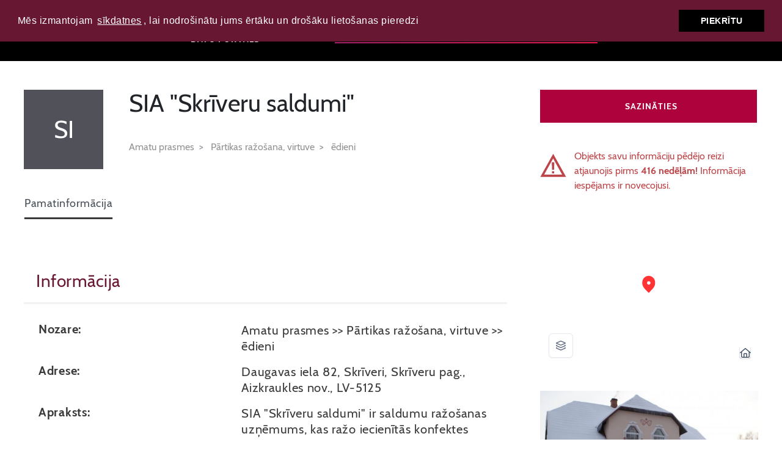

--- FILE ---
content_type: text/html; charset=utf-8
request_url: https://kulturasdati.lv/lv/amatu-prasmes/sia-skriveru-saldumi
body_size: 32310
content:
<!DOCTYPE html>
<html lang="lv" class="no-js">
<head>
    
    <script>
        window.dataLayer = window.dataLayer || [];
        function gtag() { dataLayer.push(arguments); }
        gtag('js', new Date());

        gtag('config', 'UA-1274843-1');
    </script>
    <meta charset="utf-8">
    <meta name="viewport" content="width=device-width, initial-scale=1, shrink-to-fit=no">
    <meta http-equiv="x-ua-compatible" content="ie=edge">
    <title>SIA &quot;Skrīveru saldumi&quot;</title>
    <meta content="" name="description">
    <meta content="" name="keywords">
    <script type="text/javascript" src="/lv/common/javascriptconstants"></script>
    
    <script src="https://geolatvija.lv/map/MapApi"></script>
    <link href="/bundle/content/main-css?v=p5QX9zwa6HjVcatzttLOfLM8__iMcaOLYvb4ZIa15wo1" rel="stylesheet"/>

    <script src="/bundle/scripts/main?v=Gv3DPt9nW6frhttkvmwvmm6rC6vAIXt3kNeVZssgnbQ1"></script>

    <script src="/scripts/custom/main.js"></script>


    <!-- Matomo -->
    <script>
        var _paq = window._paq = window._paq || [];
        /* tracker methods like "setCustomDimension" should be called before "trackPageView" */
        _paq.push(['trackPageView']);
        _paq.push(['enableLinkTracking']);
        (function () {
            var u = "https://statistika.kis.gov.lv/";
            _paq.push(['setTrackerUrl', u + 'matomo.php']);
            _paq.push(['setSiteId', '50']);
            var d = document, g = d.createElement('script'), s = d.getElementsByTagName('script')[0];
            g.async = true; g.src = u + 'matomo.js'; s.parentNode.insertBefore(g, s);
        })();
    </script>
    <!-- End Matomo Code -->
</head>
<body class="page-categories fz-default">
    <header class="main-header header-small">
        <div class="container">

            <div class="navbar-wrap">
                <div class="hero__text">
                    <a href="/lv" class="logo">
                        <img src="/images/svg/logo/kulturas-dati-logo.svg" alt="">
                    </a>
                    <a href="/lv" class="logo-mobile">
                        <img src="/images/svg/logo/kulturas-dati-small-logo.svg" alt="">
                    </a>
                    <p>
                        Latvijas kultūras datu portāls
                    </p>
                </div>
                <div class="float-right">
                    <nav class="navbar">
                        <ul class="float-right">
                            <li>
                                <div id="PageTranslateWidget"></div>
                            </li>
                            <li>
                                <a class="btn zoom-in-text_trigger">
                                    <img src="/images/svg/header/plus.svg" alt="">
                                </a>
                            </li>
                            <li>
                                <a class="btn zoom-out-text_trigger">
                                    <img src="/images/svg/header/minus.svg" alt="">
                                </a>
                            </li>
                            <li class="search__trigger">
                                <a href="#" class="btn">
                                    <img src="/images/svg/header/search.svg" alt="">
                                </a>
                            </li>
                            <li>
                                <a href="/lv/page/about" class="btn">
                                    <img src="/images/svg/header/info.svg" alt="">
                                </a>
                            </li>
                        </ul>
                    </nav>                  
                </div>
                <div id="search-wrap" class="hero__search-wrap float-right vis-desktop invis-mobile">
    <form action="/lv" autocomplete="on">
        <div class="input-wrap">
            <input id="search" name="meklesana-nosaukums" value="" placeholder="Meklēt starp 7534 kultūras objektiem" type="text" class="gradient-1 gradient-style">
            <input id="search_trigger" value="" type="submit">
            <input id="post_type" value="" type="hidden">
        </div>
    </form>
    
<script>
    new autoComplete({
        selector: '#search',
        cache: false,
        minChars: 1,
        source: function (term, response) {
            try { xhr.abort(); } catch (e) { }
            $.post('/lv/objects/autocompletesearch', { id: term }, function (data) { response(data); });
        },
        renderItem: function (item, search) {
            return '<div class="autocomplete-suggestion" data-val="' + item + '">' + item + '</div>';
        }
    });
</script>
</div>
            </div>
        </div>
    </header>

    <!--[if lt IE 9]>
    <p class="chromeframe"><span class="cf-text">Jūs izmantojat <strong>novecojušu</strong> pārlūkprogrammu. Lūdzu <a href="http://browsehappy.com/">atjaunojiet pārlūkprogrammu</a> lai apskatītu vietni.</span></p>
    <![endif]-->

    <div id="loader-bg" class="modal-loader-wrap"></div>
    <div id="loader" class="loading-block fancybox-pop">
        <div class="loading-info middle">
            <div class="lds-css ng-scope lds-wide">
                <div class="lds-eclipse">
                    <div></div>
                </div>
                <span class="wide-span"></span>
            </div>
        </div>
    </div>

    
<style>
        .gradient-style {
            -moz-border-image: -moz-linear-gradient(left, #a8216b 0%, #ec1b4b 100%) !important;
            -webkit-border-image: -webkit-gradient(left top, right top, color-stop(0%, #a8216b), color-stop(100%, #ec1b4b)) !important;
            border-image: linear-gradient(to right, #a8216b 0%, #ec1b4b 100%) !important;
            border-image-slice: 1!important;
        }
</style>

<section class="object-content">
    <div class="object__wrap">
        <div class="container">
            <div class="row">
                <div class="col-lg-8 col-md-12">
                    <div class="single-object-header">
                        <div class="single-object-header-wrap">
                                <div style="background-color: #51515A" class="object-logo">SI</div>
                            <h3 class="single-object__name">SIA &quot;Skrīveru saldumi&quot;</h3>

                            <div class="breadcrumb-wrapper">
                                    <ol class="breadcrumb">

                                        <li class="breadcrumb-item">
                                            <a href="/lv/amatu-prasmes">Amatu prasmes</a>
                                        </li>

                                            <li class="breadcrumb-item">
                                                <a href="/lv/amatu-prasmes/partikas-razosana-virtuve">Pārtikas ražošana, virtuve</a>
                                            </li>
                                            <li class="breadcrumb-item">
                                                <a href="/lv/amatu-prasmes/partikas-razosana-virtuve/edieni">ēdieni</a>
                                            </li>

                                    </ol>
                            </div>
                        </div>
                        <div class="sidebar-btns-wrap vis-tablet invis-desktop">
                            <div class="row">
                                    <div class="col-md-6">
                                        <div class="box-expandable sidebar-btn contacts">
                                            <a> <span>Sazināties</span> </a>
                                        </div>
                                        <div class="box-expanded text-center">
                                                <div>
                                                    <p class="label">Tālrunis:</p>
                                                    <p><a href="tel:67327422">67327422</a></p>
                                                </div>
                                                                                            <div>
                                                    <p class="label">E-pasts:</p>
                                                    <p><a href="mailto:info@skriverusaldumi.lv">info@skriverusaldumi.lv</a></p>
                                                </div>
                                        </div>
                                    </div>
                                <div class="col-md-12">

                                    <div class="sidebar-box sidebar-btn notice-box alert-box">
                                        <a href="" class="link-raport">
                                            <i class="ico">
                                                <img src="/images/svg/object/attention.svg" alt="warning">
                                            </i>
                                        </a>
                                        <span>
                                            Objekts savu informāciju pēdējo reizi atjaunojis pirms
                                            <b>
                                                416 nedēļām!  
                                            </b> 
                                            Informācija iespējams ir novecojusi.
                                        </span>
                                    </div>
                                </div>
                            </div>
                        </div>
                        <div class="sidebar-images row vis-tablet invis-desktop">
                                <div class="sidebar-image invis-desktop vis-tablet col-md-6">
                                    <div class="object-map sidebar-map">
                                        <iframe id="geolatvija-map-id1"
                                                scrolling="no"
                                                style="border: 0; width: 100%; height:100%"
                                                src="https://geolatvija.lv/map/?id=5e0c7e9d-a7c4-4617-87ec-3690a6783ef2">
                                        </iframe>
                                    </div>
                                </div>
                                                            <figure class="sidebar-image invis-desktop vis-tablet col-md-6">
                                    <img src="/Multimedia/{7119232d-1253-487d-82eb-b3920461b24e}Skriveru saldumi.jpg"
                                         alt="Skrīveru saldumi" onclick="showModal(0)">
                                </figure>
                        </div>
                    </div>

                    <div class="tabs-container">

                        <ul class="nav nav-tabs">

                                <li class="nav-item"><a href="#1" data-toggle="tab" class="nav-link active">Pamatinformācija</a></li>


                        </ul>

                        <div class="tab-content">
                                <div id="1" role="tabpanel" class="tab-pane fade show active">
                                    <div class="panel panel-default">
                                        <div class="panel-heading card-header">
                                            <h4 class="panel-title"><a data-toggle="collapse" data-parent=".tab-pane" href="#1-min">Pamatinformācija</a></h4>
                                        </div>
                                        <div id="1-min" class="panel-collapse collapse in">
<div class="object__desc">
    <h3>Informācija</h3>
    <div class="object__desc-pannel">

                <div class="object__desc-inner row statistics-inner">
                     <h5 class="col-md-5 col-sm-12">Nozare:</h5>
<p class="col-md-7 col-sm-12">Amatu prasmes &gt;&gt; Pārtikas ražošana, virtuve &gt;&gt; ēdieni <br/>
</p>
                </div>
                <div class="object__desc-inner row statistics-inner">
                     <h5 class="col-md-5 col-sm-12">Adrese:</h5>
<p class="col-md-7 col-sm-12">Daugavas iela 82, Skrīveri, Skrīveru pag., Aizkraukles nov., LV-5125</p>
                </div>
                <div class="object__desc-inner row statistics-inner">
                     <h5 class="col-md-5 col-sm-12">Apraksts:</h5>
<p class="col-md-7 col-sm-12">SIA &quot;Skrīveru saldumi&quot; ir saldumu ražošanas uzņēmums, kas ražo iecienītās konfektes &quot;Skrīveru Gotiņa&quot;, piena īrisu, putoto īrisu šokolādē, marcipānu šokolādē, kā arī  dažādus augļus un ogas (plūmes, aprikozes, ķiršus, ābolus) šokolādē, krekerus un citus kārumus.
Uzņēmumā ir izveidota Saldumu darbnīca, kur iespēja tūristiem iegriezties, iepazīties ar Gotiņas tapšanas vēsturi, ietīt savas konfektes, kā arī iegādāties svaigus, dabīgus saldumus tieši no ražošanas.
</p>
                </div>
                <div class="object__desc-inner row statistics-inner">
                     <h5 class="col-md-5 col-sm-12">Tālrunis:</h5>
<p class="col-md-7 col-sm-12">67327422 <br/>
</p>
                </div>
                <div class="object__desc-inner row statistics-inner">
                     <h5 class="col-md-5 col-sm-12">E-pasts:</h5>
<p class="col-md-7 col-sm-12">    <a href="mailto:info@skriverusaldumi.lv" title="info@skriverusaldumi.lv" >&#64;</a>
 <br/>
</p>
                </div>
                <div class="object__desc-inner row statistics-inner">
                     <h5 class="col-md-5 col-sm-12">Informācija internetā:</h5>
<p class="col-md-7 col-sm-12">        <a href="https://skriverusaldumi.lv/lv/index">Skrīveru saldumi</a>
 <br/>
</p>
                </div>
    </div>
</div>                                        </div>
                                    </div>
                                </div>

                        </div>
                    </div>
                </div>

                <div class="col-md-12 col-lg-4">
                    <aside class="sidebar">
                        <div class="sidebar-inner sidebar-static">
                            <div class="sidebar-btns-wrap invis-tablet vis-desktop">
                                    <div class="box-expandable sidebar-btn contacts">
                                        <a> <span>Sazināties</span> </a>
                                    </div>

                                <div class="box-expanded text-center">
                                        <div>
                                            <p class="label">Tālrunis:</p>
                                            <p>67327422</p>
                                        </div>
                                                                            <div>
                                            <p class="label">E-pasts:</p>
                                            <p><a href="mailto:info@skriverusaldumi.lv">info@skriverusaldumi.lv</a></p>
                                        </div>
                                </div>

                                <div class="sidebar-box sidebar-btn notice-box alert-box">
                                    <a href="" class="link-raport">
                                        <i class="ico">
                                            <img src="/images/svg/object/attention.svg" alt="warning">
                                        </i>
                                    </a>
                                    <span>
                                        Objekts savu informāciju pēdējo reizi atjaunojis pirms
                                        <b>416 nedēļām!</b> Informācija iespējams ir novecojusi.
                                    </span>
                                </div>
                            </div>

                            <div class="sidebar-images row">
                                    <div class="sidebar-image sidebar-map vis-desktop invis-tablet col-md-6 col-lg-12">
                                        <div class="object-map sidebar-map">
                                            <iframe id="geolatvija-map-id2"
                                                    scrolling="no"
                                                    style="border: 0; width: 100%; height:100%"
                                                    src="https://geolatvija.lv/map/?id=5e0c7e9d-a7c4-4617-87ec-3690a6783ef2">
                                            </iframe>
                                        </div>
                                    </div>

                                        <figure class="sidebar-image col-md-6 col-lg-12 
                                             vis-desktop invis-tablet">
                                            <img src="/Multimedia/{7119232d-1253-487d-82eb-b3920461b24e}Skriveru saldumi.jpg"
                                                 alt="Skrīveru saldumi" onclick="showModal(0)">
                                        </figure>
                                        <figure class="sidebar-image col-md-6 col-lg-12 
                                             ">
                                            <img src="/Multimedia/{bcc9db7c-6569-456b-955f-53a6cbd6ceea}Skriveru saldumi_produkcija.jpg"
                                                 alt="Skrīveru saldumi - produkcija" onclick="showModal(1)">
                                        </figure>



                            </div>

                        </div>
                    </aside>
                </div>
            </div>
        </div>
    </div>

</section>




    <script>
        $(document).ready(function () {
            //initObjectMap(5.13997, 22.00227);

            mapAPI("geolatvija-map-id1", initGeolatvija);
            mapAPI("geolatvija-map-id2", initGeolatvija);
        });

        function initGeolatvija(map) {
            map.EnableAddressPopups(true);

            initMapObject(map, 278546, 568547);
        }

    </script>

<script>

function changePeriod(period)
{
    $('#period-loading').fadeIn();
    $(".object-overflow-wrap").show();
    $('#period-information .periods-wrapper').addClass("wrap-load");
    postData(
        {
            url: '/lv/objects/periodPaging',
            data: {
                objectCode: 'sia-skriveru-saldumi',
                categoryCode: 'amatu-prasmes',
                period: period
            },
            onSuccess: function (data) {
                $('#period-loading').hide();           
                $('#period-information').html(data);
                $('#period-information .periods-wrapper').removeClass("wrap-load");
                $(".object-overflow-wrap").hide();
            },
        }
    )
}

function showModal(multimediaId) {
    $(".gallery-block").fadeIn('fast');

    var slidesToShow = 3;
    var infinite = true;
    var childElements = $('.slider').children().length;
    if (slidesToShow > (childElements - 1)) {
        infinite = false;
        slidesToShow = (childElements - 1);
        if (slidesToShow == 0) {
            slidesToShow = 1;
        }
    }

    $('.slider').slick({
            mobileFirst: true,
            responsive: true,
            slidesToShow: slidesToShow,
            slidesToScroll: 1,
            centerMode: true,
            infinite: infinite,
            initialSlide: multimediaId,
            variableWidth: true,
            prevArrow: ".gallery-prev",
            nextArrow: ".gallery-next", 
            accessibility: true
    });
    $(".gallery-block").addClass('gallery-flex');
}

</script>

<!--Multimedia Gallery Popup-->

<div class="gallery-block clearfix" style="display:none">
    <div class="gallery-slider-block clearfix">
        <div class="gallery-slider-inner-block">
            <div class="slider">
                        <div class="gallery-item">
                            <img class="gallery-image" src="/Multimedia/{7119232d-1253-487d-82eb-b3920461b24e}Skriveru saldumi.jpg" alt="Skrīveru saldumi">
                        </div>
                        <div class="gallery-item">
                            <img class="gallery-image" src="/Multimedia/{bcc9db7c-6569-456b-955f-53a6cbd6ceea}Skriveru saldumi_produkcija.jpg" alt="Skrīveru saldumi - produkcija">
                        </div>
                
            </div>
        </div>
    </div>
    <div class="gallery-toolbar clearfix">
        <div class="gallery-tag-group clearfix">
                <span class="gallery-tag">2  fotoattēli</span>
                                    
        </div>
        <a href="#" class="close-gallery" onclick="hideModal()"></a>
    </div>
        <div class="gallery-nav-block clearfix">
            <a class="gallery-prev"></a>
            <a class="gallery-next"></a>
        </div>

</div>

<script>
    var $carousel = $('.slider');
    $(document).on('keydown', function (e) {
        if (e.keyCode == 37) {
            $carousel.slick('slickPrev');
        }
        if (e.keyCode == 39) {
            $carousel.slick('slickNext');
        }
    });

    function hideModal() {
        $(".gallery-block").fadeOut('fast');
        $('.slider').slick('unslick');
    }
</script>
    <footer class="main-footer">
    <div class="container">
        <div class="row justify-content-between">
            <div class="col-lg-8 col-md-10">
                <ul>
                    <li>
                        <a href="/lv/objekti">Kultūras objekti</a>
                    </li>
                    <li>
                        <a href="/lv/marsruti">Maršruti</a>
                    </li>
                    <li>
                        <a href="/lv/projekti">Finansētie kultūras projekti</a>
                    </li>
                    <li>
                        <a href="/lv/page/about">Par portālu</a>
                    </li>
                    <li>
                        <a href="/lv/page/privacy">Privātuma atruna</a>
                    </li>
                    <li>
                        <a href="/lv/page/terms">Lietošanas noteikumi</a>
                    </li>
                </ul>
                <div class="copyright">
                    <p>&#169; Kulturasdati.lv, <a target="_blank" href="https://www.km.gov.lv/">Latvijas Republikas Kultūras ministrija</a>,  <a target="_blank" href="http://www.kis.gov.lv/">Kultūras informācijas sistēmu centrs</a></p>
                    <p>
                        Portāla dizains:
                        <a target="_blank" href="https://graftik.com/">Graftik</a>
                    </p>
                </div>
            </div>
            <div class="col-md-2 up-btn-wrap">
                <a href="" class="up-btn">
                    <img src="/images/svg/footer/page-up.svg" alt="">
                </a>
            </div>
        </div>
    </div>
</footer>

<div style="display: none;" id="popup-login-form" class="popup-offer-form fancybox-pop">
    <div class="object__desc">
        <h3>Pieslēgšanās portālā</h3>
        <div class="object__desc-pannel">
            <div class="object__desc-inner">
                <div class="profile-form modal-form">
                    <form id="login-form" class="inputs-form" action="/lv/users/login">
                        <div class="alert alert-danger message-box" role="alert"></div>
                        <div class="form-group">
                            <label class="" for="username">Lietotājvārds</label>
                            <input id="username" name="Username" placeholder="Lietotājvārds *" class="form-control required required-form-control" type="text" autocomplete="username" required title="Lauks ir obligāts!">
                        </div>
                        <div class="form-group">
                            <label class="" for="password">Parole</label>
                            <input id="password" name="Password" placeholder="Parole *" class="form-control required required-form-control" type="password" autocomplete="current-password" required title="Lauks ir obligāts!">
                        </div>
                        <button id="login" type="submit" class="btn bg-raspberry">Pieslēgties</button>
                    </form>
                </div>
            </div>
        </div>
    </div>

    <script>

        $('#login-form').submit(function (e) {
            e.preventDefault();

            $("#loader .wide-span").html('Tiek veikta pieslēgšanās...');
   
            $("#login-form").postForm({
                showLoader: true,
                onSuccess: function (data) {
                    openSuccessPopup('Pieslēgšanās veiksmīga', 0);
                },
                onError: function () {
                    $(".message-box").append("<br>Lai atjaunotu paroli, lūgums sūtīt pieteikumu uz e-pasta adresi <a href=\"mailto:help@kis.gov.lv\" target=\"_top\">help@kis.gov.lv</a>")
                }
            });
        });

    </script>

</div><div style="display: none;" id="popup-register-form" class="popup-offer-form fancybox-pop">
    <div class="object__desc">
        <h3>Reģistrācija</h3>
        <div class="object__desc-pannel">
            <div class="object__desc-inner">
                <div class="profile-form modal-form">
                    <form id="register-form" class="inputs-form" action="/lv/users/register">
                        <div class="alert alert-danger message-box" role="alert"></div>
                        <div class="form-group">
                            <label class="required" for="regUsername">Lietotājvārds</label>
                            <input id="regUsername" name="Username" placeholder="Lietotājvārds *" class="form-control required-form-control" type="text" autocomplete="off" required title="Lauks ir obligāts!">
                        </div>

                        <div class="form-group">
                            <label class="required" for="regPassword">Parole</label>
                            <input id="regPassword" name="Password" placeholder="Parole *" class="form-control required-form-control" type="password" autocomplete="new-password" required title="Lauks ir obligāts!">
                        </div>
                   
                        <div class="form-group">
                            <label class="required" for="regPasswordSecond">Parole (atkārtoti)</label>
                            <input id="regPasswordSecond" name="RegPasswordSecond" placeholder="Parole (atkārtoti) *" class="form-control required-form-control" type="password" autocomplete="new-password" required title="Lauks ir obligāts!">
                            <div class="error-pass-text">Ievadītās paroles nesakrīt!</div>
                        </div>

                        <div class="form-group">
                            <label class="required" for="regFirstName">Vārds</label>
                            <input id="regFirstName" name="FirstName" placeholder="Vārds *" class="form-control required-form-control" type="text" required title="Lauks ir obligāts!">
                        </div>

                        <div class="form-group">
                            <label class="required" for="regLastName">Uzvārds</label>
                            <input id="regLastName" name="LastName" placeholder="Uzvārds *" class="form-control required-form-control" type="text" required title="Lauks ir obligāts!">
                        </div>                       

                        <div class="form-group">
                            <label class="required" for="regEmail">E-pasts</label>
                            <input id="regEmail" name="Email" placeholder="E-pasts" class="form-control required-form-control" type="email" autocomplete="off" required title="Lauks ir obligāts!"> 
                        </div>

                        <div class="form-check">
                            <input type="checkbox" class="form-check-input" id="SendEmail" value="true" name="SendEmail" disabled>
                            <input type="hidden" value="false" name="SendEmail" />
                            <label class="form-check-label" for="SendEmail">Nosūtīt paroli uz e-pastu</label>
                        </div>

                        <div class="g-recaptcha" id="rcaptcha" data-sitekey="6Lc9alAUAAAAAPGYMPRAzA8I_7FG_P7ZQWI_hW6u"></div>
<span class="captcha-err">Lūdzu apstipriniet, ka neesat robots!</span>



                        <button id="register" type="submit" class="btn bg-raspberry">Reģistrēties</button>
                    </form>
                </div>
            </div>
        </div>
    </div>

    <script>

        $("#regPasswordSecond").on("focusout", function () {
            validatePasswordInputs("#regPassword", "#regPasswordSecond", false);
        });

        $("#regPassword").on("focusout", function () {
            if ($("#regPasswordSecond").val()) {
                validatePasswordInputs("#regPassword", "#regPasswordSecond", false);
            }
        });

        $("#regPasswordSecond").on("change paste keyup", function () {
            validatePasswordInputs("#regPassword", "#regPasswordSecond", true);
        });

        $("#regPassword").on("change paste keyup", function () {
            if ($("#regPasswordSecond").val()) {
                validatePasswordInputs("#regPassword", "#regPasswordSecond", true);
            }
        });

        $("#regEmail").on("change paste keyup", function () {
            if ($('#regEmail').val()) {
                $("#SendEmail").prop("disabled", false);
            }
            else {
                $("#SendEmail").prop("checked", false);
                $("#SendEmail").prop("disabled", true);
            }
        });

        $('#register-form').submit(function (e) {
            e.preventDefault();

            var response = grecaptcha.getResponse();

            if (response.length == 0) {
                $(".captcha-err").show();
            }
            else {

                $(".captcha-err").hide();

                if ($('#regPassword').val() == $('#regPasswordSecond').val())
                {
                    $("#loader .wide-span").html('Tiek veikta jauna lietotāja reģistrācija!');
                    $("#register-form").postForm({
                        showLoader: true,
                        isRedirect: true
                    });
                }
                else {
                    return false;
                }
            }
        });
    </script>

</div>
<div style="display: none;" id="popupSuccess" class="popup-message">
    <h3 id="popupSuccessText" class="popup-title"></h3>
    <div class="popup-message-block">
        <p class="refresh-after-command">
            <a class="link-raport reset" href="">Turpināt →</a>
        </p>
        <p class="login-command">
            <a class="link-raport" href="/lv/profils">Turpināt →</a>
        </p>
    </div>
</div>

    
    <script>
        window.addEventListener("load", function () {
        window.cookieconsent.initialise({
            "position": "top",
            "showLink": false,
            "cookie": {
                "name": "ldkk_cookieconsent"
            },
                "content": {
                    "message": "Mēs izmantojam " + '<a role="button" tabindex="0" class="cc-link" href="/lv/page/cookies" target="_blank">sīkdatnes</a>' + ", lai nodrošinātu jums ērtāku un drošāku lietošanas pieredzi",
                    "dismiss": "Piekrītu"
                }
        })
        });
    </script>
</body>
</html>


--- FILE ---
content_type: text/html
request_url: https://geolatvija.lv/map/?id=5e0c7e9d-a7c4-4617-87ec-3690a6783ef2
body_size: 650
content:
<!doctype html><html lang="en"><head><meta charset="utf-8"/><link rel="icon" href="/favicon.ico?id=17032021"/><meta name="viewport" content="width=device-width,initial-scale=1"/><meta name="theme-color" content="#000000"/><meta name="description" content/><link rel="apple-touch-icon" href="/logo192.png"/><link rel="manifest" href="/manifest.json"/><script src="/runtime-config.js"></script><title>GEO</title><script defer="defer" src="/static/js/main.add4eca4.js"></script><link href="/static/css/main.4ee6cdef.css" rel="stylesheet"></head><body><noscript>You need to enable JavaScript to run this app.</noscript><div id="root"></div></body></html>

--- FILE ---
content_type: text/html
request_url: https://geolatvija.lv/map/?id=5e0c7e9d-a7c4-4617-87ec-3690a6783ef2
body_size: 650
content:
<!doctype html><html lang="en"><head><meta charset="utf-8"/><link rel="icon" href="/favicon.ico?id=17032021"/><meta name="viewport" content="width=device-width,initial-scale=1"/><meta name="theme-color" content="#000000"/><meta name="description" content/><link rel="apple-touch-icon" href="/logo192.png"/><link rel="manifest" href="/manifest.json"/><script src="/runtime-config.js"></script><title>GEO</title><script defer="defer" src="/static/js/main.add4eca4.js"></script><link href="/static/css/main.4ee6cdef.css" rel="stylesheet"></head><body><noscript>You need to enable JavaScript to run this app.</noscript><div id="root"></div></body></html>

--- FILE ---
content_type: text/css; charset=utf-8
request_url: https://kulturasdati.lv/bundle/content/main-css?v=p5QX9zwa6HjVcatzttLOfLM8__iMcaOLYvb4ZIa15wo1
body_size: 328024
content:
html{box-sizing:border-box;font-family:sans-serif;line-height:1.15;-webkit-text-size-adjust:100%;-ms-text-size-adjust:100%;-ms-overflow-style:scrollbar;-webkit-tap-highlight-color:rgba(0,0,0,0)}*,*::before,*::after{box-sizing:inherit}@-ms-viewport{width:device-width;}article,aside,dialog,figcaption,figure,footer,header,hgroup,main,nav,section{display:block}body{margin:0;font-family:-apple-system,BlinkMacSystemFont,"Segoe UI",Roboto,"Helvetica Neue",Arial,sans-serif;font-size:1rem;font-weight:normal;line-height:1.5;color:#212529;background-color:#fff}[tabindex="-1"]:focus{outline:none!important}hr{box-sizing:content-box;height:0;overflow:visible}h1,h2,h3,h4,h5,h6{margin-top:0;margin-bottom:.5rem}p{margin-top:0;margin-bottom:1rem}abbr[title],abbr[data-original-title]{text-decoration:underline;text-decoration:underline dotted;cursor:help;border-bottom:0}address{margin-bottom:1rem;font-style:normal;line-height:inherit}ol,ul,dl{margin-top:0;margin-bottom:1rem}ol ol,ul ul,ol ul,ul ol{margin-bottom:0}dt{font-weight:bold}dd{margin-bottom:.5rem;margin-left:0}blockquote{margin:0 0 1rem}dfn{font-style:italic}b,strong{font-weight:bolder}small{font-size:80%}sub,sup{position:relative;font-size:75%;line-height:0;vertical-align:baseline}sub{bottom:-.25em}sup{top:-.5em}a{text-decoration:none;background-color:transparent;-webkit-text-decoration-skip:objects}a:hover{text-decoration:underline}a:not([href]):not([tabindex]){color:inherit;text-decoration:none}a:not([href]):not([tabindex]):focus,a:not([href]):not([tabindex]):hover{color:inherit;text-decoration:none}a:not([href]):not([tabindex]):focus{outline:0}pre,code,kbd,samp{font-family:monospace,monospace;font-size:1em}pre{margin-top:0;margin-bottom:1rem;overflow:auto}figure{margin:0 0 1rem}img{vertical-align:middle;border-style:none}svg:not(:root){overflow:hidden}a,area,button,[role="button"],input,label,select,summary,textarea{touch-action:manipulation}table{border-collapse:collapse}caption{padding-top:.75rem;padding-bottom:.75rem;color:#868e96;text-align:left;caption-side:bottom}th{text-align:left}label{display:inline-block;margin-bottom:.5rem}button:focus{outline:1px dotted;outline:5px auto -webkit-focus-ring-color}input,button,select,optgroup,textarea{margin:0;font-family:inherit;font-size:inherit;line-height:inherit}button,input{overflow:visible}button,select{text-transform:none}button,html [type="button"],[type="reset"],[type="submit"]{-webkit-appearance:button}button::-moz-focus-inner,[type="button"]::-moz-focus-inner,[type="reset"]::-moz-focus-inner,[type="submit"]::-moz-focus-inner{padding:0;border-style:none}input[type="radio"],input[type="checkbox"]{box-sizing:border-box;padding:0}input[type="date"],input[type="time"],input[type="datetime-local"],input[type="month"]{-webkit-appearance:listbox}textarea{overflow:auto;resize:vertical}fieldset{min-width:0;padding:0;margin:0;border:0}legend{display:block;width:100%;max-width:100%;padding:0;margin-bottom:.5rem;font-size:1.5rem;line-height:inherit;color:inherit;white-space:normal}progress{vertical-align:baseline}[type="number"]::-webkit-inner-spin-button,[type="number"]::-webkit-outer-spin-button{height:auto}[type="search"]{outline-offset:-2px;-webkit-appearance:none}[type="search"]::-webkit-search-cancel-button,[type="search"]::-webkit-search-decoration{-webkit-appearance:none}::-webkit-file-upload-button{font:inherit;-webkit-appearance:button}output{display:inline-block}summary{display:list-item}template{display:none}[hidden]{display:none!important}@media print{*,*::before,*::after{text-shadow:none!important;box-shadow:none!important}a,a:visited{text-decoration:underline}abbr[title]::after{content:" (" attr(title) ")"}pre{white-space:pre-wrap!important}pre,blockquote{border:1px solid #999;page-break-inside:avoid}thead{display:table-header-group}tr,img{page-break-inside:avoid}p,h2,h3{orphans:3;widows:3}h2,h3{page-break-after:avoid}.navbar{display:none}.badge{border:1px solid #000}.table{border-collapse:collapse!important}.table td,.table th{background-color:#fff!important}.table-bordered th,.table-bordered td{border:1px solid #ddd!important}}html{box-sizing:border-box;font-family:sans-serif;line-height:1.15;-webkit-text-size-adjust:100%;-ms-text-size-adjust:100%;-ms-overflow-style:scrollbar;-webkit-tap-highlight-color:rgba(0,0,0,0)}*,*::before,*::after{box-sizing:inherit}@-ms-viewport{width:device-width;}article,aside,dialog,figcaption,figure,footer,header,hgroup,main,nav,section{display:block}body{margin:0;font-family:-apple-system,BlinkMacSystemFont,"Segoe UI",Roboto,"Helvetica Neue",Arial,sans-serif;font-size:1rem;font-weight:normal;line-height:1.5;color:#212529;background-color:#fff}[tabindex="-1"]:focus{outline:none!important}hr{box-sizing:content-box;height:0;overflow:visible}h1,h2,h3,h4,h5,h6{margin-top:0;margin-bottom:.5rem}p{margin-top:0;margin-bottom:1rem}abbr[title],abbr[data-original-title]{text-decoration:underline;text-decoration:underline dotted;cursor:help;border-bottom:0}address{margin-bottom:1rem;font-style:normal;line-height:inherit}ol,ul,dl{margin-top:0;margin-bottom:1rem}ol ol,ul ul,ol ul,ul ol{margin-bottom:0}dt{font-weight:bold}dd{margin-bottom:.5rem;margin-left:0}blockquote{margin:0 0 1rem}dfn{font-style:italic}b,strong{font-weight:bolder}small{font-size:80%}sub,sup{position:relative;font-size:75%;line-height:0;vertical-align:baseline}sub{bottom:-.25em}sup{top:-.5em}a{text-decoration:none;background-color:transparent;-webkit-text-decoration-skip:objects}a:hover{text-decoration:underline}a:not([href]):not([tabindex]){color:inherit;text-decoration:none}a:not([href]):not([tabindex]):focus,a:not([href]):not([tabindex]):hover{color:inherit;text-decoration:none}a:not([href]):not([tabindex]):focus{outline:0}pre,code,kbd,samp{font-family:monospace,monospace;font-size:1em}pre{margin-top:0;margin-bottom:1rem;overflow:auto}figure{margin:0 0 1rem}img{vertical-align:middle;border-style:none}svg:not(:root){overflow:hidden}a,area,button,[role="button"],input,label,select,summary,textarea{touch-action:manipulation}table{border-collapse:collapse}caption{padding-top:.75rem;padding-bottom:.75rem;color:#868e96;text-align:left;caption-side:bottom}th{text-align:left}label{display:inline-block;margin-bottom:.5rem}button:focus{outline:1px dotted;outline:5px auto -webkit-focus-ring-color}input,button,select,optgroup,textarea{margin:0;font-family:inherit;font-size:inherit;line-height:inherit}button,input{overflow:visible}button,select{text-transform:none}button,html [type="button"],[type="reset"],[type="submit"]{-webkit-appearance:button}button::-moz-focus-inner,[type="button"]::-moz-focus-inner,[type="reset"]::-moz-focus-inner,[type="submit"]::-moz-focus-inner{padding:0;border-style:none}input[type="radio"],input[type="checkbox"]{box-sizing:border-box;padding:0}input[type="date"],input[type="time"],input[type="datetime-local"],input[type="month"]{-webkit-appearance:listbox}textarea{overflow:auto;resize:vertical}fieldset{min-width:0;padding:0;margin:0;border:0}legend{display:block;width:100%;max-width:100%;padding:0;margin-bottom:.5rem;font-size:1.5rem;line-height:inherit;color:inherit;white-space:normal}progress{vertical-align:baseline}[type="number"]::-webkit-inner-spin-button,[type="number"]::-webkit-outer-spin-button{height:auto}[type="search"]{outline-offset:-2px;-webkit-appearance:none}[type="search"]::-webkit-search-cancel-button,[type="search"]::-webkit-search-decoration{-webkit-appearance:none}::-webkit-file-upload-button{font:inherit;-webkit-appearance:button}output{display:inline-block}summary{display:list-item}template{display:none}[hidden]{display:none!important}h1,h2,h3,h4,h5,h6,.h1,.h2,.h3,.h4,.h5,.h6{margin-bottom:.5rem;font-family:inherit;font-weight:500;line-height:1.1;color:inherit}h1,.h1{font-size:2.5rem}h2,.h2{font-size:2rem}h3,.h3{font-size:1.75rem}h4,.h4{font-size:1.5rem}h5,.h5{font-size:1.25rem}h6,.h6{font-size:1rem}.lead{font-size:1.25rem;font-weight:300}.display-1{font-size:6rem;font-weight:300;line-height:1.1}.display-2{font-size:5.5rem;font-weight:300;line-height:1.1}.display-3{font-size:4.5rem;font-weight:300;line-height:1.1}.display-4{font-size:3.5rem;font-weight:300;line-height:1.1}hr{margin-top:1rem;margin-bottom:1rem;border:0;border-top:1px solid rgba(0,0,0,.1)}small,.small{font-size:80%;font-weight:normal}mark,.mark{padding:.2em;background-color:#fcf8e3}.list-unstyled{padding-left:0;list-style:none}.list-inline{padding-left:0;list-style:none}.list-inline-item{display:inline-block}.list-inline-item:not(:last-child){margin-right:5px}.initialism{font-size:90%;text-transform:uppercase}.blockquote{margin-bottom:1rem;font-size:1.25rem}.blockquote-footer{display:block;font-size:80%;color:#868e96}.blockquote-footer::before{content:"— "}.img-fluid{max-width:100%;height:auto}.img-thumbnail{padding:.25rem;background-color:#fff;border:1px solid #ddd;border-radius:.25rem;transition:all .2s ease-in-out;max-width:100%;height:auto}.figure{display:inline-block}.figure-img{margin-bottom:.5rem;line-height:1}.figure-caption{font-size:90%;color:#868e96}code,kbd,pre,samp{font-family:Menlo,Monaco,Consolas,"Liberation Mono","Courier New",monospace}code{padding:.2rem .4rem;font-size:90%;color:#bd4147;background-color:#f8f9fa;border-radius:.25rem}a>code{padding:0;color:inherit;background-color:inherit}kbd{padding:.2rem .4rem;font-size:90%;color:#fff;background-color:#212529;border-radius:.2rem}kbd kbd{padding:0;font-size:100%;font-weight:bold}pre{display:block;margin-top:0;margin-bottom:1rem;font-size:90%;color:#212529}pre code{padding:0;font-size:inherit;color:inherit;background-color:transparent;border-radius:0}.pre-scrollable{max-height:340px;overflow-y:scroll}.container{margin-right:auto;margin-left:auto;padding-right:15px;padding-left:15px;width:100%}@media(min-width:576px){.container{max-width:540px}}@media(min-width:768px){.container{max-width:720px}}@media(min-width:992px){.container{max-width:960px}}@media(min-width:1200px){.container{max-width:1140px}}.container-fluid{width:100%;margin-right:auto;margin-left:auto;padding-right:15px;padding-left:15px;width:100%}.row{display:flex;flex-wrap:wrap;margin-right:-15px;margin-left:-15px}.no-gutters{margin-right:0;margin-left:0}.no-gutters>.col,.no-gutters>[class*="col-"]{padding-right:0;padding-left:0}.col-1,.col-2,.col-3,.col-4,.col-5,.col-6,.col-7,.col-8,.col-9,.col-10,.col-11,.col-12,.col,.col-auto,.col-sm-1,.col-sm-2,.col-sm-3,.col-sm-4,.col-sm-5,.col-sm-6,.col-sm-7,.col-sm-8,.col-sm-9,.col-sm-10,.col-sm-11,.col-sm-12,.col-sm,.col-sm-auto,.col-md-1,.col-md-2,.col-md-3,.col-md-4,.col-md-5,.col-md-6,.col-md-7,.col-md-8,.col-md-9,.col-md-10,.col-md-11,.col-md-12,.col-md,.col-md-auto,.col-lg-1,.col-lg-2,.col-lg-3,.col-lg-4,.col-lg-5,.col-lg-6,.col-lg-7,.col-lg-8,.col-lg-9,.col-lg-10,.col-lg-11,.col-lg-12,.col-lg,.col-lg-auto,.col-xl-1,.col-xl-2,.col-xl-3,.col-xl-4,.col-xl-5,.col-xl-6,.col-xl-7,.col-xl-8,.col-xl-9,.col-xl-10,.col-xl-11,.col-xl-12,.col-xl,.col-xl-auto{position:relative;width:100%;min-height:1px;padding-right:15px;padding-left:15px}.col{flex-basis:0;flex-grow:1;max-width:100%}.col-auto{flex:0 0 auto;width:auto;max-width:none}.col-1{flex:0 0 8.3333333333%;max-width:8.3333333333%}.col-2{flex:0 0 16.6666666667%;max-width:16.6666666667%}.col-3{flex:0 0 25%;max-width:25%}.col-4{flex:0 0 33.3333333333%;max-width:33.3333333333%}.col-5{flex:0 0 41.6666666667%;max-width:41.6666666667%}.col-6{flex:0 0 50%;max-width:50%}.col-7{flex:0 0 58.3333333333%;max-width:58.3333333333%}.col-8{flex:0 0 66.6666666667%;max-width:66.6666666667%}.col-9{flex:0 0 75%;max-width:75%}.col-10{flex:0 0 83.3333333333%;max-width:83.3333333333%}.col-11{flex:0 0 91.6666666667%;max-width:91.6666666667%}.col-12{flex:0 0 100%;max-width:100%}.order-1{order:1}.order-2{order:2}.order-3{order:3}.order-4{order:4}.order-5{order:5}.order-6{order:6}.order-7{order:7}.order-8{order:8}.order-9{order:9}.order-10{order:10}.order-11{order:11}.order-12{order:12}@media(min-width:576px){.col-sm{flex-basis:0;flex-grow:1;max-width:100%}.col-sm-auto{flex:0 0 auto;width:auto;max-width:none}.col-sm-1{flex:0 0 8.3333333333%;max-width:8.3333333333%}.col-sm-2{flex:0 0 16.6666666667%;max-width:16.6666666667%}.col-sm-3{flex:0 0 25%;max-width:25%}.col-sm-4{flex:0 0 33.3333333333%;max-width:33.3333333333%}.col-sm-5{flex:0 0 41.6666666667%;max-width:41.6666666667%}.col-sm-6{flex:0 0 50%;max-width:50%}.col-sm-7{flex:0 0 58.3333333333%;max-width:58.3333333333%}.col-sm-8{flex:0 0 66.6666666667%;max-width:66.6666666667%}.col-sm-9{flex:0 0 75%;max-width:75%}.col-sm-10{flex:0 0 83.3333333333%;max-width:83.3333333333%}.col-sm-11{flex:0 0 91.6666666667%;max-width:91.6666666667%}.col-sm-12{flex:0 0 100%;max-width:100%}.order-sm-1{order:1}.order-sm-2{order:2}.order-sm-3{order:3}.order-sm-4{order:4}.order-sm-5{order:5}.order-sm-6{order:6}.order-sm-7{order:7}.order-sm-8{order:8}.order-sm-9{order:9}.order-sm-10{order:10}.order-sm-11{order:11}.order-sm-12{order:12}}@media(min-width:768px){.col-md{flex-basis:0;flex-grow:1;max-width:100%}.col-md-auto{flex:0 0 auto;width:auto;max-width:none}.col-md-1{flex:0 0 8.3333333333%;max-width:8.3333333333%}.col-md-2{flex:0 0 16.6666666667%;max-width:16.6666666667%}.col-md-3{flex:0 0 25%;max-width:25%}.col-md-4{flex:0 0 33.3333333333%;max-width:33.3333333333%}.col-md-5{flex:0 0 41.6666666667%;max-width:41.6666666667%}.col-md-6{flex:0 0 50%;max-width:50%}.col-md-7{flex:0 0 58.3333333333%;max-width:58.3333333333%}.col-md-8{flex:0 0 66.6666666667%;max-width:66.6666666667%}.col-md-9{flex:0 0 75%;max-width:75%}.col-md-10{flex:0 0 83.3333333333%;max-width:83.3333333333%}.col-md-11{flex:0 0 91.6666666667%;max-width:91.6666666667%}.col-md-12{flex:0 0 100%;max-width:100%}.order-md-1{order:1}.order-md-2{order:2}.order-md-3{order:3}.order-md-4{order:4}.order-md-5{order:5}.order-md-6{order:6}.order-md-7{order:7}.order-md-8{order:8}.order-md-9{order:9}.order-md-10{order:10}.order-md-11{order:11}.order-md-12{order:12}}@media(min-width:992px){.col-lg{flex-basis:0;flex-grow:1;max-width:100%}.col-lg-auto{flex:0 0 auto;width:auto;max-width:none}.col-lg-1{flex:0 0 8.3333333333%;max-width:8.3333333333%}.col-lg-2{flex:0 0 16.6666666667%;max-width:16.6666666667%}.col-lg-3{flex:0 0 25%;max-width:25%}.col-lg-4{flex:0 0 33.3333333333%;max-width:33.3333333333%}.col-lg-5{flex:0 0 41.6666666667%;max-width:41.6666666667%}.col-lg-6{flex:0 0 50%;max-width:50%}.col-lg-7{flex:0 0 58.3333333333%;max-width:58.3333333333%}.col-lg-8{flex:0 0 66.6666666667%;max-width:66.6666666667%}.col-lg-9{flex:0 0 75%;max-width:75%}.col-lg-10{flex:0 0 83.3333333333%;max-width:83.3333333333%}.col-lg-11{flex:0 0 91.6666666667%;max-width:91.6666666667%}.col-lg-12{flex:0 0 100%;max-width:100%}.order-lg-1{order:1}.order-lg-2{order:2}.order-lg-3{order:3}.order-lg-4{order:4}.order-lg-5{order:5}.order-lg-6{order:6}.order-lg-7{order:7}.order-lg-8{order:8}.order-lg-9{order:9}.order-lg-10{order:10}.order-lg-11{order:11}.order-lg-12{order:12}}@media(min-width:1200px){.col-xl{flex-basis:0;flex-grow:1;max-width:100%}.col-xl-auto{flex:0 0 auto;width:auto;max-width:none}.col-xl-1{flex:0 0 8.3333333333%;max-width:8.3333333333%}.col-xl-2{flex:0 0 16.6666666667%;max-width:16.6666666667%}.col-xl-3{flex:0 0 25%;max-width:25%}.col-xl-4{flex:0 0 33.3333333333%;max-width:33.3333333333%}.col-xl-5{flex:0 0 41.6666666667%;max-width:41.6666666667%}.col-xl-6{flex:0 0 50%;max-width:50%}.col-xl-7{flex:0 0 58.3333333333%;max-width:58.3333333333%}.col-xl-8{flex:0 0 66.6666666667%;max-width:66.6666666667%}.col-xl-9{flex:0 0 75%;max-width:75%}.col-xl-10{flex:0 0 83.3333333333%;max-width:83.3333333333%}.col-xl-11{flex:0 0 91.6666666667%;max-width:91.6666666667%}.col-xl-12{flex:0 0 100%;max-width:100%}.order-xl-1{order:1}.order-xl-2{order:2}.order-xl-3{order:3}.order-xl-4{order:4}.order-xl-5{order:5}.order-xl-6{order:6}.order-xl-7{order:7}.order-xl-8{order:8}.order-xl-9{order:9}.order-xl-10{order:10}.order-xl-11{order:11}.order-xl-12{order:12}}.table{width:100%;max-width:100%;margin-bottom:1rem;background-color:transparent}.table th,.table td{padding:.75rem;vertical-align:top;border-top:1px solid #e9ecef}.table thead th{vertical-align:bottom;border-bottom:2px solid #e9ecef}.table tbody+tbody{border-top:2px solid #e9ecef}.table .table{background-color:#fff}.table-sm th,.table-sm td{padding:.3rem}.table-bordered{border:1px solid #e9ecef}.table-bordered th,.table-bordered td{border:1px solid #e9ecef}.table-bordered thead th,.table-bordered thead td{border-bottom-width:2px}.table-striped tbody tr:nth-of-type(odd){background-color:rgba(0,0,0,.05)}.table-hover tbody tr:hover{background-color:rgba(0,0,0,.075)}.table-primary,.table-primary>th,.table-primary>td{background-color:#b8daff}.table-hover .table-primary:hover{background-color:#9fcdff}.table-hover .table-primary:hover>td,.table-hover .table-primary:hover>th{background-color:#9fcdff}.table-secondary,.table-secondary>th,.table-secondary>td{background-color:#dddfe2}.table-hover .table-secondary:hover{background-color:#cfd2d6}.table-hover .table-secondary:hover>td,.table-hover .table-secondary:hover>th{background-color:#cfd2d6}.table-success,.table-success>th,.table-success>td{background-color:#c3e6cb}.table-hover .table-success:hover{background-color:#b1dfbb}.table-hover .table-success:hover>td,.table-hover .table-success:hover>th{background-color:#b1dfbb}.table-info,.table-info>th,.table-info>td{background-color:#bee5eb}.table-hover .table-info:hover{background-color:#abdde5}.table-hover .table-info:hover>td,.table-hover .table-info:hover>th{background-color:#abdde5}.table-warning,.table-warning>th,.table-warning>td{background-color:#ffeeba}.table-hover .table-warning:hover{background-color:#ffe8a1}.table-hover .table-warning:hover>td,.table-hover .table-warning:hover>th{background-color:#ffe8a1}.table-danger,.table-danger>th,.table-danger>td{background-color:#f5c6cb}.table-hover .table-danger:hover{background-color:#f1b0b7}.table-hover .table-danger:hover>td,.table-hover .table-danger:hover>th{background-color:#f1b0b7}.table-light,.table-light>th,.table-light>td{background-color:#fdfdfe}.table-hover .table-light:hover{background-color:#ececf6}.table-hover .table-light:hover>td,.table-hover .table-light:hover>th{background-color:#ececf6}.table-dark,.table-dark>th,.table-dark>td{background-color:#c6c8ca}.table-hover .table-dark:hover{background-color:#b9bbbe}.table-hover .table-dark:hover>td,.table-hover .table-dark:hover>th{background-color:#b9bbbe}.table-active,.table-active>th,.table-active>td{background-color:rgba(0,0,0,.075)}.table-hover .table-active:hover{background-color:rgba(0,0,0,.075)}.table-hover .table-active:hover>td,.table-hover .table-active:hover>th{background-color:rgba(0,0,0,.075)}.thead-inverse th{color:#fff;background-color:#212529}.thead-default th{color:#495057;background-color:#e9ecef}.table-inverse{color:#fff;background-color:#212529}.table-inverse th,.table-inverse td,.table-inverse thead th{border-color:#32383e}.table-inverse.table-bordered{border:0}.table-inverse.table-striped tbody tr:nth-of-type(odd){background-color:rgba(255,255,255,.05)}.table-inverse.table-hover tbody tr:hover{background-color:rgba(255,255,255,.075)}@media(max-width:991px){.table-responsive{display:block;width:100%;overflow-x:auto;-ms-overflow-style:-ms-autohiding-scrollbar}.table-responsive.table-bordered{border:0}}.form-control{display:block;width:100%;padding:.5rem .75rem;font-size:1rem;line-height:1.25;color:#495057;background-color:#fff;background-image:none;background-clip:padding-box;border:1px solid rgba(0,0,0,.15);border-radius:.25rem;transition:border-color ease-in-out .15s,box-shadow ease-in-out .15s}.form-control::-ms-expand{background-color:transparent;border:0}.form-control:focus{color:#495057;background-color:#fff;border-color:#80bdff;outline:none}.form-control::placeholder{color:#868e96;opacity:1}.form-control:disabled,.form-control[readonly]{background-color:#e9ecef;opacity:1}select.form-control:not([size]):not([multiple]){height:calc(2.25rem + 2px)}select.form-control:focus::-ms-value{color:#495057;background-color:#fff}.form-control-file,.form-control-range{display:block}.col-form-label{padding-top:calc(.5rem - 1px*2);padding-bottom:calc(.5rem - 1px*2);margin-bottom:0}.col-form-label-lg{padding-top:calc(.5rem - 1px*2);padding-bottom:calc(.5rem - 1px*2);font-size:1.25rem}.col-form-label-sm{padding-top:calc(.25rem - 1px*2);padding-bottom:calc(.25rem - 1px*2);font-size:.875rem}.col-form-legend{padding-top:.5rem;padding-bottom:.5rem;margin-bottom:0;font-size:1rem}.form-control-plaintext{padding-top:.5rem;padding-bottom:.5rem;margin-bottom:0;line-height:1.25;border:solid transparent;border-width:1px 0}.form-control-plaintext.form-control-sm,.input-group-sm>.form-control-plaintext.form-control,.input-group-sm>.form-control-plaintext.input-group-addon,.input-group-sm>.input-group-btn>.form-control-plaintext.btn,.form-control-plaintext.form-control-lg,.input-group-lg>.form-control-plaintext.form-control,.input-group-lg>.form-control-plaintext.input-group-addon,.input-group-lg>.input-group-btn>.form-control-plaintext.btn{padding-right:0;padding-left:0}.form-control-sm,.input-group-sm>.form-control,.input-group-sm>.input-group-addon,.input-group-sm>.input-group-btn>.btn{padding:.25rem .5rem;font-size:.875rem;line-height:1.5;border-radius:.2rem}select.form-control-sm:not([size]):not([multiple]),.input-group-sm>select.form-control:not([size]):not([multiple]),.input-group-sm>select.input-group-addon:not([size]):not([multiple]),.input-group-sm>.input-group-btn>select.btn:not([size]):not([multiple]){height:calc(1.8125rem + 2px)}.form-control-lg,.input-group-lg>.form-control,.input-group-lg>.input-group-addon,.input-group-lg>.input-group-btn>.btn{padding:.5rem 1rem;font-size:1.25rem;line-height:1.5;border-radius:.3rem}select.form-control-lg:not([size]):not([multiple]),.input-group-lg>select.form-control:not([size]):not([multiple]),.input-group-lg>select.input-group-addon:not([size]):not([multiple]),.input-group-lg>.input-group-btn>select.btn:not([size]):not([multiple]){height:calc(2.3125rem + 2px)}.form-group{margin-bottom:1rem}.form-text{display:block;margin-top:.25rem}.form-row{display:flex;flex-wrap:wrap;margin-right:-5px;margin-left:-5px}.form-row>.col,.form-row>[class*="col-"]{padding-right:5px;padding-left:5px}.form-check{position:relative;display:block;margin-bottom:.5rem}.form-check.disabled .form-check-label{color:#868e96}.form-check-label{padding-left:1.25rem;margin-bottom:0}.form-check-input{position:absolute;margin-top:.25rem;margin-left:-1.25rem}.form-check-input:only-child{position:static}.form-check-inline{display:inline-block}.form-check-inline .form-check-label{vertical-align:middle}.form-check-inline+.form-check-inline{margin-left:.75rem}.invalid-feedback{display:none;margin-top:.25rem;font-size:.875rem;color:#dc3545}.invalid-tooltip{position:absolute;top:100%;z-index:5;display:none;width:250px;padding:.5rem;margin-top:.1rem;font-size:.875rem;line-height:1;color:#fff;background-color:rgba(220,53,69,.8);border-radius:.2rem}.was-validated .form-control:valid,.form-control.is-valid,.was-validated .custom-select:valid,.custom-select.is-valid{border-color:#28a745}.was-validated .form-control:valid:focus,.form-control.is-valid:focus,.was-validated .custom-select:valid:focus,.custom-select.is-valid:focus{box-shadow:0 0 0 .2rem rgba(40,167,69,.25)}.was-validated .form-control:valid~.invalid-feedback,.was-validated .form-control:valid~.invalid-tooltip,.form-control.is-valid~.invalid-feedback,.form-control.is-valid~.invalid-tooltip,.was-validated .custom-select:valid~.invalid-feedback,.was-validated .custom-select:valid~.invalid-tooltip,.custom-select.is-valid~.invalid-feedback,.custom-select.is-valid~.invalid-tooltip{display:block}.was-validated .form-check-input:valid+.form-check-label,.form-check-input.is-valid+.form-check-label{color:#28a745}.was-validated .custom-control-input:valid~.custom-control-indicator,.custom-control-input.is-valid~.custom-control-indicator{background-color:rgba(40,167,69,.25)}.was-validated .custom-control-input:valid~.custom-control-description,.custom-control-input.is-valid~.custom-control-description{color:#28a745}.was-validated .custom-file-input:valid~.custom-file-control,.custom-file-input.is-valid~.custom-file-control{border-color:#28a745}.was-validated .custom-file-input:valid~.custom-file-control::before,.custom-file-input.is-valid~.custom-file-control::before{border-color:inherit}.was-validated .custom-file-input:valid:focus,.custom-file-input.is-valid:focus{box-shadow:0 0 0 .2rem rgba(40,167,69,.25)}.was-validated .form-control:invalid,.form-control.is-invalid,.was-validated .custom-select:invalid,.custom-select.is-invalid{border-color:#dc3545}.was-validated .form-control:invalid:focus,.form-control.is-invalid:focus,.was-validated .custom-select:invalid:focus,.custom-select.is-invalid:focus{box-shadow:0 0 0 .2rem rgba(220,53,69,.25)}.was-validated .form-control:invalid~.invalid-feedback,.was-validated .form-control:invalid~.invalid-tooltip,.form-control.is-invalid~.invalid-feedback,.form-control.is-invalid~.invalid-tooltip,.was-validated .custom-select:invalid~.invalid-feedback,.was-validated .custom-select:invalid~.invalid-tooltip,.custom-select.is-invalid~.invalid-feedback,.custom-select.is-invalid~.invalid-tooltip{display:block}.was-validated .form-check-input:invalid+.form-check-label,.form-check-input.is-invalid+.form-check-label{color:#dc3545}.was-validated .custom-control-input:invalid~.custom-control-indicator,.custom-control-input.is-invalid~.custom-control-indicator{background-color:rgba(220,53,69,.25)}.was-validated .custom-control-input:invalid~.custom-control-description,.custom-control-input.is-invalid~.custom-control-description{color:#dc3545}.was-validated .custom-file-input:invalid~.custom-file-control,.custom-file-input.is-invalid~.custom-file-control{border-color:#dc3545}.was-validated .custom-file-input:invalid~.custom-file-control::before,.custom-file-input.is-invalid~.custom-file-control::before{border-color:inherit}.was-validated .custom-file-input:invalid:focus,.custom-file-input.is-invalid:focus{box-shadow:0 0 0 .2rem rgba(220,53,69,.25)}.form-inline{display:flex;flex-flow:row wrap;align-items:center}.form-inline .form-check{width:100%}@media(min-width:576px){.form-inline label{display:flex;align-items:center;justify-content:center;margin-bottom:0}.form-inline .form-group{display:flex;flex:0 0 auto;flex-flow:row wrap;align-items:center;margin-bottom:0}.form-inline .form-control{display:inline-block;width:auto;vertical-align:middle}.form-inline .form-control-plaintext{display:inline-block}.form-inline .input-group{width:auto}.form-inline .form-control-label{margin-bottom:0;vertical-align:middle}.form-inline .form-check{display:flex;align-items:center;justify-content:center;width:auto;margin-top:0;margin-bottom:0}.form-inline .form-check-label{padding-left:0}.form-inline .form-check-input{position:relative;margin-top:0;margin-right:.25rem;margin-left:0}.form-inline .custom-control{display:flex;align-items:center;justify-content:center;padding-left:0}.form-inline .custom-control-indicator{position:static;display:inline-block;margin-right:.25rem;vertical-align:text-bottom}.form-inline .has-feedback .form-control-feedback{top:0}}.btn{display:inline-block;font-weight:normal;text-align:center;white-space:nowrap;vertical-align:middle;user-select:none;border:1px solid transparent;padding:.5rem .75rem;font-size:1rem;line-height:1.25;border-radius:.25rem;transition:all .15s ease-in-out}.btn:focus,.btn:hover{text-decoration:none}.btn:focus,.btn.focus{outline:0;box-shadow:0 0 0 3px rgba(0,123,255,.25)}.btn.disabled,.btn:disabled{opacity:.65}.btn:active,.btn.active{background-image:none}a.btn.disabled,fieldset[disabled] a.btn{pointer-events:none}.btn-primary{color:#fff;background-color:#007bff;border-color:#007bff}.btn-primary:hover{color:#fff;background-color:#0069d9;border-color:#0062cc}.btn-primary:focus,.btn-primary.focus{box-shadow:0 0 0 3px rgba(0,123,255,.5)}.btn-primary.disabled,.btn-primary:disabled{background-color:#007bff;border-color:#007bff}.btn-primary:active,.btn-primary.active,.show>.btn-primary.dropdown-toggle{background-color:#0069d9;background-image:none;border-color:#0062cc}.btn-secondary{color:#fff;background-color:#868e96;border-color:#868e96}.btn-secondary:hover{color:#fff;background-color:#727b84;border-color:#6c757d}.btn-secondary:focus,.btn-secondary.focus{box-shadow:0 0 0 3px rgba(134,142,150,.5)}.btn-secondary.disabled,.btn-secondary:disabled{background-color:#868e96;border-color:#868e96}.btn-secondary:active,.btn-secondary.active,.show>.btn-secondary.dropdown-toggle{background-color:#727b84;background-image:none;border-color:#6c757d}.btn-success{color:#fff;background-color:#28a745;border-color:#28a745}.btn-success:hover{color:#fff;background-color:#218838;border-color:#1e7e34}.btn-success:focus,.btn-success.focus{box-shadow:0 0 0 3px rgba(40,167,69,.5)}.btn-success.disabled,.btn-success:disabled{background-color:#28a745;border-color:#28a745}.btn-success:active,.btn-success.active,.show>.btn-success.dropdown-toggle{background-color:#218838;background-image:none;border-color:#1e7e34}.btn-info{color:#fff;background-color:#17a2b8;border-color:#17a2b8}.btn-info:hover{color:#fff;background-color:#138496;border-color:#117a8b}.btn-info:focus,.btn-info.focus{box-shadow:0 0 0 3px rgba(23,162,184,.5)}.btn-info.disabled,.btn-info:disabled{background-color:#17a2b8;border-color:#17a2b8}.btn-info:active,.btn-info.active,.show>.btn-info.dropdown-toggle{background-color:#138496;background-image:none;border-color:#117a8b}.btn-warning{color:#111;background-color:#ffc107;border-color:#ffc107}.btn-warning:hover{color:#111;background-color:#e0a800;border-color:#d39e00}.btn-warning:focus,.btn-warning.focus{box-shadow:0 0 0 3px rgba(255,193,7,.5)}.btn-warning.disabled,.btn-warning:disabled{background-color:#ffc107;border-color:#ffc107}.btn-warning:active,.btn-warning.active,.show>.btn-warning.dropdown-toggle{background-color:#e0a800;background-image:none;border-color:#d39e00}.btn-danger{color:#fff;background-color:#dc3545;border-color:#dc3545}.btn-danger:hover{color:#fff;background-color:#c82333;border-color:#bd2130}.btn-danger:focus,.btn-danger.focus{box-shadow:0 0 0 3px rgba(220,53,69,.5)}.btn-danger.disabled,.btn-danger:disabled{background-color:#dc3545;border-color:#dc3545}.btn-danger:active,.btn-danger.active,.show>.btn-danger.dropdown-toggle{background-color:#c82333;background-image:none;border-color:#bd2130}.btn-light{color:#111;background-color:#f8f9fa;border-color:#f8f9fa}.btn-light:hover{color:#111;background-color:#e2e6ea;border-color:#dae0e5}.btn-light:focus,.btn-light.focus{box-shadow:0 0 0 3px rgba(248,249,250,.5)}.btn-light.disabled,.btn-light:disabled{background-color:#f8f9fa;border-color:#f8f9fa}.btn-light:active,.btn-light.active,.show>.btn-light.dropdown-toggle{background-color:#e2e6ea;background-image:none;border-color:#dae0e5}.btn-dark{color:#fff;background-color:#343a40;border-color:#343a40}.btn-dark:hover{color:#fff;background-color:#23272b;border-color:#1d2124}.btn-dark:focus,.btn-dark.focus{box-shadow:0 0 0 3px rgba(52,58,64,.5)}.btn-dark.disabled,.btn-dark:disabled{background-color:#343a40;border-color:#343a40}.btn-dark:active,.btn-dark.active,.show>.btn-dark.dropdown-toggle{background-color:#23272b;background-image:none;border-color:#1d2124}.btn-outline-primary{color:#007bff;background-color:transparent;background-image:none;border-color:#007bff}.btn-outline-primary:hover{color:#fff;background-color:#007bff;border-color:#007bff}.btn-outline-primary:focus,.btn-outline-primary.focus{box-shadow:0 0 0 3px rgba(0,123,255,.5)}.btn-outline-primary.disabled,.btn-outline-primary:disabled{color:#007bff;background-color:transparent}.btn-outline-primary:active,.btn-outline-primary.active,.show>.btn-outline-primary.dropdown-toggle{color:#fff;background-color:#007bff;border-color:#007bff}.btn-outline-secondary{color:#868e96;background-color:transparent;background-image:none;border-color:#868e96}.btn-outline-secondary:hover{color:#fff;background-color:#868e96;border-color:#868e96}.btn-outline-secondary:focus,.btn-outline-secondary.focus{box-shadow:0 0 0 3px rgba(134,142,150,.5)}.btn-outline-secondary.disabled,.btn-outline-secondary:disabled{color:#868e96;background-color:transparent}.btn-outline-secondary:active,.btn-outline-secondary.active,.show>.btn-outline-secondary.dropdown-toggle{color:#fff;background-color:#868e96;border-color:#868e96}.btn-outline-success{color:#28a745;background-color:transparent;background-image:none;border-color:#28a745}.btn-outline-success:hover{color:#fff;background-color:#28a745;border-color:#28a745}.btn-outline-success:focus,.btn-outline-success.focus{box-shadow:0 0 0 3px rgba(40,167,69,.5)}.btn-outline-success.disabled,.btn-outline-success:disabled{color:#28a745;background-color:transparent}.btn-outline-success:active,.btn-outline-success.active,.show>.btn-outline-success.dropdown-toggle{color:#fff;background-color:#28a745;border-color:#28a745}.btn-outline-info{color:#17a2b8;background-color:transparent;background-image:none;border-color:#17a2b8}.btn-outline-info:hover{color:#fff;background-color:#17a2b8;border-color:#17a2b8}.btn-outline-info:focus,.btn-outline-info.focus{box-shadow:0 0 0 3px rgba(23,162,184,.5)}.btn-outline-info.disabled,.btn-outline-info:disabled{color:#17a2b8;background-color:transparent}.btn-outline-info:active,.btn-outline-info.active,.show>.btn-outline-info.dropdown-toggle{color:#fff;background-color:#17a2b8;border-color:#17a2b8}.btn-outline-warning{color:#ffc107;background-color:transparent;background-image:none;border-color:#ffc107}.btn-outline-warning:hover{color:#fff;background-color:#ffc107;border-color:#ffc107}.btn-outline-warning:focus,.btn-outline-warning.focus{box-shadow:0 0 0 3px rgba(255,193,7,.5)}.btn-outline-warning.disabled,.btn-outline-warning:disabled{color:#ffc107;background-color:transparent}.btn-outline-warning:active,.btn-outline-warning.active,.show>.btn-outline-warning.dropdown-toggle{color:#fff;background-color:#ffc107;border-color:#ffc107}.btn-outline-danger{color:#dc3545;background-color:transparent;background-image:none;border-color:#dc3545}.btn-outline-danger:hover{color:#fff;background-color:#dc3545;border-color:#dc3545}.btn-outline-danger:focus,.btn-outline-danger.focus{box-shadow:0 0 0 3px rgba(220,53,69,.5)}.btn-outline-danger.disabled,.btn-outline-danger:disabled{color:#dc3545;background-color:transparent}.btn-outline-danger:active,.btn-outline-danger.active,.show>.btn-outline-danger.dropdown-toggle{color:#fff;background-color:#dc3545;border-color:#dc3545}.btn-outline-light{color:#f8f9fa;background-color:transparent;background-image:none;border-color:#f8f9fa}.btn-outline-light:hover{color:#fff;background-color:#f8f9fa;border-color:#f8f9fa}.btn-outline-light:focus,.btn-outline-light.focus{box-shadow:0 0 0 3px rgba(248,249,250,.5)}.btn-outline-light.disabled,.btn-outline-light:disabled{color:#f8f9fa;background-color:transparent}.btn-outline-light:active,.btn-outline-light.active,.show>.btn-outline-light.dropdown-toggle{color:#fff;background-color:#f8f9fa;border-color:#f8f9fa}.btn-outline-dark{color:#343a40;background-color:transparent;background-image:none;border-color:#343a40}.btn-outline-dark:hover{color:#fff;background-color:#343a40;border-color:#343a40}.btn-outline-dark:focus,.btn-outline-dark.focus{box-shadow:0 0 0 3px rgba(52,58,64,.5)}.btn-outline-dark.disabled,.btn-outline-dark:disabled{color:#343a40;background-color:transparent}.btn-outline-dark:active,.btn-outline-dark.active,.show>.btn-outline-dark.dropdown-toggle{color:#fff;background-color:#343a40;border-color:#343a40}.btn-link{font-weight:normal;color:#007bff;border-radius:0}.btn-link,.btn-link:active,.btn-link.active,.btn-link:disabled{background-color:transparent}.btn-link,.btn-link:focus,.btn-link:active{border-color:transparent;box-shadow:none}.btn-link:hover{border-color:transparent}.btn-link:focus,.btn-link:hover{color:#0056b3;text-decoration:underline;background-color:transparent}.btn-link:disabled{color:#868e96}.btn-link:disabled:focus,.btn-link:disabled:hover{text-decoration:none}.btn-lg,.btn-group-lg>.btn{padding:.5rem 1rem;font-size:1.25rem;line-height:1.5;border-radius:.3rem}.btn-sm,.btn-group-sm>.btn{padding:.25rem .5rem;font-size:.875rem;line-height:1.5;border-radius:.2rem}.btn-block{display:block;width:100%}.btn-block+.btn-block{margin-top:.5rem}input[type="submit"].btn-block,input[type="reset"].btn-block,input[type="button"].btn-block{width:100%}.fade{opacity:0;transition:opacity .15s linear}.fade.show{opacity:1}.collapse{display:none}.collapse.show{display:block}tr.collapse.show{display:table-row}tbody.collapse.show{display:table-row-group}.collapsing{position:relative;height:0;overflow:hidden;transition:height .35s ease}.dropup,.dropdown{position:relative}.dropdown-toggle::after{display:inline-block;width:0;height:0;margin-left:.255em;vertical-align:.255em;content:"";border-top:.3em solid;border-right:.3em solid transparent;border-left:.3em solid transparent}.dropdown-toggle:empty::after{margin-left:0}.dropup .dropdown-menu{margin-top:0;margin-bottom:.125rem}.dropup .dropdown-toggle::after{border-top:0;border-bottom:.3em solid}.dropdown-menu{position:absolute;top:100%;left:0;z-index:1000;display:none;float:left;min-width:10rem;padding:.5rem 0;margin:.125rem 0 0;font-size:1rem;color:#212529;text-align:left;list-style:none;background-color:#fff;background-clip:padding-box;border:1px solid rgba(0,0,0,.15);border-radius:.25rem}.dropdown-divider{height:0;margin:.5rem 0;overflow:hidden;border-top:1px solid #e9ecef}.dropdown-item{display:block;width:100%;padding:.25rem 1.5rem;clear:both;font-weight:normal;color:#212529;text-align:inherit;white-space:nowrap;background:none;border:0}.dropdown-item:focus,.dropdown-item:hover{color:#16181b;text-decoration:none;background-color:#f8f9fa}.dropdown-item.active,.dropdown-item:active{color:#fff;text-decoration:none;background-color:#007bff}.dropdown-item.disabled,.dropdown-item:disabled{color:#868e96;background-color:transparent}.show>a{outline:0}.dropdown-menu.show{display:block}.dropdown-header{display:block;padding:.5rem 1.5rem;margin-bottom:0;font-size:.875rem;color:#868e96;white-space:nowrap}.btn-group,.btn-group-vertical{position:relative;display:inline-flex;vertical-align:middle}.btn-group>.btn,.btn-group-vertical>.btn{position:relative;flex:0 1 auto;margin-bottom:0}.btn-group>.btn:hover,.btn-group-vertical>.btn:hover{z-index:2}.btn-group>.btn:focus,.btn-group>.btn:active,.btn-group>.btn.active,.btn-group-vertical>.btn:focus,.btn-group-vertical>.btn:active,.btn-group-vertical>.btn.active{z-index:2}.btn-group .btn+.btn,.btn-group .btn+.btn-group,.btn-group .btn-group+.btn,.btn-group .btn-group+.btn-group,.btn-group-vertical .btn+.btn,.btn-group-vertical .btn+.btn-group,.btn-group-vertical .btn-group+.btn,.btn-group-vertical .btn-group+.btn-group{margin-left:-1px}.btn-toolbar{display:flex;flex-wrap:wrap;justify-content:flex-start}.btn-toolbar .input-group{width:auto}.btn-group>.btn:not(:first-child):not(:last-child):not(.dropdown-toggle){border-radius:0}.btn-group>.btn:first-child{margin-left:0}.btn-group>.btn:first-child:not(:last-child):not(.dropdown-toggle){border-top-right-radius:0;border-bottom-right-radius:0}.btn-group>.btn:last-child:not(:first-child),.btn-group>.dropdown-toggle:not(:first-child){border-top-left-radius:0;border-bottom-left-radius:0}.btn-group>.btn-group{float:left}.btn-group>.btn-group:not(:first-child):not(:last-child)>.btn{border-radius:0}.btn-group>.btn-group:first-child:not(:last-child)>.btn:last-child,.btn-group>.btn-group:first-child:not(:last-child)>.dropdown-toggle{border-top-right-radius:0;border-bottom-right-radius:0}.btn-group>.btn-group:last-child:not(:first-child)>.btn:first-child{border-top-left-radius:0;border-bottom-left-radius:0}.btn+.dropdown-toggle-split{padding-right:.5625rem;padding-left:.5625rem}.btn+.dropdown-toggle-split::after{margin-left:0}.btn-sm+.dropdown-toggle-split,.btn-group-sm>.btn+.dropdown-toggle-split{padding-right:.375rem;padding-left:.375rem}.btn-lg+.dropdown-toggle-split,.btn-group-lg>.btn+.dropdown-toggle-split{padding-right:.75rem;padding-left:.75rem}.btn-group-vertical{display:inline-flex;flex-direction:column;align-items:flex-start;justify-content:center}.btn-group-vertical .btn,.btn-group-vertical .btn-group{width:100%}.btn-group-vertical>.btn+.btn,.btn-group-vertical>.btn+.btn-group,.btn-group-vertical>.btn-group+.btn,.btn-group-vertical>.btn-group+.btn-group{margin-top:-1px;margin-left:0}.btn-group-vertical>.btn:not(:first-child):not(:last-child){border-radius:0}.btn-group-vertical>.btn:first-child:not(:last-child){border-bottom-right-radius:0;border-bottom-left-radius:0}.btn-group-vertical>.btn:last-child:not(:first-child){border-top-left-radius:0;border-top-right-radius:0}.btn-group-vertical>.btn-group:not(:first-child):not(:last-child)>.btn{border-radius:0}.btn-group-vertical>.btn-group:first-child:not(:last-child)>.btn:last-child,.btn-group-vertical>.btn-group:first-child:not(:last-child)>.dropdown-toggle{border-bottom-right-radius:0;border-bottom-left-radius:0}.btn-group-vertical>.btn-group:last-child:not(:first-child)>.btn:first-child{border-top-left-radius:0;border-top-right-radius:0}[data-toggle="buttons"]>.btn input[type="radio"],[data-toggle="buttons"]>.btn input[type="checkbox"],[data-toggle="buttons"]>.btn-group>.btn input[type="radio"],[data-toggle="buttons"]>.btn-group>.btn input[type="checkbox"]{position:absolute;clip:rect(0,0,0,0);pointer-events:none}.input-group{position:relative;display:flex;width:100%}.input-group .form-control{position:relative;z-index:2;flex:1 1 auto;width:1%;margin-bottom:0}.input-group .form-control:focus,.input-group .form-control:active,.input-group .form-control:hover{z-index:3}.input-group-addon,.input-group-btn,.input-group .form-control{display:flex;align-items:center}.input-group-addon:not(:first-child):not(:last-child),.input-group-btn:not(:first-child):not(:last-child),.input-group .form-control:not(:first-child):not(:last-child){border-radius:0}.input-group-addon,.input-group-btn{white-space:nowrap;vertical-align:middle}.input-group-addon{padding:.5rem .75rem;margin-bottom:0;font-size:1rem;font-weight:normal;line-height:1.25;color:#495057;text-align:center;background-color:#e9ecef;border:1px solid rgba(0,0,0,.15);border-radius:.25rem}.input-group-addon.form-control-sm,.input-group-sm>.input-group-addon,.input-group-sm>.input-group-btn>.input-group-addon.btn{padding:.25rem .5rem;font-size:.875rem;border-radius:.2rem}.input-group-addon.form-control-lg,.input-group-lg>.input-group-addon,.input-group-lg>.input-group-btn>.input-group-addon.btn{padding:.5rem 1rem;font-size:1.25rem;border-radius:.3rem}.input-group-addon input[type="radio"],.input-group-addon input[type="checkbox"]{margin-top:0}.input-group .form-control:not(:last-child),.input-group-addon:not(:last-child),.input-group-btn:not(:last-child)>.btn,.input-group-btn:not(:last-child)>.btn-group>.btn,.input-group-btn:not(:last-child)>.dropdown-toggle,.input-group-btn:not(:first-child)>.btn:not(:last-child):not(.dropdown-toggle),.input-group-btn:not(:first-child)>.btn-group:not(:last-child)>.btn{border-top-right-radius:0;border-bottom-right-radius:0}.input-group-addon:not(:last-child){border-right:0}.input-group .form-control:not(:first-child),.input-group-addon:not(:first-child),.input-group-btn:not(:first-child)>.btn,.input-group-btn:not(:first-child)>.btn-group>.btn,.input-group-btn:not(:first-child)>.dropdown-toggle,.input-group-btn:not(:last-child)>.btn:not(:first-child),.input-group-btn:not(:last-child)>.btn-group:not(:first-child)>.btn{border-top-left-radius:0;border-bottom-left-radius:0}.form-control+.input-group-addon:not(:first-child){border-left:0}.input-group-btn{position:relative;font-size:0;white-space:nowrap}.input-group-btn>.btn{position:relative}.input-group-btn>.btn+.btn{margin-left:-1px}.input-group-btn>.btn:focus,.input-group-btn>.btn:active,.input-group-btn>.btn:hover{z-index:3}.input-group-btn:not(:last-child)>.btn,.input-group-btn:not(:last-child)>.btn-group{margin-right:-1px}.input-group-btn:not(:first-child)>.btn,.input-group-btn:not(:first-child)>.btn-group{z-index:2;margin-left:-1px}.input-group-btn:not(:first-child)>.btn:focus,.input-group-btn:not(:first-child)>.btn:active,.input-group-btn:not(:first-child)>.btn:hover,.input-group-btn:not(:first-child)>.btn-group:focus,.input-group-btn:not(:first-child)>.btn-group:active,.input-group-btn:not(:first-child)>.btn-group:hover{z-index:3}.custom-control{position:relative;display:inline-flex;min-height:1.5rem;padding-left:1.5rem;margin-right:1rem}.custom-control-input{position:absolute;z-index:-1;opacity:0}.custom-control-input:checked~.custom-control-indicator{color:#fff;background-color:#007bff}.custom-control-input:focus~.custom-control-indicator{box-shadow:0 0 0 1px #fff,0 0 0 3px #007bff}.custom-control-input:active~.custom-control-indicator{color:#fff;background-color:#b3d7ff}.custom-control-input:disabled~.custom-control-indicator{background-color:#e9ecef}.custom-control-input:disabled~.custom-control-description{color:#868e96}.custom-control-indicator{position:absolute;top:.25rem;left:0;display:block;width:1rem;height:1rem;pointer-events:none;user-select:none;background-color:#ddd;background-repeat:no-repeat;background-position:center center;background-size:50% 50%}.custom-checkbox .custom-control-indicator{border-radius:.25rem}.custom-checkbox .custom-control-input:checked~.custom-control-indicator{background-image:url("data:image/svg+xml;charset=utf8,%3Csvg xmlns='http://www.w3.org/2000/svg' viewBox='0 0 8 8'%3E%3Cpath fill='%23fff' d='M6.564.75l-3.59 3.612-1.538-1.55L0 4.26 2.974 7.25 8 2.193z'/%3E%3C/svg%3E")}.custom-checkbox .custom-control-input:indeterminate~.custom-control-indicator{background-color:#007bff;background-image:url("data:image/svg+xml;charset=utf8,%3Csvg xmlns='http://www.w3.org/2000/svg' viewBox='0 0 4 4'%3E%3Cpath stroke='%23fff' d='M0 2h4'/%3E%3C/svg%3E")}.custom-radio .custom-control-indicator{border-radius:50%}.custom-radio .custom-control-input:checked~.custom-control-indicator{background-image:url("data:image/svg+xml;charset=utf8,%3Csvg xmlns='http://www.w3.org/2000/svg' viewBox='-4 -4 8 8'%3E%3Ccircle r='3' fill='%23fff'/%3E%3C/svg%3E")}.custom-controls-stacked{display:flex;flex-direction:column}.custom-controls-stacked .custom-control{margin-bottom:.25rem}.custom-controls-stacked .custom-control+.custom-control{margin-left:0}.custom-select{display:inline-block;max-width:100%;height:calc(2.25rem + 2px);padding:.375rem 1.75rem .375rem .75rem;line-height:1.25;color:#495057;vertical-align:middle;background:#fff url("data:image/svg+xml;charset=utf8,%3Csvg xmlns='http://www.w3.org/2000/svg' viewBox='0 0 4 5'%3E%3Cpath fill='%23333' d='M2 0L0 2h4zm0 5L0 3h4z'/%3E%3C/svg%3E") no-repeat right .75rem center;background-size:8px 10px;border:1px solid rgba(0,0,0,.15);border-radius:.25rem;appearance:none}.custom-select:focus{border-color:#80bdff;outline:none}.custom-select:focus::-ms-value{color:#495057;background-color:#fff}.custom-select:disabled{color:#868e96;background-color:#e9ecef}.custom-select::-ms-expand{opacity:0}.custom-select-sm{height:calc(1.8125rem + 2px);padding-top:.375rem;padding-bottom:.375rem;font-size:75%}.custom-file{position:relative;display:inline-block;max-width:100%;height:2.5rem;margin-bottom:0}.custom-file-input{min-width:14rem;max-width:100%;height:2.5rem;margin:0;opacity:0}.custom-file-control{position:absolute;top:0;right:0;left:0;z-index:5;height:2.5rem;padding:.5rem 1rem;line-height:1.5;color:#495057;pointer-events:none;user-select:none;background-color:#fff;border:1px solid rgba(0,0,0,.15);border-radius:.25rem}.custom-file-control:lang(en):empty::after{content:"Choose file..."}.custom-file-control::before{position:absolute;top:-1px;right:-1px;bottom:-1px;z-index:6;display:block;height:2.5rem;padding:.5rem 1rem;line-height:1.5;color:#495057;background-color:#e9ecef;border:1px solid rgba(0,0,0,.15);border-radius:0 .25rem .25rem 0}.custom-file-control:lang(en)::before{content:"Browse"}.nav{display:flex;flex-wrap:wrap;padding-left:0;margin-bottom:0;list-style:none}.nav-link{display:block;padding:.5rem 1rem}.nav-link:focus,.nav-link:hover{text-decoration:none}.nav-link.disabled{color:#868e96}.nav-tabs{border-bottom:1px solid #ddd}.nav-tabs .nav-item{margin-bottom:-1px}.nav-tabs .nav-link{border:1px solid transparent;border-top-left-radius:.25rem;border-top-right-radius:.25rem}.nav-tabs .nav-link:focus,.nav-tabs .nav-link:hover{border-color:#e9ecef #e9ecef #ddd}.nav-tabs .nav-link.disabled{color:#868e96;background-color:transparent;border-color:transparent}.nav-tabs .nav-link.active,.nav-tabs .nav-item.show .nav-link{color:#495057;background-color:#fff;border-color:#ddd #ddd #fff}.nav-tabs .dropdown-menu{margin-top:-1px;border-top-left-radius:0;border-top-right-radius:0}.nav-pills .nav-link{border-radius:.25rem}.nav-pills .nav-link.active,.show>.nav-pills .nav-link{color:#fff;background-color:#007bff}.nav-fill .nav-item{flex:1 1 auto;text-align:center}.nav-justified .nav-item{flex-basis:0;flex-grow:1;text-align:center}.tab-content>.tab-pane{display:none}.tab-content>.active{display:block}.navbar{position:relative;display:flex;flex-wrap:wrap;align-items:center;justify-content:space-between;padding:.5rem 1rem}.navbar>.container,.navbar>.container-fluid{display:flex;flex-wrap:wrap;align-items:center;justify-content:space-between}.navbar-brand{display:inline-block;padding-top:.3125rem;padding-bottom:.3125rem;margin-right:1rem;font-size:1.25rem;line-height:inherit;white-space:nowrap}.navbar-brand:focus,.navbar-brand:hover{text-decoration:none}.navbar-nav{display:flex;flex-direction:column;padding-left:0;margin-bottom:0;list-style:none}.navbar-nav .nav-link{padding-right:0;padding-left:0}.navbar-nav .dropdown-menu{position:static;float:none}.navbar-text{display:inline-block;padding-top:.5rem;padding-bottom:.5rem}.navbar-collapse{flex-basis:100%;align-items:center}.navbar-toggler{padding:.25rem .75rem;font-size:1.25rem;line-height:1;background:transparent;border:1px solid transparent;border-radius:.25rem}.navbar-toggler:focus,.navbar-toggler:hover{text-decoration:none}.navbar-toggler-icon{display:inline-block;width:1.5em;height:1.5em;vertical-align:middle;content:"";background:no-repeat center center;background-size:100% 100%}@media(max-width:575px){.navbar-expand-sm>.container,.navbar-expand-sm>.container-fluid{padding-right:0;padding-left:0}}@media(min-width:576px){.navbar-expand-sm{flex-direction:row;flex-wrap:nowrap;justify-content:flex-start}.navbar-expand-sm .navbar-nav{flex-direction:row}.navbar-expand-sm .navbar-nav .dropdown-menu{position:absolute}.navbar-expand-sm .navbar-nav .dropdown-menu-right{right:0;left:auto}.navbar-expand-sm .navbar-nav .nav-link{padding-right:.5rem;padding-left:.5rem}.navbar-expand-sm>.container,.navbar-expand-sm>.container-fluid{flex-wrap:nowrap}.navbar-expand-sm .navbar-collapse{display:flex!important}.navbar-expand-sm .navbar-toggler{display:none}}@media(max-width:767px){.navbar-expand-md>.container,.navbar-expand-md>.container-fluid{padding-right:0;padding-left:0}}@media(min-width:768px){.navbar-expand-md{flex-direction:row;flex-wrap:nowrap;justify-content:flex-start}.navbar-expand-md .navbar-nav{flex-direction:row}.navbar-expand-md .navbar-nav .dropdown-menu{position:absolute}.navbar-expand-md .navbar-nav .dropdown-menu-right{right:0;left:auto}.navbar-expand-md .navbar-nav .nav-link{padding-right:.5rem;padding-left:.5rem}.navbar-expand-md>.container,.navbar-expand-md>.container-fluid{flex-wrap:nowrap}.navbar-expand-md .navbar-collapse{display:flex!important}.navbar-expand-md .navbar-toggler{display:none}}@media(max-width:991px){.navbar-expand-lg>.container,.navbar-expand-lg>.container-fluid{padding-right:0;padding-left:0}}@media(min-width:992px){.navbar-expand-lg{flex-direction:row;flex-wrap:nowrap;justify-content:flex-start}.navbar-expand-lg .navbar-nav{flex-direction:row}.navbar-expand-lg .navbar-nav .dropdown-menu{position:absolute}.navbar-expand-lg .navbar-nav .dropdown-menu-right{right:0;left:auto}.navbar-expand-lg .navbar-nav .nav-link{padding-right:.5rem;padding-left:.5rem}.navbar-expand-lg>.container,.navbar-expand-lg>.container-fluid{flex-wrap:nowrap}.navbar-expand-lg .navbar-collapse{display:flex!important}.navbar-expand-lg .navbar-toggler{display:none}}@media(max-width:1199px){.navbar-expand-xl>.container,.navbar-expand-xl>.container-fluid{padding-right:0;padding-left:0}}@media(min-width:1200px){.navbar-expand-xl{flex-direction:row;flex-wrap:nowrap;justify-content:flex-start}.navbar-expand-xl .navbar-nav{flex-direction:row}.navbar-expand-xl .navbar-nav .dropdown-menu{position:absolute}.navbar-expand-xl .navbar-nav .dropdown-menu-right{right:0;left:auto}.navbar-expand-xl .navbar-nav .nav-link{padding-right:.5rem;padding-left:.5rem}.navbar-expand-xl>.container,.navbar-expand-xl>.container-fluid{flex-wrap:nowrap}.navbar-expand-xl .navbar-collapse{display:flex!important}.navbar-expand-xl .navbar-toggler{display:none}}.navbar-expand{flex-direction:row;flex-wrap:nowrap;justify-content:flex-start}.navbar-expand>.container,.navbar-expand>.container-fluid{padding-right:0;padding-left:0}.navbar-expand .navbar-nav{flex-direction:row}.navbar-expand .navbar-nav .dropdown-menu{position:absolute}.navbar-expand .navbar-nav .dropdown-menu-right{right:0;left:auto}.navbar-expand .navbar-nav .nav-link{padding-right:.5rem;padding-left:.5rem}.navbar-expand>.container,.navbar-expand>.container-fluid{flex-wrap:nowrap}.navbar-expand .navbar-collapse{display:flex!important}.navbar-expand .navbar-toggler{display:none}.navbar-light .navbar-brand{color:rgba(0,0,0,.9)}.navbar-light .navbar-brand:focus,.navbar-light .navbar-brand:hover{color:rgba(0,0,0,.9)}.navbar-light .navbar-nav .nav-link{color:rgba(0,0,0,.5)}.navbar-light .navbar-nav .nav-link:focus,.navbar-light .navbar-nav .nav-link:hover{color:rgba(0,0,0,.7)}.navbar-light .navbar-nav .nav-link.disabled{color:rgba(0,0,0,.3)}.navbar-light .navbar-nav .show>.nav-link,.navbar-light .navbar-nav .active>.nav-link,.navbar-light .navbar-nav .nav-link.show,.navbar-light .navbar-nav .nav-link.active{color:rgba(0,0,0,.9)}.navbar-light .navbar-toggler{color:rgba(0,0,0,.5);border-color:rgba(0,0,0,.1)}.navbar-light .navbar-toggler-icon{background-image:url("data:image/svg+xml;charset=utf8,%3Csvg viewBox='0 0 30 30' xmlns='http://www.w3.org/2000/svg'%3E%3Cpath stroke='rgba(0, 0, 0, 0.5)' stroke-width='2' stroke-linecap='round' stroke-miterlimit='10' d='M4 7h22M4 15h22M4 23h22'/%3E%3C/svg%3E")}.navbar-light .navbar-text{color:rgba(0,0,0,.5)}.navbar-dark .navbar-brand{color:#fff}.navbar-dark .navbar-brand:focus,.navbar-dark .navbar-brand:hover{color:#fff}.navbar-dark .navbar-nav .nav-link{color:rgba(255,255,255,.5)}.navbar-dark .navbar-nav .nav-link:focus,.navbar-dark .navbar-nav .nav-link:hover{color:rgba(255,255,255,.75)}.navbar-dark .navbar-nav .nav-link.disabled{color:rgba(255,255,255,.25)}.navbar-dark .navbar-nav .show>.nav-link,.navbar-dark .navbar-nav .active>.nav-link,.navbar-dark .navbar-nav .nav-link.show,.navbar-dark .navbar-nav .nav-link.active{color:#fff}.navbar-dark .navbar-toggler{color:rgba(255,255,255,.5);border-color:rgba(255,255,255,.1)}.navbar-dark .navbar-toggler-icon{background-image:url("data:image/svg+xml;charset=utf8,%3Csvg viewBox='0 0 30 30' xmlns='http://www.w3.org/2000/svg'%3E%3Cpath stroke='rgba(255, 255, 255, 0.5)' stroke-width='2' stroke-linecap='round' stroke-miterlimit='10' d='M4 7h22M4 15h22M4 23h22'/%3E%3C/svg%3E")}.navbar-dark .navbar-text{color:rgba(255,255,255,.5)}.card{position:relative;display:flex;flex-direction:column;min-width:0;word-wrap:break-word;background-color:#fff;background-clip:border-box;border:1px solid rgba(0,0,0,.125);border-radius:.25rem}.card-body{flex:1 1 auto;padding:1.25rem}.card-title{margin-bottom:.75rem}.card-subtitle{margin-top:-.375rem;margin-bottom:0}.card-text:last-child{margin-bottom:0}.card-link:hover{text-decoration:none}.card-link+.card-link{margin-left:1.25rem}.card>.list-group:first-child .list-group-item:first-child{border-top-left-radius:.25rem;border-top-right-radius:.25rem}.card>.list-group:last-child .list-group-item:last-child{border-bottom-right-radius:.25rem;border-bottom-left-radius:.25rem}.card-header{padding:.75rem 1.25rem;margin-bottom:0;background-color:rgba(0,0,0,.03);border-bottom:1px solid rgba(0,0,0,.125)}.card-header:first-child{border-radius:calc(.25rem - 1px) calc(.25rem - 1px) 0 0}.card-footer{padding:.75rem 1.25rem;background-color:rgba(0,0,0,.03);border-top:1px solid rgba(0,0,0,.125)}.card-footer:last-child{border-radius:0 0 calc(.25rem - 1px) calc(.25rem - 1px)}.card-header-tabs{margin-right:-.625rem;margin-bottom:-.75rem;margin-left:-.625rem;border-bottom:0}.card-header-pills{margin-right:-.625rem;margin-left:-.625rem}.card-img-overlay{position:absolute;top:0;right:0;bottom:0;left:0;padding:1.25rem}.card-img{width:100%;border-radius:calc(.25rem - 1px)}.card-img-top{width:100%;border-top-left-radius:calc(.25rem - 1px);border-top-right-radius:calc(.25rem - 1px)}.card-img-bottom{width:100%;border-bottom-right-radius:calc(.25rem - 1px);border-bottom-left-radius:calc(.25rem - 1px)}@media(min-width:576px){.card-deck{display:flex;flex-flow:row wrap;margin-right:-15px;margin-left:-15px}.card-deck .card{display:flex;flex:1 0 0%;flex-direction:column;margin-right:15px;margin-left:15px}}@media(min-width:576px){.card-group{display:flex;flex-flow:row wrap}.card-group .card{flex:1 0 0%}.card-group .card+.card{margin-left:0;border-left:0}.card-group .card:first-child{border-top-right-radius:0;border-bottom-right-radius:0}.card-group .card:first-child .card-img-top{border-top-right-radius:0}.card-group .card:first-child .card-img-bottom{border-bottom-right-radius:0}.card-group .card:last-child{border-top-left-radius:0;border-bottom-left-radius:0}.card-group .card:last-child .card-img-top{border-top-left-radius:0}.card-group .card:last-child .card-img-bottom{border-bottom-left-radius:0}.card-group .card:not(:first-child):not(:last-child){border-radius:0}.card-group .card:not(:first-child):not(:last-child) .card-img-top,.card-group .card:not(:first-child):not(:last-child) .card-img-bottom{border-radius:0}}.card-columns .card{margin-bottom:.75rem}@media(min-width:576px){.card-columns{column-count:3;column-gap:1.25rem}.card-columns .card{display:inline-block;width:100%}}.breadcrumb{padding:.75rem 1rem;margin-bottom:1rem;list-style:none;background-color:#e9ecef;border-radius:.25rem}.breadcrumb::after{display:block;clear:both;content:""}.breadcrumb-item{float:left}.breadcrumb-item+.breadcrumb-item::before{display:inline-block;padding-right:.5rem;padding-left:.5rem;color:#868e96;content:"/"}.breadcrumb-item+.breadcrumb-item:hover::before{text-decoration:underline}.breadcrumb-item+.breadcrumb-item:hover::before{text-decoration:none}.breadcrumb-item.active{color:#868e96}.pagination{display:flex;padding-left:0;list-style:none;border-radius:.25rem}.page-item:first-child .page-link{margin-left:0;border-top-left-radius:.25rem;border-bottom-left-radius:.25rem}.page-item:last-child .page-link{border-top-right-radius:.25rem;border-bottom-right-radius:.25rem}.page-item.active .page-link{z-index:2;color:#fff;background-color:#007bff;border-color:#007bff}.page-item.disabled .page-link{color:#868e96;pointer-events:none;background-color:#fff;border-color:#ddd}.page-link{position:relative;display:block;padding:.5rem .75rem;margin-left:-1px;line-height:1.25;color:#007bff;background-color:#fff;border:1px solid #ddd}.page-link:focus,.page-link:hover{color:#0056b3;text-decoration:none;background-color:#e9ecef;border-color:#ddd}.pagination-lg .page-link{padding:.75rem 1.5rem;font-size:1.25rem;line-height:1.5}.pagination-lg .page-item:first-child .page-link{border-top-left-radius:.3rem;border-bottom-left-radius:.3rem}.pagination-lg .page-item:last-child .page-link{border-top-right-radius:.3rem;border-bottom-right-radius:.3rem}.pagination-sm .page-link{padding:.25rem .5rem;font-size:.875rem;line-height:1.5}.pagination-sm .page-item:first-child .page-link{border-top-left-radius:.2rem;border-bottom-left-radius:.2rem}.pagination-sm .page-item:last-child .page-link{border-top-right-radius:.2rem;border-bottom-right-radius:.2rem}.badge{display:inline-block;padding:.25em .4em;font-size:75%;font-weight:bold;line-height:1;color:#fff;text-align:center;white-space:nowrap;vertical-align:baseline;border-radius:.25rem}.badge:empty{display:none}.btn .badge{position:relative;top:-1px}.badge-pill{padding-right:.6em;padding-left:.6em;border-radius:10rem}.badge-primary{color:#fff;background-color:#007bff}.badge-primary[href]:focus,.badge-primary[href]:hover{color:#fff;text-decoration:none;background-color:#0062cc}.badge-secondary{color:#fff;background-color:#868e96}.badge-secondary[href]:focus,.badge-secondary[href]:hover{color:#fff;text-decoration:none;background-color:#6c757d}.badge-success{color:#fff;background-color:#28a745}.badge-success[href]:focus,.badge-success[href]:hover{color:#fff;text-decoration:none;background-color:#1e7e34}.badge-info{color:#fff;background-color:#17a2b8}.badge-info[href]:focus,.badge-info[href]:hover{color:#fff;text-decoration:none;background-color:#117a8b}.badge-warning{color:#111;background-color:#ffc107}.badge-warning[href]:focus,.badge-warning[href]:hover{color:#111;text-decoration:none;background-color:#d39e00}.badge-danger{color:#fff;background-color:#dc3545}.badge-danger[href]:focus,.badge-danger[href]:hover{color:#fff;text-decoration:none;background-color:#bd2130}.badge-light{color:#111;background-color:#f8f9fa}.badge-light[href]:focus,.badge-light[href]:hover{color:#111;text-decoration:none;background-color:#dae0e5}.badge-dark{color:#fff;background-color:#343a40}.badge-dark[href]:focus,.badge-dark[href]:hover{color:#fff;text-decoration:none;background-color:#1d2124}.jumbotron{padding:2rem 1rem;margin-bottom:2rem;background-color:#e9ecef;border-radius:.3rem}@media(min-width:576px){.jumbotron{padding:4rem 2rem}}.jumbotron-fluid{padding-right:0;padding-left:0;border-radius:0}.alert{padding:.75rem 1.25rem;margin-bottom:1rem;border:1px solid transparent;border-radius:.25rem}.alert-heading{color:inherit}.alert-link{font-weight:bold}.alert-dismissible .close{position:relative;top:-.75rem;right:-1.25rem;padding:.75rem 1.25rem;color:inherit}.alert-primary{color:#004085;background-color:#cce5ff;border-color:#b8daff}.alert-primary hr{border-top-color:#9fcdff}.alert-primary .alert-link{color:#002752}.alert-secondary{color:#464a4e;background-color:#e7e8ea;border-color:#dddfe2}.alert-secondary hr{border-top-color:#cfd2d6}.alert-secondary .alert-link{color:#2e3133}.alert-success{color:#155724;background-color:#d4edda;border-color:#c3e6cb}.alert-success hr{border-top-color:#b1dfbb}.alert-success .alert-link{color:#0b2e13}.alert-info{color:#0c5460;background-color:#d1ecf1;border-color:#bee5eb}.alert-info hr{border-top-color:#abdde5}.alert-info .alert-link{color:#062c33}.alert-warning{color:#856404;background-color:#fff3cd;border-color:#ffeeba}.alert-warning hr{border-top-color:#ffe8a1}.alert-warning .alert-link{color:#533f03}.alert-danger{color:#721c24;background-color:#f8d7da;border-color:#f5c6cb}.alert-danger hr{border-top-color:#f1b0b7}.alert-danger .alert-link{color:#491217}.alert-light{color:#818182;background-color:#fefefe;border-color:#fdfdfe}.alert-light hr{border-top-color:#ececf6}.alert-light .alert-link{color:#686868}.alert-dark{color:#1b1e21;background-color:#d6d8d9;border-color:#c6c8ca}.alert-dark hr{border-top-color:#b9bbbe}.alert-dark .alert-link{color:#040505}@keyframes progress-bar-stripes{from{background-position:1rem 0}to{background-position:0 0}}.progress{display:flex;overflow:hidden;font-size:.75rem;line-height:1rem;text-align:center;background-color:#e9ecef;border-radius:.25rem}.progress-bar{height:1rem;line-height:1rem;color:#fff;background-color:#007bff;transition:width .6s ease}.progress-bar-striped{background-image:linear-gradient(45deg,rgba(255,255,255,.15) 25%,transparent 25%,transparent 50%,rgba(255,255,255,.15) 50%,rgba(255,255,255,.15) 75%,transparent 75%,transparent);background-size:1rem 1rem}.progress-bar-animated{animation:progress-bar-stripes 1s linear infinite}.media{display:flex;align-items:flex-start}.media-body{flex:1}.list-group{display:flex;flex-direction:column;padding-left:0;margin-bottom:0}.list-group-item-action{width:100%;color:#495057;text-align:inherit}.list-group-item-action:focus,.list-group-item-action:hover{color:#495057;text-decoration:none;background-color:#f8f9fa}.list-group-item-action:active{color:#212529;background-color:#e9ecef}.list-group-item{position:relative;display:block;padding:.75rem 1.25rem;margin-bottom:-1px;background-color:#fff;border:1px solid rgba(0,0,0,.125)}.list-group-item:first-child{border-top-left-radius:.25rem;border-top-right-radius:.25rem}.list-group-item:last-child{margin-bottom:0;border-bottom-right-radius:.25rem;border-bottom-left-radius:.25rem}.list-group-item:focus,.list-group-item:hover{text-decoration:none}.list-group-item.disabled,.list-group-item:disabled{color:#868e96;background-color:#fff}.list-group-item.active{z-index:2;color:#fff;background-color:#007bff;border-color:#007bff}.list-group-flush .list-group-item{border-right:0;border-left:0;border-radius:0}.list-group-flush:first-child .list-group-item:first-child{border-top:0}.list-group-flush:last-child .list-group-item:last-child{border-bottom:0}.list-group-item-primary{color:#004085;background-color:#b8daff}a.list-group-item-primary,button.list-group-item-primary{color:#004085}a.list-group-item-primary:focus,a.list-group-item-primary:hover,button.list-group-item-primary:focus,button.list-group-item-primary:hover{color:#004085;background-color:#9fcdff}a.list-group-item-primary.active,button.list-group-item-primary.active{color:#fff;background-color:#004085;border-color:#004085}.list-group-item-secondary{color:#464a4e;background-color:#dddfe2}a.list-group-item-secondary,button.list-group-item-secondary{color:#464a4e}a.list-group-item-secondary:focus,a.list-group-item-secondary:hover,button.list-group-item-secondary:focus,button.list-group-item-secondary:hover{color:#464a4e;background-color:#cfd2d6}a.list-group-item-secondary.active,button.list-group-item-secondary.active{color:#fff;background-color:#464a4e;border-color:#464a4e}.list-group-item-success{color:#155724;background-color:#c3e6cb}a.list-group-item-success,button.list-group-item-success{color:#155724}a.list-group-item-success:focus,a.list-group-item-success:hover,button.list-group-item-success:focus,button.list-group-item-success:hover{color:#155724;background-color:#b1dfbb}a.list-group-item-success.active,button.list-group-item-success.active{color:#fff;background-color:#155724;border-color:#155724}.list-group-item-info{color:#0c5460;background-color:#bee5eb}a.list-group-item-info,button.list-group-item-info{color:#0c5460}a.list-group-item-info:focus,a.list-group-item-info:hover,button.list-group-item-info:focus,button.list-group-item-info:hover{color:#0c5460;background-color:#abdde5}a.list-group-item-info.active,button.list-group-item-info.active{color:#fff;background-color:#0c5460;border-color:#0c5460}.list-group-item-warning{color:#856404;background-color:#ffeeba}a.list-group-item-warning,button.list-group-item-warning{color:#856404}a.list-group-item-warning:focus,a.list-group-item-warning:hover,button.list-group-item-warning:focus,button.list-group-item-warning:hover{color:#856404;background-color:#ffe8a1}a.list-group-item-warning.active,button.list-group-item-warning.active{color:#fff;background-color:#856404;border-color:#856404}.list-group-item-danger{color:#721c24;background-color:#f5c6cb}a.list-group-item-danger,button.list-group-item-danger{color:#721c24}a.list-group-item-danger:focus,a.list-group-item-danger:hover,button.list-group-item-danger:focus,button.list-group-item-danger:hover{color:#721c24;background-color:#f1b0b7}a.list-group-item-danger.active,button.list-group-item-danger.active{color:#fff;background-color:#721c24;border-color:#721c24}.list-group-item-light{color:#818182;background-color:#fdfdfe}a.list-group-item-light,button.list-group-item-light{color:#818182}a.list-group-item-light:focus,a.list-group-item-light:hover,button.list-group-item-light:focus,button.list-group-item-light:hover{color:#818182;background-color:#ececf6}a.list-group-item-light.active,button.list-group-item-light.active{color:#fff;background-color:#818182;border-color:#818182}.list-group-item-dark{color:#1b1e21;background-color:#c6c8ca}a.list-group-item-dark,button.list-group-item-dark{color:#1b1e21}a.list-group-item-dark:focus,a.list-group-item-dark:hover,button.list-group-item-dark:focus,button.list-group-item-dark:hover{color:#1b1e21;background-color:#b9bbbe}a.list-group-item-dark.active,button.list-group-item-dark.active{color:#fff;background-color:#1b1e21;border-color:#1b1e21}.close{float:right;font-size:1.5rem;font-weight:bold;line-height:1;color:#000;text-shadow:0 1px 0 #fff;opacity:.5}.close:focus,.close:hover{color:#000;text-decoration:none;opacity:.75}button.close{padding:0;background:transparent;border:0;-webkit-appearance:none}.modal-open{overflow:hidden}.modal{position:fixed;top:0;right:0;bottom:0;left:0;z-index:1050;display:none;overflow:hidden;outline:0}.modal.fade .modal-dialog{transition:transform .3s ease-out;transform:translate(0,-25%)}.modal.show .modal-dialog{transform:translate(0,0)}.modal-open .modal{overflow-x:hidden;overflow-y:auto}.modal-dialog{position:relative;width:auto;margin:10px}.modal-content{position:relative;display:flex;flex-direction:column;background-color:#fff;background-clip:padding-box;border:1px solid rgba(0,0,0,.2);border-radius:.3rem;outline:0}.modal-backdrop{position:fixed;top:0;right:0;bottom:0;left:0;z-index:1040;background-color:#000}.modal-backdrop.fade{opacity:0}.modal-backdrop.show{opacity:.5}.modal-header{display:flex;align-items:center;justify-content:space-between;padding:15px;border-bottom:1px solid #e9ecef}.modal-title{margin-bottom:0;line-height:1.5}.modal-body{position:relative;flex:1 1 auto;padding:15px}.modal-footer{display:flex;align-items:center;justify-content:flex-end;padding:15px;border-top:1px solid #e9ecef}.modal-footer>:not(:first-child){margin-left:.25rem}.modal-footer>:not(:last-child){margin-right:.25rem}.modal-scrollbar-measure{position:absolute;top:-9999px;width:50px;height:50px;overflow:scroll}@media(min-width:576px){.modal-dialog{max-width:500px;margin:30px auto}.modal-sm{max-width:300px}}@media(min-width:992px){.modal-lg{max-width:800px}}.tooltip{position:absolute;z-index:1070;display:block;margin:0;font-family:-apple-system,BlinkMacSystemFont,"Segoe UI",Roboto,"Helvetica Neue",Arial,sans-serif;font-style:normal;font-weight:normal;line-height:1.5;text-align:left;text-align:start;text-decoration:none;text-shadow:none;text-transform:none;letter-spacing:normal;word-break:normal;word-spacing:normal;white-space:normal;line-break:auto;font-size:.875rem;word-wrap:break-word;opacity:0}.tooltip.show{opacity:.9}.tooltip .arrow{position:absolute;display:block;width:5px;height:5px}.tooltip.bs-tooltip-top,.tooltip.bs-tooltip-auto[x-placement^="top"]{padding:5px 0}.tooltip.bs-tooltip-top .arrow,.tooltip.bs-tooltip-auto[x-placement^="top"] .arrow{bottom:0}.tooltip.bs-tooltip-top .arrow::before,.tooltip.bs-tooltip-auto[x-placement^="top"] .arrow::before{margin-left:-3px;content:"";border-width:5px 5px 0;border-top-color:#000}.tooltip.bs-tooltip-right,.tooltip.bs-tooltip-auto[x-placement^="right"]{padding:0 5px}.tooltip.bs-tooltip-right .arrow,.tooltip.bs-tooltip-auto[x-placement^="right"] .arrow{left:0}.tooltip.bs-tooltip-right .arrow::before,.tooltip.bs-tooltip-auto[x-placement^="right"] .arrow::before{margin-top:-3px;content:"";border-width:5px 5px 5px 0;border-right-color:#000}.tooltip.bs-tooltip-bottom,.tooltip.bs-tooltip-auto[x-placement^="bottom"]{padding:5px 0}.tooltip.bs-tooltip-bottom .arrow,.tooltip.bs-tooltip-auto[x-placement^="bottom"] .arrow{top:0}.tooltip.bs-tooltip-bottom .arrow::before,.tooltip.bs-tooltip-auto[x-placement^="bottom"] .arrow::before{margin-left:-3px;content:"";border-width:0 5px 5px;border-bottom-color:#000}.tooltip.bs-tooltip-left,.tooltip.bs-tooltip-auto[x-placement^="left"]{padding:0 5px}.tooltip.bs-tooltip-left .arrow,.tooltip.bs-tooltip-auto[x-placement^="left"] .arrow{right:0}.tooltip.bs-tooltip-left .arrow::before,.tooltip.bs-tooltip-auto[x-placement^="left"] .arrow::before{right:0;margin-top:-3px;content:"";border-width:5px 0 5px 5px;border-left-color:#000}.tooltip .arrow::before{position:absolute;border-color:transparent;border-style:solid}.tooltip-inner{max-width:200px;padding:3px 8px;color:#fff;text-align:center;background-color:#000;border-radius:.25rem}.popover{position:absolute;top:0;left:0;z-index:1060;display:block;max-width:276px;padding:1px;font-family:-apple-system,BlinkMacSystemFont,"Segoe UI",Roboto,"Helvetica Neue",Arial,sans-serif;font-style:normal;font-weight:normal;line-height:1.5;text-align:left;text-align:start;text-decoration:none;text-shadow:none;text-transform:none;letter-spacing:normal;word-break:normal;word-spacing:normal;white-space:normal;line-break:auto;font-size:.875rem;word-wrap:break-word;background-color:#fff;background-clip:padding-box;border:1px solid rgba(0,0,0,.2);border-radius:.3rem}.popover .arrow{position:absolute;display:block;width:10px;height:5px}.popover .arrow::before,.popover .arrow::after{position:absolute;display:block;border-color:transparent;border-style:solid}.popover .arrow::before{content:"";border-width:11px}.popover .arrow::after{content:"";border-width:11px}.popover.bs-popover-top,.popover.bs-popover-auto[x-placement^="top"]{margin-bottom:10px}.popover.bs-popover-top .arrow,.popover.bs-popover-auto[x-placement^="top"] .arrow{bottom:0}.popover.bs-popover-top .arrow::before,.popover.bs-popover-auto[x-placement^="top"] .arrow::before,.popover.bs-popover-top .arrow::after,.popover.bs-popover-auto[x-placement^="top"] .arrow::after{border-bottom-width:0}.popover.bs-popover-top .arrow::before,.popover.bs-popover-auto[x-placement^="top"] .arrow::before{bottom:-11px;margin-left:-6px;border-top-color:rgba(0,0,0,.25)}.popover.bs-popover-top .arrow::after,.popover.bs-popover-auto[x-placement^="top"] .arrow::after{bottom:-10px;margin-left:-6px;border-top-color:#fff}.popover.bs-popover-right,.popover.bs-popover-auto[x-placement^="right"]{margin-left:10px}.popover.bs-popover-right .arrow,.popover.bs-popover-auto[x-placement^="right"] .arrow{left:0}.popover.bs-popover-right .arrow::before,.popover.bs-popover-auto[x-placement^="right"] .arrow::before,.popover.bs-popover-right .arrow::after,.popover.bs-popover-auto[x-placement^="right"] .arrow::after{margin-top:-8px;border-left-width:0}.popover.bs-popover-right .arrow::before,.popover.bs-popover-auto[x-placement^="right"] .arrow::before{left:-11px;border-right-color:rgba(0,0,0,.25)}.popover.bs-popover-right .arrow::after,.popover.bs-popover-auto[x-placement^="right"] .arrow::after{left:-10px;border-right-color:#fff}.popover.bs-popover-bottom,.popover.bs-popover-auto[x-placement^="bottom"]{margin-top:10px}.popover.bs-popover-bottom .arrow,.popover.bs-popover-auto[x-placement^="bottom"] .arrow{top:0}.popover.bs-popover-bottom .arrow::before,.popover.bs-popover-auto[x-placement^="bottom"] .arrow::before,.popover.bs-popover-bottom .arrow::after,.popover.bs-popover-auto[x-placement^="bottom"] .arrow::after{margin-left:-7px;border-top-width:0}.popover.bs-popover-bottom .arrow::before,.popover.bs-popover-auto[x-placement^="bottom"] .arrow::before{top:-11px;border-bottom-color:rgba(0,0,0,.25)}.popover.bs-popover-bottom .arrow::after,.popover.bs-popover-auto[x-placement^="bottom"] .arrow::after{top:-10px;border-bottom-color:#fff}.popover.bs-popover-bottom .popover-header::before,.popover.bs-popover-auto[x-placement^="bottom"] .popover-header::before{position:absolute;top:0;left:50%;display:block;width:20px;margin-left:-10px;content:"";border-bottom:1px solid #f7f7f7}.popover.bs-popover-left,.popover.bs-popover-auto[x-placement^="left"]{margin-right:10px}.popover.bs-popover-left .arrow,.popover.bs-popover-auto[x-placement^="left"] .arrow{right:0}.popover.bs-popover-left .arrow::before,.popover.bs-popover-auto[x-placement^="left"] .arrow::before,.popover.bs-popover-left .arrow::after,.popover.bs-popover-auto[x-placement^="left"] .arrow::after{margin-top:-8px;border-right-width:0}.popover.bs-popover-left .arrow::before,.popover.bs-popover-auto[x-placement^="left"] .arrow::before{right:-11px;border-left-color:rgba(0,0,0,.25)}.popover.bs-popover-left .arrow::after,.popover.bs-popover-auto[x-placement^="left"] .arrow::after{right:-10px;border-left-color:#fff}.popover-header{padding:8px 14px;margin-bottom:0;font-size:1rem;color:inherit;background-color:#f7f7f7;border-bottom:1px solid #ebebeb;border-top-left-radius:calc(.3rem - 1px);border-top-right-radius:calc(.3rem - 1px)}.popover-header:empty{display:none}.popover-body{padding:9px 14px;color:#212529}.carousel{position:relative}.carousel-inner{position:relative;width:100%;overflow:hidden}.carousel-item{position:relative;display:none;align-items:center;width:100%;transition:transform .6s ease;backface-visibility:hidden;perspective:1000px}.carousel-item.active,.carousel-item-next,.carousel-item-prev{display:block}.carousel-item-next,.carousel-item-prev{position:absolute;top:0}.carousel-item-next.carousel-item-left,.carousel-item-prev.carousel-item-right{transform:translateX(0)}@supports (transform-style:preserve-3d){.carousel-item-next.carousel-item-left,.carousel-item-prev.carousel-item-right{transform:translate3d(0,0,0);}}.carousel-item-next,.active.carousel-item-right{transform:translateX(33%)}@supports (transform-style:preserve-3d){.carousel-item-next,.active.carousel-item-right{transform:translate3d(33%,0,0);}}.carousel-item-prev,.active.carousel-item-left{transform:translateX(-33%)}@supports (transform-style:preserve-3d){.carousel-item-prev,.active.carousel-item-left{transform:translate3d(-33%,0,0);}}.carousel-control-prev,.carousel-control-next{position:absolute;top:0;bottom:0;display:flex;align-items:center;justify-content:center;width:15%;color:#fff;text-align:center;opacity:.5}.carousel-control-prev:focus,.carousel-control-prev:hover,.carousel-control-next:focus,.carousel-control-next:hover{color:#fff;text-decoration:none;outline:0;opacity:.9}.carousel-control-prev{left:0}.carousel-control-next{right:0}.carousel-control-prev-icon,.carousel-control-next-icon{display:inline-block;width:20px;height:20px;background:transparent no-repeat center center;background-size:100% 100%}.carousel-control-prev-icon{background-image:url("data:image/svg+xml;charset=utf8,%3Csvg xmlns='http://www.w3.org/2000/svg' fill='%23fff' viewBox='0 0 8 8'%3E%3Cpath d='M4 0l-4 4 4 4 1.5-1.5-2.5-2.5 2.5-2.5-1.5-1.5z'/%3E%3C/svg%3E")}.carousel-control-next-icon{background-image:url("data:image/svg+xml;charset=utf8,%3Csvg xmlns='http://www.w3.org/2000/svg' fill='%23fff' viewBox='0 0 8 8'%3E%3Cpath d='M1.5 0l-1.5 1.5 2.5 2.5-2.5 2.5 1.5 1.5 4-4-4-4z'/%3E%3C/svg%3E")}.carousel-indicators{position:absolute;right:0;bottom:10px;left:0;z-index:15;display:flex;justify-content:center;padding-left:0;margin-right:15%;margin-left:15%;list-style:none}.carousel-indicators li{position:relative;flex:0 1 auto;width:30px;height:3px;margin-right:3px;margin-left:3px;text-indent:-999px;background-color:rgba(255,255,255,.5)}.carousel-indicators li::before{position:absolute;top:-10px;left:0;display:inline-block;width:100%;height:10px;content:""}.carousel-indicators li::after{position:absolute;bottom:-10px;left:0;display:inline-block;width:100%;height:10px;content:""}.carousel-indicators .active{background-color:#fff}.carousel-caption{position:absolute;right:15%;bottom:20px;left:15%;z-index:10;padding-top:20px;padding-bottom:20px;color:#fff;text-align:center}.align-baseline{vertical-align:baseline!important}.align-top{vertical-align:top!important}.align-middle{vertical-align:middle!important}.align-bottom{vertical-align:bottom!important}.align-text-bottom{vertical-align:text-bottom!important}.align-text-top{vertical-align:text-top!important}.bg-primary{background-color:#007bff!important}a.bg-primary:focus,a.bg-primary:hover{background-color:#0062cc!important}.bg-secondary{background-color:#868e96!important}a.bg-secondary:focus,a.bg-secondary:hover{background-color:#6c757d!important}.bg-success{background-color:#28a745!important}a.bg-success:focus,a.bg-success:hover{background-color:#1e7e34!important}.bg-info{background-color:#17a2b8!important}a.bg-info:focus,a.bg-info:hover{background-color:#117a8b!important}.bg-warning{background-color:#ffc107!important}a.bg-warning:focus,a.bg-warning:hover{background-color:#d39e00!important}.bg-danger{background-color:#dc3545!important}a.bg-danger:focus,a.bg-danger:hover{background-color:#bd2130!important}.bg-light{background-color:#f8f9fa!important}a.bg-light:focus,a.bg-light:hover{background-color:#dae0e5!important}.bg-dark{background-color:#343a40!important}a.bg-dark:focus,a.bg-dark:hover{background-color:#1d2124!important}.bg-white{background-color:#fff!important}.bg-transparent{background-color:transparent!important}.border{border:1px solid #e9ecef!important}.border-0{border:0!important}.border-top-0{border-top:0!important}.border-right-0{border-right:0!important}.border-bottom-0{border-bottom:0!important}.border-left-0{border-left:0!important}.border-primary{border-color:#007bff!important}.border-secondary{border-color:#868e96!important}.border-success{border-color:#28a745!important}.border-info{border-color:#17a2b8!important}.border-warning{border-color:#ffc107!important}.border-danger{border-color:#dc3545!important}.border-light{border-color:#f8f9fa!important}.border-dark{border-color:#343a40!important}.border-white{border-color:#fff!important}.rounded{border-radius:.25rem!important}.rounded-top{border-top-left-radius:.25rem!important;border-top-right-radius:.25rem!important}.rounded-right{border-top-right-radius:.25rem!important;border-bottom-right-radius:.25rem!important}.rounded-bottom{border-bottom-right-radius:.25rem!important;border-bottom-left-radius:.25rem!important}.rounded-left{border-top-left-radius:.25rem!important;border-bottom-left-radius:.25rem!important}.rounded-circle{border-radius:50%}.rounded-0{border-radius:0}.clearfix::after{display:block;clear:both;content:""}.d-none{display:none!important}.d-inline{display:inline!important}.d-inline-block{display:inline-block!important}.d-block{display:block!important}.d-table{display:table!important}.d-table-cell{display:table-cell!important}.d-flex{display:flex!important}.d-inline-flex{display:inline-flex!important}@media(min-width:576px){.d-sm-none{display:none!important}.d-sm-inline{display:inline!important}.d-sm-inline-block{display:inline-block!important}.d-sm-block{display:block!important}.d-sm-table{display:table!important}.d-sm-table-cell{display:table-cell!important}.d-sm-flex{display:flex!important}.d-sm-inline-flex{display:inline-flex!important}}@media(min-width:768px){.d-md-none{display:none!important}.d-md-inline{display:inline!important}.d-md-inline-block{display:inline-block!important}.d-md-block{display:block!important}.d-md-table{display:table!important}.d-md-table-cell{display:table-cell!important}.d-md-flex{display:flex!important}.d-md-inline-flex{display:inline-flex!important}}@media(min-width:992px){.d-lg-none{display:none!important}.d-lg-inline{display:inline!important}.d-lg-inline-block{display:inline-block!important}.d-lg-block{display:block!important}.d-lg-table{display:table!important}.d-lg-table-cell{display:table-cell!important}.d-lg-flex{display:flex!important}.d-lg-inline-flex{display:inline-flex!important}}@media(min-width:1200px){.d-xl-none{display:none!important}.d-xl-inline{display:inline!important}.d-xl-inline-block{display:inline-block!important}.d-xl-block{display:block!important}.d-xl-table{display:table!important}.d-xl-table-cell{display:table-cell!important}.d-xl-flex{display:flex!important}.d-xl-inline-flex{display:inline-flex!important}}.d-print-block{display:none!important}@media print{.d-print-block{display:block!important}}.d-print-inline{display:none!important}@media print{.d-print-inline{display:inline!important}}.d-print-inline-block{display:none!important}@media print{.d-print-inline-block{display:inline-block!important}}@media print{.d-print-none{display:none!important}}.embed-responsive{position:relative;display:block;width:100%;padding:0;overflow:hidden}.embed-responsive::before{display:block;content:""}.embed-responsive .embed-responsive-item,.embed-responsive iframe,.embed-responsive embed,.embed-responsive object,.embed-responsive video{position:absolute;top:0;bottom:0;left:0;width:100%;height:100%;border:0}.embed-responsive-21by9::before{padding-top:42.8571428571%}.embed-responsive-16by9::before{padding-top:56.25%}.embed-responsive-4by3::before{padding-top:75%}.embed-responsive-1by1::before{padding-top:100%}.flex-row{flex-direction:row!important}.flex-column{flex-direction:column!important}.flex-row-reverse{flex-direction:row-reverse!important}.flex-column-reverse{flex-direction:column-reverse!important}.flex-wrap{flex-wrap:wrap!important}.flex-nowrap{flex-wrap:nowrap!important}.flex-wrap-reverse{flex-wrap:wrap-reverse!important}.justify-content-start{justify-content:flex-start!important}.justify-content-end{justify-content:flex-end!important}.justify-content-center{justify-content:center!important}.justify-content-between{justify-content:space-between!important}.justify-content-around{justify-content:space-around!important}.align-items-start{align-items:flex-start!important}.align-items-end{align-items:flex-end!important}.align-items-center{align-items:center!important}.align-items-baseline{align-items:baseline!important}.align-items-stretch{align-items:stretch!important}.align-content-start{align-content:flex-start!important}.align-content-end{align-content:flex-end!important}.align-content-center{align-content:center!important}.align-content-between{align-content:space-between!important}.align-content-around{align-content:space-around!important}.align-content-stretch{align-content:stretch!important}.align-self-auto{align-self:auto!important}.align-self-start{align-self:flex-start!important}.align-self-end{align-self:flex-end!important}.align-self-center{align-self:center!important}.align-self-baseline{align-self:baseline!important}.align-self-stretch{align-self:stretch!important}@media(min-width:576px){.flex-sm-row{flex-direction:row!important}.flex-sm-column{flex-direction:column!important}.flex-sm-row-reverse{flex-direction:row-reverse!important}.flex-sm-column-reverse{flex-direction:column-reverse!important}.flex-sm-wrap{flex-wrap:wrap!important}.flex-sm-nowrap{flex-wrap:nowrap!important}.flex-sm-wrap-reverse{flex-wrap:wrap-reverse!important}.justify-content-sm-start{justify-content:flex-start!important}.justify-content-sm-end{justify-content:flex-end!important}.justify-content-sm-center{justify-content:center!important}.justify-content-sm-between{justify-content:space-between!important}.justify-content-sm-around{justify-content:space-around!important}.align-items-sm-start{align-items:flex-start!important}.align-items-sm-end{align-items:flex-end!important}.align-items-sm-center{align-items:center!important}.align-items-sm-baseline{align-items:baseline!important}.align-items-sm-stretch{align-items:stretch!important}.align-content-sm-start{align-content:flex-start!important}.align-content-sm-end{align-content:flex-end!important}.align-content-sm-center{align-content:center!important}.align-content-sm-between{align-content:space-between!important}.align-content-sm-around{align-content:space-around!important}.align-content-sm-stretch{align-content:stretch!important}.align-self-sm-auto{align-self:auto!important}.align-self-sm-start{align-self:flex-start!important}.align-self-sm-end{align-self:flex-end!important}.align-self-sm-center{align-self:center!important}.align-self-sm-baseline{align-self:baseline!important}.align-self-sm-stretch{align-self:stretch!important}}@media(min-width:768px){.flex-md-row{flex-direction:row!important}.flex-md-column{flex-direction:column!important}.flex-md-row-reverse{flex-direction:row-reverse!important}.flex-md-column-reverse{flex-direction:column-reverse!important}.flex-md-wrap{flex-wrap:wrap!important}.flex-md-nowrap{flex-wrap:nowrap!important}.flex-md-wrap-reverse{flex-wrap:wrap-reverse!important}.justify-content-md-start{justify-content:flex-start!important}.justify-content-md-end{justify-content:flex-end!important}.justify-content-md-center{justify-content:center!important}.justify-content-md-between{justify-content:space-between!important}.justify-content-md-around{justify-content:space-around!important}.align-items-md-start{align-items:flex-start!important}.align-items-md-end{align-items:flex-end!important}.align-items-md-center{align-items:center!important}.align-items-md-baseline{align-items:baseline!important}.align-items-md-stretch{align-items:stretch!important}.align-content-md-start{align-content:flex-start!important}.align-content-md-end{align-content:flex-end!important}.align-content-md-center{align-content:center!important}.align-content-md-between{align-content:space-between!important}.align-content-md-around{align-content:space-around!important}.align-content-md-stretch{align-content:stretch!important}.align-self-md-auto{align-self:auto!important}.align-self-md-start{align-self:flex-start!important}.align-self-md-end{align-self:flex-end!important}.align-self-md-center{align-self:center!important}.align-self-md-baseline{align-self:baseline!important}.align-self-md-stretch{align-self:stretch!important}}@media(min-width:992px){.flex-lg-row{flex-direction:row!important}.flex-lg-column{flex-direction:column!important}.flex-lg-row-reverse{flex-direction:row-reverse!important}.flex-lg-column-reverse{flex-direction:column-reverse!important}.flex-lg-wrap{flex-wrap:wrap!important}.flex-lg-nowrap{flex-wrap:nowrap!important}.flex-lg-wrap-reverse{flex-wrap:wrap-reverse!important}.justify-content-lg-start{justify-content:flex-start!important}.justify-content-lg-end{justify-content:flex-end!important}.justify-content-lg-center{justify-content:center!important}.justify-content-lg-between{justify-content:space-between!important}.justify-content-lg-around{justify-content:space-around!important}.align-items-lg-start{align-items:flex-start!important}.align-items-lg-end{align-items:flex-end!important}.align-items-lg-center{align-items:center!important}.align-items-lg-baseline{align-items:baseline!important}.align-items-lg-stretch{align-items:stretch!important}.align-content-lg-start{align-content:flex-start!important}.align-content-lg-end{align-content:flex-end!important}.align-content-lg-center{align-content:center!important}.align-content-lg-between{align-content:space-between!important}.align-content-lg-around{align-content:space-around!important}.align-content-lg-stretch{align-content:stretch!important}.align-self-lg-auto{align-self:auto!important}.align-self-lg-start{align-self:flex-start!important}.align-self-lg-end{align-self:flex-end!important}.align-self-lg-center{align-self:center!important}.align-self-lg-baseline{align-self:baseline!important}.align-self-lg-stretch{align-self:stretch!important}}@media(min-width:1200px){.flex-xl-row{flex-direction:row!important}.flex-xl-column{flex-direction:column!important}.flex-xl-row-reverse{flex-direction:row-reverse!important}.flex-xl-column-reverse{flex-direction:column-reverse!important}.flex-xl-wrap{flex-wrap:wrap!important}.flex-xl-nowrap{flex-wrap:nowrap!important}.flex-xl-wrap-reverse{flex-wrap:wrap-reverse!important}.justify-content-xl-start{justify-content:flex-start!important}.justify-content-xl-end{justify-content:flex-end!important}.justify-content-xl-center{justify-content:center!important}.justify-content-xl-between{justify-content:space-between!important}.justify-content-xl-around{justify-content:space-around!important}.align-items-xl-start{align-items:flex-start!important}.align-items-xl-end{align-items:flex-end!important}.align-items-xl-center{align-items:center!important}.align-items-xl-baseline{align-items:baseline!important}.align-items-xl-stretch{align-items:stretch!important}.align-content-xl-start{align-content:flex-start!important}.align-content-xl-end{align-content:flex-end!important}.align-content-xl-center{align-content:center!important}.align-content-xl-between{align-content:space-between!important}.align-content-xl-around{align-content:space-around!important}.align-content-xl-stretch{align-content:stretch!important}.align-self-xl-auto{align-self:auto!important}.align-self-xl-start{align-self:flex-start!important}.align-self-xl-end{align-self:flex-end!important}.align-self-xl-center{align-self:center!important}.align-self-xl-baseline{align-self:baseline!important}.align-self-xl-stretch{align-self:stretch!important}}.float-left{float:left!important}.float-right{float:right!important}.float-none{float:none!important}@media(min-width:576px){.float-sm-left{float:left!important}.float-sm-right{float:right!important}.float-sm-none{float:none!important}}@media(min-width:768px){.float-md-left{float:left!important}.float-md-right{float:right!important}.float-md-none{float:none!important}}@media(min-width:992px){.float-lg-left{float:left!important}.float-lg-right{float:right!important}.float-lg-none{float:none!important}}@media(min-width:1200px){.float-xl-left{float:left!important}.float-xl-right{float:right!important}.float-xl-none{float:none!important}}.fixed-top{position:fixed;top:0;right:0;left:0;z-index:1030}.fixed-bottom{position:fixed;right:0;bottom:0;left:0;z-index:1030}@supports (position:sticky){.sticky-top{position:sticky;top:0;z-index:1020;}}.sr-only{position:absolute;width:1px;height:1px;padding:0;overflow:hidden;clip:rect(0,0,0,0);white-space:nowrap;clip-path:inset(50%);border:0}.sr-only-focusable:active,.sr-only-focusable:focus{position:static;width:auto;height:auto;overflow:visible;clip:auto;white-space:normal;clip-path:none}.w-25{width:25%!important}.w-50{width:50%!important}.w-75{width:75%!important}.w-100{width:100%!important}.h-25{height:25%!important}.h-50{height:50%!important}.h-75{height:75%!important}.h-100{height:100%!important}.mw-100{max-width:100%!important}.mh-100{max-height:100%!important}.m-0{margin:0!important}.mt-0{margin-top:0!important}.mr-0{margin-right:0!important}.mb-0{margin-bottom:0!important}.ml-0{margin-left:0!important}.mx-0{margin-right:0!important;margin-left:0!important}.my-0{margin-top:0!important;margin-bottom:0!important}.m-1{margin:.25rem!important}.mt-1{margin-top:.25rem!important}.mr-1{margin-right:.25rem!important}.mb-1{margin-bottom:.25rem!important}.ml-1{margin-left:.25rem!important}.mx-1{margin-right:.25rem!important;margin-left:.25rem!important}.my-1{margin-top:.25rem!important;margin-bottom:.25rem!important}.m-2{margin:.5rem!important}.mt-2{margin-top:.5rem!important}.mr-2{margin-right:.5rem!important}.mb-2{margin-bottom:.5rem!important}.ml-2{margin-left:.5rem!important}.mx-2{margin-right:.5rem!important;margin-left:.5rem!important}.my-2{margin-top:.5rem!important;margin-bottom:.5rem!important}.m-3{margin:1rem!important}.mt-3{margin-top:1rem!important}.mr-3{margin-right:1rem!important}.mb-3{margin-bottom:1rem!important}.ml-3{margin-left:1rem!important}.mx-3{margin-right:1rem!important;margin-left:1rem!important}.my-3{margin-top:1rem!important;margin-bottom:1rem!important}.m-4{margin:1.5rem!important}.mt-4{margin-top:1.5rem!important}.mr-4{margin-right:1.5rem!important}.mb-4{margin-bottom:1.5rem!important}.ml-4{margin-left:1.5rem!important}.mx-4{margin-right:1.5rem!important;margin-left:1.5rem!important}.my-4{margin-top:1.5rem!important;margin-bottom:1.5rem!important}.m-5{margin:3rem!important}.mt-5{margin-top:3rem!important}.mr-5{margin-right:3rem!important}.mb-5{margin-bottom:3rem!important}.ml-5{margin-left:3rem!important}.mx-5{margin-right:3rem!important;margin-left:3rem!important}.my-5{margin-top:3rem!important;margin-bottom:3rem!important}.p-0{padding:0!important}.pt-0{padding-top:0!important}.pr-0{padding-right:0!important}.pb-0{padding-bottom:0!important}.pl-0{padding-left:0!important}.px-0{padding-right:0!important;padding-left:0!important}.py-0{padding-top:0!important;padding-bottom:0!important}.p-1{padding:.25rem!important}.pt-1{padding-top:.25rem!important}.pr-1{padding-right:.25rem!important}.pb-1{padding-bottom:.25rem!important}.pl-1{padding-left:.25rem!important}.px-1{padding-right:.25rem!important;padding-left:.25rem!important}.py-1{padding-top:.25rem!important;padding-bottom:.25rem!important}.p-2{padding:.5rem!important}.pt-2{padding-top:.5rem!important}.pr-2{padding-right:.5rem!important}.pb-2{padding-bottom:.5rem!important}.pl-2{padding-left:.5rem!important}.px-2{padding-right:.5rem!important;padding-left:.5rem!important}.py-2{padding-top:.5rem!important;padding-bottom:.5rem!important}.p-3{padding:1rem!important}.pt-3{padding-top:1rem!important}.pr-3{padding-right:1rem!important}.pb-3{padding-bottom:1rem!important}.pl-3{padding-left:1rem!important}.px-3{padding-right:1rem!important;padding-left:1rem!important}.py-3{padding-top:1rem!important;padding-bottom:1rem!important}.p-4{padding:1.5rem!important}.pt-4{padding-top:1.5rem!important}.pr-4{padding-right:1.5rem!important}.pb-4{padding-bottom:1.5rem!important}.pl-4{padding-left:1.5rem!important}.px-4{padding-right:1.5rem!important;padding-left:1.5rem!important}.py-4{padding-top:1.5rem!important;padding-bottom:1.5rem!important}.p-5{padding:3rem!important}.pt-5{padding-top:3rem!important}.pr-5{padding-right:3rem!important}.pb-5{padding-bottom:3rem!important}.pl-5{padding-left:3rem!important}.px-5{padding-right:3rem!important;padding-left:3rem!important}.py-5{padding-top:3rem!important;padding-bottom:3rem!important}.m-auto{margin:auto!important}.mt-auto{margin-top:auto!important}.mr-auto{margin-right:auto!important}.mb-auto{margin-bottom:auto!important}.ml-auto{margin-left:auto!important}.mx-auto{margin-right:auto!important;margin-left:auto!important}.my-auto{margin-top:auto!important;margin-bottom:auto!important}@media(min-width:576px){.m-sm-0{margin:0!important}.mt-sm-0{margin-top:0!important}.mr-sm-0{margin-right:0!important}.mb-sm-0{margin-bottom:0!important}.ml-sm-0{margin-left:0!important}.mx-sm-0{margin-right:0!important;margin-left:0!important}.my-sm-0{margin-top:0!important;margin-bottom:0!important}.m-sm-1{margin:.25rem!important}.mt-sm-1{margin-top:.25rem!important}.mr-sm-1{margin-right:.25rem!important}.mb-sm-1{margin-bottom:.25rem!important}.ml-sm-1{margin-left:.25rem!important}.mx-sm-1{margin-right:.25rem!important;margin-left:.25rem!important}.my-sm-1{margin-top:.25rem!important;margin-bottom:.25rem!important}.m-sm-2{margin:.5rem!important}.mt-sm-2{margin-top:.5rem!important}.mr-sm-2{margin-right:.5rem!important}.mb-sm-2{margin-bottom:.5rem!important}.ml-sm-2{margin-left:.5rem!important}.mx-sm-2{margin-right:.5rem!important;margin-left:.5rem!important}.my-sm-2{margin-top:.5rem!important;margin-bottom:.5rem!important}.m-sm-3{margin:1rem!important}.mt-sm-3{margin-top:1rem!important}.mr-sm-3{margin-right:1rem!important}.mb-sm-3{margin-bottom:1rem!important}.ml-sm-3{margin-left:1rem!important}.mx-sm-3{margin-right:1rem!important;margin-left:1rem!important}.my-sm-3{margin-top:1rem!important;margin-bottom:1rem!important}.m-sm-4{margin:1.5rem!important}.mt-sm-4{margin-top:1.5rem!important}.mr-sm-4{margin-right:1.5rem!important}.mb-sm-4{margin-bottom:1.5rem!important}.ml-sm-4{margin-left:1.5rem!important}.mx-sm-4{margin-right:1.5rem!important;margin-left:1.5rem!important}.my-sm-4{margin-top:1.5rem!important;margin-bottom:1.5rem!important}.m-sm-5{margin:3rem!important}.mt-sm-5{margin-top:3rem!important}.mr-sm-5{margin-right:3rem!important}.mb-sm-5{margin-bottom:3rem!important}.ml-sm-5{margin-left:3rem!important}.mx-sm-5{margin-right:3rem!important;margin-left:3rem!important}.my-sm-5{margin-top:3rem!important;margin-bottom:3rem!important}.p-sm-0{padding:0!important}.pt-sm-0{padding-top:0!important}.pr-sm-0{padding-right:0!important}.pb-sm-0{padding-bottom:0!important}.pl-sm-0{padding-left:0!important}.px-sm-0{padding-right:0!important;padding-left:0!important}.py-sm-0{padding-top:0!important;padding-bottom:0!important}.p-sm-1{padding:.25rem!important}.pt-sm-1{padding-top:.25rem!important}.pr-sm-1{padding-right:.25rem!important}.pb-sm-1{padding-bottom:.25rem!important}.pl-sm-1{padding-left:.25rem!important}.px-sm-1{padding-right:.25rem!important;padding-left:.25rem!important}.py-sm-1{padding-top:.25rem!important;padding-bottom:.25rem!important}.p-sm-2{padding:.5rem!important}.pt-sm-2{padding-top:.5rem!important}.pr-sm-2{padding-right:.5rem!important}.pb-sm-2{padding-bottom:.5rem!important}.pl-sm-2{padding-left:.5rem!important}.px-sm-2{padding-right:.5rem!important;padding-left:.5rem!important}.py-sm-2{padding-top:.5rem!important;padding-bottom:.5rem!important}.p-sm-3{padding:1rem!important}.pt-sm-3{padding-top:1rem!important}.pr-sm-3{padding-right:1rem!important}.pb-sm-3{padding-bottom:1rem!important}.pl-sm-3{padding-left:1rem!important}.px-sm-3{padding-right:1rem!important;padding-left:1rem!important}.py-sm-3{padding-top:1rem!important;padding-bottom:1rem!important}.p-sm-4{padding:1.5rem!important}.pt-sm-4{padding-top:1.5rem!important}.pr-sm-4{padding-right:1.5rem!important}.pb-sm-4{padding-bottom:1.5rem!important}.pl-sm-4{padding-left:1.5rem!important}.px-sm-4{padding-right:1.5rem!important;padding-left:1.5rem!important}.py-sm-4{padding-top:1.5rem!important;padding-bottom:1.5rem!important}.p-sm-5{padding:3rem!important}.pt-sm-5{padding-top:3rem!important}.pr-sm-5{padding-right:3rem!important}.pb-sm-5{padding-bottom:3rem!important}.pl-sm-5{padding-left:3rem!important}.px-sm-5{padding-right:3rem!important;padding-left:3rem!important}.py-sm-5{padding-top:3rem!important;padding-bottom:3rem!important}.m-sm-auto{margin:auto!important}.mt-sm-auto{margin-top:auto!important}.mr-sm-auto{margin-right:auto!important}.mb-sm-auto{margin-bottom:auto!important}.ml-sm-auto{margin-left:auto!important}.mx-sm-auto{margin-right:auto!important;margin-left:auto!important}.my-sm-auto{margin-top:auto!important;margin-bottom:auto!important}}@media(min-width:768px){.m-md-0{margin:0!important}.mt-md-0{margin-top:0!important}.mr-md-0{margin-right:0!important}.mb-md-0{margin-bottom:0!important}.ml-md-0{margin-left:0!important}.mx-md-0{margin-right:0!important;margin-left:0!important}.my-md-0{margin-top:0!important;margin-bottom:0!important}.m-md-1{margin:.25rem!important}.mt-md-1{margin-top:.25rem!important}.mr-md-1{margin-right:.25rem!important}.mb-md-1{margin-bottom:.25rem!important}.ml-md-1{margin-left:.25rem!important}.mx-md-1{margin-right:.25rem!important;margin-left:.25rem!important}.my-md-1{margin-top:.25rem!important;margin-bottom:.25rem!important}.m-md-2{margin:.5rem!important}.mt-md-2{margin-top:.5rem!important}.mr-md-2{margin-right:.5rem!important}.mb-md-2{margin-bottom:.5rem!important}.ml-md-2{margin-left:.5rem!important}.mx-md-2{margin-right:.5rem!important;margin-left:.5rem!important}.my-md-2{margin-top:.5rem!important;margin-bottom:.5rem!important}.m-md-3{margin:1rem!important}.mt-md-3{margin-top:1rem!important}.mr-md-3{margin-right:1rem!important}.mb-md-3{margin-bottom:1rem!important}.ml-md-3{margin-left:1rem!important}.mx-md-3{margin-right:1rem!important;margin-left:1rem!important}.my-md-3{margin-top:1rem!important;margin-bottom:1rem!important}.m-md-4{margin:1.5rem!important}.mt-md-4{margin-top:1.5rem!important}.mr-md-4{margin-right:1.5rem!important}.mb-md-4{margin-bottom:1.5rem!important}.ml-md-4{margin-left:1.5rem!important}.mx-md-4{margin-right:1.5rem!important;margin-left:1.5rem!important}.my-md-4{margin-top:1.5rem!important;margin-bottom:1.5rem!important}.m-md-5{margin:3rem!important}.mt-md-5{margin-top:3rem!important}.mr-md-5{margin-right:3rem!important}.mb-md-5{margin-bottom:3rem!important}.ml-md-5{margin-left:3rem!important}.mx-md-5{margin-right:3rem!important;margin-left:3rem!important}.my-md-5{margin-top:3rem!important;margin-bottom:3rem!important}.p-md-0{padding:0!important}.pt-md-0{padding-top:0!important}.pr-md-0{padding-right:0!important}.pb-md-0{padding-bottom:0!important}.pl-md-0{padding-left:0!important}.px-md-0{padding-right:0!important;padding-left:0!important}.py-md-0{padding-top:0!important;padding-bottom:0!important}.p-md-1{padding:.25rem!important}.pt-md-1{padding-top:.25rem!important}.pr-md-1{padding-right:.25rem!important}.pb-md-1{padding-bottom:.25rem!important}.pl-md-1{padding-left:.25rem!important}.px-md-1{padding-right:.25rem!important;padding-left:.25rem!important}.py-md-1{padding-top:.25rem!important;padding-bottom:.25rem!important}.p-md-2{padding:.5rem!important}.pt-md-2{padding-top:.5rem!important}.pr-md-2{padding-right:.5rem!important}.pb-md-2{padding-bottom:.5rem!important}.pl-md-2{padding-left:.5rem!important}.px-md-2{padding-right:.5rem!important;padding-left:.5rem!important}.py-md-2{padding-top:.5rem!important;padding-bottom:.5rem!important}.p-md-3{padding:1rem!important}.pt-md-3{padding-top:1rem!important}.pr-md-3{padding-right:1rem!important}.pb-md-3{padding-bottom:1rem!important}.pl-md-3{padding-left:1rem!important}.px-md-3{padding-right:1rem!important;padding-left:1rem!important}.py-md-3{padding-top:1rem!important;padding-bottom:1rem!important}.p-md-4{padding:1.5rem!important}.pt-md-4{padding-top:1.5rem!important}.pr-md-4{padding-right:1.5rem!important}.pb-md-4{padding-bottom:1.5rem!important}.pl-md-4{padding-left:1.5rem!important}.px-md-4{padding-right:1.5rem!important;padding-left:1.5rem!important}.py-md-4{padding-top:1.5rem!important;padding-bottom:1.5rem!important}.p-md-5{padding:3rem!important}.pt-md-5{padding-top:3rem!important}.pr-md-5{padding-right:3rem!important}.pb-md-5{padding-bottom:3rem!important}.pl-md-5{padding-left:3rem!important}.px-md-5{padding-right:3rem!important;padding-left:3rem!important}.py-md-5{padding-top:3rem!important;padding-bottom:3rem!important}.m-md-auto{margin:auto!important}.mt-md-auto{margin-top:auto!important}.mr-md-auto{margin-right:auto!important}.mb-md-auto{margin-bottom:auto!important}.ml-md-auto{margin-left:auto!important}.mx-md-auto{margin-right:auto!important;margin-left:auto!important}.my-md-auto{margin-top:auto!important;margin-bottom:auto!important}}@media(min-width:992px){.m-lg-0{margin:0!important}.mt-lg-0{margin-top:0!important}.mr-lg-0{margin-right:0!important}.mb-lg-0{margin-bottom:0!important}.ml-lg-0{margin-left:0!important}.mx-lg-0{margin-right:0!important;margin-left:0!important}.my-lg-0{margin-top:0!important;margin-bottom:0!important}.m-lg-1{margin:.25rem!important}.mt-lg-1{margin-top:.25rem!important}.mr-lg-1{margin-right:.25rem!important}.mb-lg-1{margin-bottom:.25rem!important}.ml-lg-1{margin-left:.25rem!important}.mx-lg-1{margin-right:.25rem!important;margin-left:.25rem!important}.my-lg-1{margin-top:.25rem!important;margin-bottom:.25rem!important}.m-lg-2{margin:.5rem!important}.mt-lg-2{margin-top:.5rem!important}.mr-lg-2{margin-right:.5rem!important}.mb-lg-2{margin-bottom:.5rem!important}.ml-lg-2{margin-left:.5rem!important}.mx-lg-2{margin-right:.5rem!important;margin-left:.5rem!important}.my-lg-2{margin-top:.5rem!important;margin-bottom:.5rem!important}.m-lg-3{margin:1rem!important}.mt-lg-3{margin-top:1rem!important}.mr-lg-3{margin-right:1rem!important}.mb-lg-3{margin-bottom:1rem!important}.ml-lg-3{margin-left:1rem!important}.mx-lg-3{margin-right:1rem!important;margin-left:1rem!important}.my-lg-3{margin-top:1rem!important;margin-bottom:1rem!important}.m-lg-4{margin:1.5rem!important}.mt-lg-4{margin-top:1.5rem!important}.mr-lg-4{margin-right:1.5rem!important}.mb-lg-4{margin-bottom:1.5rem!important}.ml-lg-4{margin-left:1.5rem!important}.mx-lg-4{margin-right:1.5rem!important;margin-left:1.5rem!important}.my-lg-4{margin-top:1.5rem!important;margin-bottom:1.5rem!important}.m-lg-5{margin:3rem!important}.mt-lg-5{margin-top:3rem!important}.mr-lg-5{margin-right:3rem!important}.mb-lg-5{margin-bottom:3rem!important}.ml-lg-5{margin-left:3rem!important}.mx-lg-5{margin-right:3rem!important;margin-left:3rem!important}.my-lg-5{margin-top:3rem!important;margin-bottom:3rem!important}.p-lg-0{padding:0!important}.pt-lg-0{padding-top:0!important}.pr-lg-0{padding-right:0!important}.pb-lg-0{padding-bottom:0!important}.pl-lg-0{padding-left:0!important}.px-lg-0{padding-right:0!important;padding-left:0!important}.py-lg-0{padding-top:0!important;padding-bottom:0!important}.p-lg-1{padding:.25rem!important}.pt-lg-1{padding-top:.25rem!important}.pr-lg-1{padding-right:.25rem!important}.pb-lg-1{padding-bottom:.25rem!important}.pl-lg-1{padding-left:.25rem!important}.px-lg-1{padding-right:.25rem!important;padding-left:.25rem!important}.py-lg-1{padding-top:.25rem!important;padding-bottom:.25rem!important}.p-lg-2{padding:.5rem!important}.pt-lg-2{padding-top:.5rem!important}.pr-lg-2{padding-right:.5rem!important}.pb-lg-2{padding-bottom:.5rem!important}.pl-lg-2{padding-left:.5rem!important}.px-lg-2{padding-right:.5rem!important;padding-left:.5rem!important}.py-lg-2{padding-top:.5rem!important;padding-bottom:.5rem!important}.p-lg-3{padding:1rem!important}.pt-lg-3{padding-top:1rem!important}.pr-lg-3{padding-right:1rem!important}.pb-lg-3{padding-bottom:1rem!important}.pl-lg-3{padding-left:1rem!important}.px-lg-3{padding-right:1rem!important;padding-left:1rem!important}.py-lg-3{padding-top:1rem!important;padding-bottom:1rem!important}.p-lg-4{padding:1.5rem!important}.pt-lg-4{padding-top:1.5rem!important}.pr-lg-4{padding-right:1.5rem!important}.pb-lg-4{padding-bottom:1.5rem!important}.pl-lg-4{padding-left:1.5rem!important}.px-lg-4{padding-right:1.5rem!important;padding-left:1.5rem!important}.py-lg-4{padding-top:1.5rem!important;padding-bottom:1.5rem!important}.p-lg-5{padding:3rem!important}.pt-lg-5{padding-top:3rem!important}.pr-lg-5{padding-right:3rem!important}.pb-lg-5{padding-bottom:3rem!important}.pl-lg-5{padding-left:3rem!important}.px-lg-5{padding-right:3rem!important;padding-left:3rem!important}.py-lg-5{padding-top:3rem!important;padding-bottom:3rem!important}.m-lg-auto{margin:auto!important}.mt-lg-auto{margin-top:auto!important}.mr-lg-auto{margin-right:auto!important}.mb-lg-auto{margin-bottom:auto!important}.ml-lg-auto{margin-left:auto!important}.mx-lg-auto{margin-right:auto!important;margin-left:auto!important}.my-lg-auto{margin-top:auto!important;margin-bottom:auto!important}}@media(min-width:1200px){.m-xl-0{margin:0!important}.mt-xl-0{margin-top:0!important}.mr-xl-0{margin-right:0!important}.mb-xl-0{margin-bottom:0!important}.ml-xl-0{margin-left:0!important}.mx-xl-0{margin-right:0!important;margin-left:0!important}.my-xl-0{margin-top:0!important;margin-bottom:0!important}.m-xl-1{margin:.25rem!important}.mt-xl-1{margin-top:.25rem!important}.mr-xl-1{margin-right:.25rem!important}.mb-xl-1{margin-bottom:.25rem!important}.ml-xl-1{margin-left:.25rem!important}.mx-xl-1{margin-right:.25rem!important;margin-left:.25rem!important}.my-xl-1{margin-top:.25rem!important;margin-bottom:.25rem!important}.m-xl-2{margin:.5rem!important}.mt-xl-2{margin-top:.5rem!important}.mr-xl-2{margin-right:.5rem!important}.mb-xl-2{margin-bottom:.5rem!important}.ml-xl-2{margin-left:.5rem!important}.mx-xl-2{margin-right:.5rem!important;margin-left:.5rem!important}.my-xl-2{margin-top:.5rem!important;margin-bottom:.5rem!important}.m-xl-3{margin:1rem!important}.mt-xl-3{margin-top:1rem!important}.mr-xl-3{margin-right:1rem!important}.mb-xl-3{margin-bottom:1rem!important}.ml-xl-3{margin-left:1rem!important}.mx-xl-3{margin-right:1rem!important;margin-left:1rem!important}.my-xl-3{margin-top:1rem!important;margin-bottom:1rem!important}.m-xl-4{margin:1.5rem!important}.mt-xl-4{margin-top:1.5rem!important}.mr-xl-4{margin-right:1.5rem!important}.mb-xl-4{margin-bottom:1.5rem!important}.ml-xl-4{margin-left:1.5rem!important}.mx-xl-4{margin-right:1.5rem!important;margin-left:1.5rem!important}.my-xl-4{margin-top:1.5rem!important;margin-bottom:1.5rem!important}.m-xl-5{margin:3rem!important}.mt-xl-5{margin-top:3rem!important}.mr-xl-5{margin-right:3rem!important}.mb-xl-5{margin-bottom:3rem!important}.ml-xl-5{margin-left:3rem!important}.mx-xl-5{margin-right:3rem!important;margin-left:3rem!important}.my-xl-5{margin-top:3rem!important;margin-bottom:3rem!important}.p-xl-0{padding:0!important}.pt-xl-0{padding-top:0!important}.pr-xl-0{padding-right:0!important}.pb-xl-0{padding-bottom:0!important}.pl-xl-0{padding-left:0!important}.px-xl-0{padding-right:0!important;padding-left:0!important}.py-xl-0{padding-top:0!important;padding-bottom:0!important}.p-xl-1{padding:.25rem!important}.pt-xl-1{padding-top:.25rem!important}.pr-xl-1{padding-right:.25rem!important}.pb-xl-1{padding-bottom:.25rem!important}.pl-xl-1{padding-left:.25rem!important}.px-xl-1{padding-right:.25rem!important;padding-left:.25rem!important}.py-xl-1{padding-top:.25rem!important;padding-bottom:.25rem!important}.p-xl-2{padding:.5rem!important}.pt-xl-2{padding-top:.5rem!important}.pr-xl-2{padding-right:.5rem!important}.pb-xl-2{padding-bottom:.5rem!important}.pl-xl-2{padding-left:.5rem!important}.px-xl-2{padding-right:.5rem!important;padding-left:.5rem!important}.py-xl-2{padding-top:.5rem!important;padding-bottom:.5rem!important}.p-xl-3{padding:1rem!important}.pt-xl-3{padding-top:1rem!important}.pr-xl-3{padding-right:1rem!important}.pb-xl-3{padding-bottom:1rem!important}.pl-xl-3{padding-left:1rem!important}.px-xl-3{padding-right:1rem!important;padding-left:1rem!important}.py-xl-3{padding-top:1rem!important;padding-bottom:1rem!important}.p-xl-4{padding:1.5rem!important}.pt-xl-4{padding-top:1.5rem!important}.pr-xl-4{padding-right:1.5rem!important}.pb-xl-4{padding-bottom:1.5rem!important}.pl-xl-4{padding-left:1.5rem!important}.px-xl-4{padding-right:1.5rem!important;padding-left:1.5rem!important}.py-xl-4{padding-top:1.5rem!important;padding-bottom:1.5rem!important}.p-xl-5{padding:3rem!important}.pt-xl-5{padding-top:3rem!important}.pr-xl-5{padding-right:3rem!important}.pb-xl-5{padding-bottom:3rem!important}.pl-xl-5{padding-left:3rem!important}.px-xl-5{padding-right:3rem!important;padding-left:3rem!important}.py-xl-5{padding-top:3rem!important;padding-bottom:3rem!important}.m-xl-auto{margin:auto!important}.mt-xl-auto{margin-top:auto!important}.mr-xl-auto{margin-right:auto!important}.mb-xl-auto{margin-bottom:auto!important}.ml-xl-auto{margin-left:auto!important}.mx-xl-auto{margin-right:auto!important;margin-left:auto!important}.my-xl-auto{margin-top:auto!important;margin-bottom:auto!important}}.text-justify{text-align:justify!important}.text-nowrap{white-space:nowrap!important}.text-truncate{overflow:hidden;text-overflow:ellipsis;white-space:nowrap}.text-left{text-align:left!important}.text-right{text-align:right!important}.text-center{text-align:center!important}@media(min-width:576px){.text-sm-left{text-align:left!important}.text-sm-right{text-align:right!important}.text-sm-center{text-align:center!important}}@media(min-width:768px){.text-md-left{text-align:left!important}.text-md-right{text-align:right!important}.text-md-center{text-align:center!important}}@media(min-width:992px){.text-lg-left{text-align:left!important}.text-lg-right{text-align:right!important}.text-lg-center{text-align:center!important}}@media(min-width:1200px){.text-xl-left{text-align:left!important}.text-xl-right{text-align:right!important}.text-xl-center{text-align:center!important}}.text-lowercase{text-transform:lowercase!important}.text-uppercase{text-transform:uppercase!important}.text-capitalize{text-transform:capitalize!important}.font-weight-normal{font-weight:normal}.font-weight-bold{font-weight:bold}.font-italic{font-style:italic}.text-white{color:#fff!important}.text-primary{color:#007bff!important}a.text-primary:focus,a.text-primary:hover{color:#0062cc!important}.text-secondary{color:#868e96!important}a.text-secondary:focus,a.text-secondary:hover{color:#6c757d!important}.text-success{color:#28a745!important}a.text-success:focus,a.text-success:hover{color:#1e7e34!important}.text-info{color:#17a2b8!important}a.text-info:focus,a.text-info:hover{color:#117a8b!important}.text-warning{color:#ffc107!important}a.text-warning:focus,a.text-warning:hover{color:#d39e00!important}.text-danger{color:#dc3545!important}a.text-danger:focus,a.text-danger:hover{color:#bd2130!important}.text-light{color:#f8f9fa!important}a.text-light:focus,a.text-light:hover{color:#dae0e5!important}.text-dark{color:#343a40!important}a.text-dark:focus,a.text-dark:hover{color:#1d2124!important}.text-muted{color:#868e96!important}.text-hide{font:0/0 a;color:transparent;text-shadow:none;background-color:transparent;border:0}.visible{visibility:visible!important}.invisible{visibility:hidden!important}@-ms-viewport{width:device-width;}html{box-sizing:border-box;-ms-overflow-style:scrollbar}*,*::before,*::after{box-sizing:inherit}.container{margin-right:auto;margin-left:auto;padding-right:15px;padding-left:15px;width:100%}@media(min-width:576px){.container{max-width:540px}}@media(min-width:768px){.container{max-width:720px}}@media(min-width:992px){.container{max-width:960px}}@media(min-width:1200px){.container{max-width:1140px}}.container-fluid{width:100%;margin-right:auto;margin-left:auto;padding-right:15px;padding-left:15px;width:100%}.row{display:flex;flex-wrap:wrap;margin-right:-15px;margin-left:-15px}.no-gutters{margin-right:0;margin-left:0}.no-gutters>.col,.no-gutters>[class*="col-"]{padding-right:0;padding-left:0}.col-1,.col-2,.col-3,.col-4,.col-5,.col-6,.col-7,.col-8,.col-9,.col-10,.col-11,.col-12,.col,.col-auto,.col-sm-1,.col-sm-2,.col-sm-3,.col-sm-4,.col-sm-5,.col-sm-6,.col-sm-7,.col-sm-8,.col-sm-9,.col-sm-10,.col-sm-11,.col-sm-12,.col-sm,.col-sm-auto,.col-md-1,.col-md-2,.col-md-3,.col-md-4,.col-md-5,.col-md-6,.col-md-7,.col-md-8,.col-md-9,.col-md-10,.col-md-11,.col-md-12,.col-md,.col-md-auto,.col-lg-1,.col-lg-2,.col-lg-3,.col-lg-4,.col-lg-5,.col-lg-6,.col-lg-7,.col-lg-8,.col-lg-9,.col-lg-10,.col-lg-11,.col-lg-12,.col-lg,.col-lg-auto,.col-xl-1,.col-xl-2,.col-xl-3,.col-xl-4,.col-xl-5,.col-xl-6,.col-xl-7,.col-xl-8,.col-xl-9,.col-xl-10,.col-xl-11,.col-xl-12,.col-xl,.col-xl-auto{position:relative;width:100%;min-height:1px;padding-right:15px;padding-left:15px}.col{flex-basis:0;flex-grow:1;max-width:100%}.col-auto{flex:0 0 auto;width:auto;max-width:none}.col-1{flex:0 0 8.3333333333%;max-width:8.3333333333%}.col-2{flex:0 0 16.6666666667%;max-width:16.6666666667%}.col-3{flex:0 0 25%;max-width:25%}.col-4{flex:0 0 33.3333333333%;max-width:33.3333333333%}.col-5{flex:0 0 41.6666666667%;max-width:41.6666666667%}.col-6{flex:0 0 50%;max-width:50%}.col-7{flex:0 0 58.3333333333%;max-width:58.3333333333%}.col-8{flex:0 0 66.6666666667%;max-width:66.6666666667%}.col-9{flex:0 0 75%;max-width:75%}.col-10{flex:0 0 83.3333333333%;max-width:83.3333333333%}.col-11{flex:0 0 91.6666666667%;max-width:91.6666666667%}.col-12{flex:0 0 100%;max-width:100%}.order-1{order:1}.order-2{order:2}.order-3{order:3}.order-4{order:4}.order-5{order:5}.order-6{order:6}.order-7{order:7}.order-8{order:8}.order-9{order:9}.order-10{order:10}.order-11{order:11}.order-12{order:12}@media(min-width:576px){.col-sm{flex-basis:0;flex-grow:1;max-width:100%}.col-sm-auto{flex:0 0 auto;width:auto;max-width:none}.col-sm-1{flex:0 0 8.3333333333%;max-width:8.3333333333%}.col-sm-2{flex:0 0 16.6666666667%;max-width:16.6666666667%}.col-sm-3{flex:0 0 25%;max-width:25%}.col-sm-4{flex:0 0 33.3333333333%;max-width:33.3333333333%}.col-sm-5{flex:0 0 41.6666666667%;max-width:41.6666666667%}.col-sm-6{flex:0 0 50%;max-width:50%}.col-sm-7{flex:0 0 58.3333333333%;max-width:58.3333333333%}.col-sm-8{flex:0 0 66.6666666667%;max-width:66.6666666667%}.col-sm-9{flex:0 0 75%;max-width:75%}.col-sm-10{flex:0 0 83.3333333333%;max-width:83.3333333333%}.col-sm-11{flex:0 0 91.6666666667%;max-width:91.6666666667%}.col-sm-12{flex:0 0 100%;max-width:100%}.order-sm-1{order:1}.order-sm-2{order:2}.order-sm-3{order:3}.order-sm-4{order:4}.order-sm-5{order:5}.order-sm-6{order:6}.order-sm-7{order:7}.order-sm-8{order:8}.order-sm-9{order:9}.order-sm-10{order:10}.order-sm-11{order:11}.order-sm-12{order:12}}@media(min-width:768px){.col-md{flex-basis:0;flex-grow:1;max-width:100%}.col-md-auto{flex:0 0 auto;width:auto;max-width:none}.col-md-1{flex:0 0 8.3333333333%;max-width:8.3333333333%}.col-md-2{flex:0 0 16.6666666667%;max-width:16.6666666667%}.col-md-3{flex:0 0 25%;max-width:25%}.col-md-4{flex:0 0 33.3333333333%;max-width:33.3333333333%}.col-md-5{flex:0 0 41.6666666667%;max-width:41.6666666667%}.col-md-6{flex:0 0 50%;max-width:50%}.col-md-7{flex:0 0 58.3333333333%;max-width:58.3333333333%}.col-md-8{flex:0 0 66.6666666667%;max-width:66.6666666667%}.col-md-9{flex:0 0 75%;max-width:75%}.col-md-10{flex:0 0 83.3333333333%;max-width:83.3333333333%}.col-md-11{flex:0 0 91.6666666667%;max-width:91.6666666667%}.col-md-12{flex:0 0 100%;max-width:100%}.order-md-1{order:1}.order-md-2{order:2}.order-md-3{order:3}.order-md-4{order:4}.order-md-5{order:5}.order-md-6{order:6}.order-md-7{order:7}.order-md-8{order:8}.order-md-9{order:9}.order-md-10{order:10}.order-md-11{order:11}.order-md-12{order:12}}@media(min-width:992px){.col-lg{flex-basis:0;flex-grow:1;max-width:100%}.col-lg-auto{flex:0 0 auto;width:auto;max-width:none}.col-lg-1{flex:0 0 8.3333333333%;max-width:8.3333333333%}.col-lg-2{flex:0 0 16.6666666667%;max-width:16.6666666667%}.col-lg-3{flex:0 0 25%;max-width:25%}.col-lg-4{flex:0 0 33.3333333333%;max-width:33.3333333333%}.col-lg-5{flex:0 0 41.6666666667%;max-width:41.6666666667%}.col-lg-6{flex:0 0 50%;max-width:50%}.col-lg-7{flex:0 0 58.3333333333%;max-width:58.3333333333%}.col-lg-8{flex:0 0 66.6666666667%;max-width:66.6666666667%}.col-lg-9{flex:0 0 75%;max-width:75%}.col-lg-10{flex:0 0 83.3333333333%;max-width:83.3333333333%}.col-lg-11{flex:0 0 91.6666666667%;max-width:91.6666666667%}.col-lg-12{flex:0 0 100%;max-width:100%}.order-lg-1{order:1}.order-lg-2{order:2}.order-lg-3{order:3}.order-lg-4{order:4}.order-lg-5{order:5}.order-lg-6{order:6}.order-lg-7{order:7}.order-lg-8{order:8}.order-lg-9{order:9}.order-lg-10{order:10}.order-lg-11{order:11}.order-lg-12{order:12}}@media(min-width:1200px){.col-xl{flex-basis:0;flex-grow:1;max-width:100%}.col-xl-auto{flex:0 0 auto;width:auto;max-width:none}.col-xl-1{flex:0 0 8.3333333333%;max-width:8.3333333333%}.col-xl-2{flex:0 0 16.6666666667%;max-width:16.6666666667%}.col-xl-3{flex:0 0 25%;max-width:25%}.col-xl-4{flex:0 0 33.3333333333%;max-width:33.3333333333%}.col-xl-5{flex:0 0 41.6666666667%;max-width:41.6666666667%}.col-xl-6{flex:0 0 50%;max-width:50%}.col-xl-7{flex:0 0 58.3333333333%;max-width:58.3333333333%}.col-xl-8{flex:0 0 66.6666666667%;max-width:66.6666666667%}.col-xl-9{flex:0 0 75%;max-width:75%}.col-xl-10{flex:0 0 83.3333333333%;max-width:83.3333333333%}.col-xl-11{flex:0 0 91.6666666667%;max-width:91.6666666667%}.col-xl-12{flex:0 0 100%;max-width:100%}.order-xl-1{order:1}.order-xl-2{order:2}.order-xl-3{order:3}.order-xl-4{order:4}.order-xl-5{order:5}.order-xl-6{order:6}.order-xl-7{order:7}.order-xl-8{order:8}.order-xl-9{order:9}.order-xl-10{order:10}.order-xl-11{order:11}.order-xl-12{order:12}}.flex-row{flex-direction:row!important}.flex-column{flex-direction:column!important}.flex-row-reverse{flex-direction:row-reverse!important}.flex-column-reverse{flex-direction:column-reverse!important}.flex-wrap{flex-wrap:wrap!important}.flex-nowrap{flex-wrap:nowrap!important}.flex-wrap-reverse{flex-wrap:wrap-reverse!important}.justify-content-start{justify-content:flex-start!important}.justify-content-end{justify-content:flex-end!important}.justify-content-center{justify-content:center!important}.justify-content-between{justify-content:space-between!important}.justify-content-around{justify-content:space-around!important}.align-items-start{align-items:flex-start!important}.align-items-end{align-items:flex-end!important}.align-items-center{align-items:center!important}.align-items-baseline{align-items:baseline!important}.align-items-stretch{align-items:stretch!important}.align-content-start{align-content:flex-start!important}.align-content-end{align-content:flex-end!important}.align-content-center{align-content:center!important}.align-content-between{align-content:space-between!important}.align-content-around{align-content:space-around!important}.align-content-stretch{align-content:stretch!important}.align-self-auto{align-self:auto!important}.align-self-start{align-self:flex-start!important}.align-self-end{align-self:flex-end!important}.align-self-center{align-self:center!important}.align-self-baseline{align-self:baseline!important}.align-self-stretch{align-self:stretch!important}@media(min-width:576px){.flex-sm-row{flex-direction:row!important}.flex-sm-column{flex-direction:column!important}.flex-sm-row-reverse{flex-direction:row-reverse!important}.flex-sm-column-reverse{flex-direction:column-reverse!important}.flex-sm-wrap{flex-wrap:wrap!important}.flex-sm-nowrap{flex-wrap:nowrap!important}.flex-sm-wrap-reverse{flex-wrap:wrap-reverse!important}.justify-content-sm-start{justify-content:flex-start!important}.justify-content-sm-end{justify-content:flex-end!important}.justify-content-sm-center{justify-content:center!important}.justify-content-sm-between{justify-content:space-between!important}.justify-content-sm-around{justify-content:space-around!important}.align-items-sm-start{align-items:flex-start!important}.align-items-sm-end{align-items:flex-end!important}.align-items-sm-center{align-items:center!important}.align-items-sm-baseline{align-items:baseline!important}.align-items-sm-stretch{align-items:stretch!important}.align-content-sm-start{align-content:flex-start!important}.align-content-sm-end{align-content:flex-end!important}.align-content-sm-center{align-content:center!important}.align-content-sm-between{align-content:space-between!important}.align-content-sm-around{align-content:space-around!important}.align-content-sm-stretch{align-content:stretch!important}.align-self-sm-auto{align-self:auto!important}.align-self-sm-start{align-self:flex-start!important}.align-self-sm-end{align-self:flex-end!important}.align-self-sm-center{align-self:center!important}.align-self-sm-baseline{align-self:baseline!important}.align-self-sm-stretch{align-self:stretch!important}}@media(min-width:768px){.flex-md-row{flex-direction:row!important}.flex-md-column{flex-direction:column!important}.flex-md-row-reverse{flex-direction:row-reverse!important}.flex-md-column-reverse{flex-direction:column-reverse!important}.flex-md-wrap{flex-wrap:wrap!important}.flex-md-nowrap{flex-wrap:nowrap!important}.flex-md-wrap-reverse{flex-wrap:wrap-reverse!important}.justify-content-md-start{justify-content:flex-start!important}.justify-content-md-end{justify-content:flex-end!important}.justify-content-md-center{justify-content:center!important}.justify-content-md-between{justify-content:space-between!important}.justify-content-md-around{justify-content:space-around!important}.align-items-md-start{align-items:flex-start!important}.align-items-md-end{align-items:flex-end!important}.align-items-md-center{align-items:center!important}.align-items-md-baseline{align-items:baseline!important}.align-items-md-stretch{align-items:stretch!important}.align-content-md-start{align-content:flex-start!important}.align-content-md-end{align-content:flex-end!important}.align-content-md-center{align-content:center!important}.align-content-md-between{align-content:space-between!important}.align-content-md-around{align-content:space-around!important}.align-content-md-stretch{align-content:stretch!important}.align-self-md-auto{align-self:auto!important}.align-self-md-start{align-self:flex-start!important}.align-self-md-end{align-self:flex-end!important}.align-self-md-center{align-self:center!important}.align-self-md-baseline{align-self:baseline!important}.align-self-md-stretch{align-self:stretch!important}}@media(min-width:992px){.flex-lg-row{flex-direction:row!important}.flex-lg-column{flex-direction:column!important}.flex-lg-row-reverse{flex-direction:row-reverse!important}.flex-lg-column-reverse{flex-direction:column-reverse!important}.flex-lg-wrap{flex-wrap:wrap!important}.flex-lg-nowrap{flex-wrap:nowrap!important}.flex-lg-wrap-reverse{flex-wrap:wrap-reverse!important}.justify-content-lg-start{justify-content:flex-start!important}.justify-content-lg-end{justify-content:flex-end!important}.justify-content-lg-center{justify-content:center!important}.justify-content-lg-between{justify-content:space-between!important}.justify-content-lg-around{justify-content:space-around!important}.align-items-lg-start{align-items:flex-start!important}.align-items-lg-end{align-items:flex-end!important}.align-items-lg-center{align-items:center!important}.align-items-lg-baseline{align-items:baseline!important}.align-items-lg-stretch{align-items:stretch!important}.align-content-lg-start{align-content:flex-start!important}.align-content-lg-end{align-content:flex-end!important}.align-content-lg-center{align-content:center!important}.align-content-lg-between{align-content:space-between!important}.align-content-lg-around{align-content:space-around!important}.align-content-lg-stretch{align-content:stretch!important}.align-self-lg-auto{align-self:auto!important}.align-self-lg-start{align-self:flex-start!important}.align-self-lg-end{align-self:flex-end!important}.align-self-lg-center{align-self:center!important}.align-self-lg-baseline{align-self:baseline!important}.align-self-lg-stretch{align-self:stretch!important}}@media(min-width:1200px){.flex-xl-row{flex-direction:row!important}.flex-xl-column{flex-direction:column!important}.flex-xl-row-reverse{flex-direction:row-reverse!important}.flex-xl-column-reverse{flex-direction:column-reverse!important}.flex-xl-wrap{flex-wrap:wrap!important}.flex-xl-nowrap{flex-wrap:nowrap!important}.flex-xl-wrap-reverse{flex-wrap:wrap-reverse!important}.justify-content-xl-start{justify-content:flex-start!important}.justify-content-xl-end{justify-content:flex-end!important}.justify-content-xl-center{justify-content:center!important}.justify-content-xl-between{justify-content:space-between!important}.justify-content-xl-around{justify-content:space-around!important}.align-items-xl-start{align-items:flex-start!important}.align-items-xl-end{align-items:flex-end!important}.align-items-xl-center{align-items:center!important}.align-items-xl-baseline{align-items:baseline!important}.align-items-xl-stretch{align-items:stretch!important}.align-content-xl-start{align-content:flex-start!important}.align-content-xl-end{align-content:flex-end!important}.align-content-xl-center{align-content:center!important}.align-content-xl-between{align-content:space-between!important}.align-content-xl-around{align-content:space-around!important}.align-content-xl-stretch{align-content:stretch!important}.align-self-xl-auto{align-self:auto!important}.align-self-xl-start{align-self:flex-start!important}.align-self-xl-end{align-self:flex-end!important}.align-self-xl-center{align-self:center!important}.align-self-xl-baseline{align-self:baseline!important}.align-self-xl-stretch{align-self:stretch!important}}@media(min-width:1100px){.container{max-width:1232px}}html,body{height:100%;min-width:320px}body{font-family:'Cabin',sans-serif}body.fz-smallest{font-size:60%}body.fz-small{font-size:80%}body.fz-default{font-size:100%}body.fz-large{font-size:120%}body.fz-largest{font-size:140%}ul{padding:0;margin:0}button:focus{outline:0}::-webkit-input-placeholder{color:#f3f2f7}:-moz-placeholder{color:#f3f2f7;opacity:1}::-moz-placeholder{color:#f3f2f7;opacity:1}:-ms-input-placeholder{color:#f3f2f7}::-ms-input-placeholder{color:#f3f2f7}a:hover{text-decoration:none}a:not(.btn):not(.vaccancy-item):not(.cat):not(.object-item):not(.offer-item-image):not(.route-item__image):not(.logo):not(.cat__title):hover{text-decoration:none;opacity:.7;-webkit-transition:opacity .2s ease-in-out;-moz-transition:opacity .2s ease-in-out;-ms-transition:opacity .2s ease-in-out;-o-transition:opacity .2s ease-in-out;transition:opacity .2s ease-in-out}.f-left{float:left}.f-right{float:right}.page-styles .top-bar{margin-bottom:20px}.invis{display:none!important}.pad-t-10{padding-top:10px}.pad-left .row{padding-left:74px}.object-content,.section-textual{padding-top:47px}.object-content,.section-textual{padding-bottom:82px}.pad-bottom-0{padding-bottom:0}.pad-top-47{padding-top:47px}.pad-top-87{padding-top:87px}.chromeframe{position:fixed;color:#fff;filter:progid:DXImageTransform.Microsoft.gradient(startColorstr=#E6000000,endColorstr=#E6000000);-ms-filter:progid:DXImageTransform.Microsoft.gradient(startColorstr=#E6000000,endColorstr=#E6000000);top:-20px;left:0;width:100%;height:100%;text-align:center;font-size:125%;padding-top:60px;z-index:1000}.chromeframe .cf-text{position:absolute;top:50%;left:0;width:100%;height:30px;margin-top:-15px}.chromeframe a{color:red}.cc-window{color:#fff;background-color:#671732;font-family:Cabin;font-size:1.125em;letter-spacing:.5px;text-align:left;color:#fff}.cc-dismiss{text-transform:uppercase}.cc-window{opacity:1;transition:opacity 1s ease}.cc-window.cc-invisible{opacity:0}.cc-animate.cc-revoke{transition:transform 1s ease}.cc-animate.cc-revoke.cc-top{transform:translateY(-2em)}.cc-animate.cc-revoke.cc-bottom{transform:translateY(2em)}.cc-animate.cc-revoke.cc-active.cc-bottom,.cc-animate.cc-revoke.cc-active.cc-top,.cc-revoke:hover{transform:translateY(0)}.cc-grower{max-height:0;overflow:hidden;transition:max-height 1s}.cc-link,.cc-revoke:hover{text-decoration:underline}.cc-revoke,.cc-window{position:fixed;overflow:hidden;box-sizing:border-box;font-family:Helvetica,Calibri,Arial,sans-serif;font-size:1em;line-height:1.5em;display:-ms-flexbox;display:flex;-ms-flex-wrap:nowrap;flex-wrap:nowrap;z-index:9999}.cc-window.cc-static{position:static}.cc-window.cc-floating{padding:2em;max-width:24em;-ms-flex-direction:column;flex-direction:column}.cc-window.cc-banner{padding:1em 1.8em;width:100%;-ms-flex-direction:row;flex-direction:row}.cc-revoke{padding:.5em}.cc-header{font-size:1.125em;font-weight:700}.cc-btn,.cc-close,.cc-link,.cc-revoke{cursor:pointer}.cc-btn:hover{color:#fff}.cc-link{opacity:1;display:inline-block;padding:.2em;color:#fff}.cc-link:hover{opacity:1}.cc-link:active,.cc-link:visited{color:initial}.cc-btn{display:block;padding:.4em .8em;font-size:.9em;font-weight:700;border-width:2px;border-style:solid;text-align:center;white-space:nowrap;border:none;color:#fff;background-color:#000}.cc-banner .cc-btn:last-child{min-width:140px}.cc-highlight .cc-btn:first-child{background-color:transparent;border-color:transparent}.cc-highlight .cc-btn:first-child:focus,.cc-highlight .cc-btn:first-child:hover{background-color:transparent;text-decoration:underline}.cc-close{display:block;position:absolute;top:.5em;right:.5em;font-size:1.6em;opacity:.9;line-height:.75}.cc-close:focus,.cc-close:hover{opacity:1}.cc-revoke.cc-top{top:0;left:3em;border-bottom-left-radius:.5em;border-bottom-right-radius:.5em}.cc-revoke.cc-bottom{bottom:0;left:3em;border-top-left-radius:.5em;border-top-right-radius:.5em}.cc-revoke.cc-left{left:3em;right:unset}.cc-revoke.cc-right{right:3em;left:unset}.cc-top{top:1em}.cc-left{left:1em}.cc-right{right:1em}.cc-bottom{bottom:1em}.cc-floating>.cc-link{margin-bottom:1em}.cc-floating .cc-message{display:block;margin-bottom:1em}.cc-window.cc-floating .cc-compliance{-ms-flex:1;flex:1}.cc-window.cc-banner{-ms-flex-align:center;align-items:center}.cc-banner.cc-top{left:0;right:0;top:0}.cc-banner.cc-bottom{left:0;right:0;bottom:0}.cc-banner .cc-message{-ms-flex:1;flex:1}.cc-compliance{display:-ms-flexbox;display:flex;-ms-flex-align:center;align-items:center;-ms-flex-line-pack:justify;align-content:space-between}.cc-compliance>.cc-btn{-ms-flex:1;flex:1}.cc-btn+.cc-btn{margin-left:.5em}@media print{.cc-revoke,.cc-window{display:none}}@media screen and (max-width:900px){.cc-btn{white-space:normal}}@media screen and (max-width:414px) and (orientation:portrait),screen and (max-width:736px) and (orientation:landscape){.cc-window.cc-top{bottom:0!important}.cc-top{top:auto!important}.cc-animate.cc-revoke.cc-top{transform:translateY(2em)}.cc-window.cc-bottom{bottom:0}.cc-window.cc-banner{-ms-flex-align:left;align-items:left}.cc-window.cc-banner,.cc-window.cc-left,.cc-window.cc-right{left:0;right:0}.cc-window.cc-banner{-ms-flex-direction:column;flex-direction:column;font-size:.875em}.cc-window.cc-banner .cc-compliance{-ms-flex:1;flex:1}.cc-dismiss{float:left}.cc-window.cc-floating{max-width:none}.cc-window .cc-message{margin-bottom:1em}.cc-window.cc-banner{-ms-flex-align:unset}}.cc-floating.cc-theme-classic{padding:1.2em;border-radius:5px}.cc-floating.cc-type-info.cc-theme-classic .cc-compliance{text-align:center;display:inline;-ms-flex:none;flex:none}.cc-theme-classic .cc-btn{border-radius:5px}.cc-theme-classic .cc-btn:last-child{min-width:140px}.cc-floating.cc-type-info.cc-theme-classic .cc-btn{display:inline-block}.cc-theme-edgeless.cc-window{padding:0}.cc-floating.cc-theme-edgeless .cc-message{margin:2em 2em 1.5em}.cc-banner.cc-theme-edgeless .cc-btn{margin:0;padding:.8em 1.8em;height:100%}.cc-banner.cc-theme-edgeless .cc-message{margin-left:1em}.cc-floating.cc-theme-edgeless .cc-btn+.cc-btn{margin-left:0}.social-share--links svg path{-webkit-transition:fill .2s cubic-bezier(.41,.39,.26,1);-moz-transition:fill .2s cubic-bezier(.41,.39,.26,1);transition:fill .2s cubic-bezier(.41,.39,.26,1);fill:#c5c5c5}.social-share--links .share-twitter:hover svg path{fill:#1da1f2}.social-share--links .share-fb:hover svg path{fill:#365899}.social-share--links .share-linkedin:hover svg path{fill:#0077b5}.social-share--links{float:left;padding:0}.social-share--links [class^="ico-"],.social-share--links [class*=" ico-"]{width:40px;height:40px;display:inline-block}.social-share--links [class^="ico-"] img,.social-share--links [class*=" ico-"] img,.social-share--links [class^="ico-"] svg,.social-share--links [class*=" ico-"] svg{width:40px;height:40px}.social-share{max-width:313px;float:right;overflow:hidden;clear:both}.social-share h4{font-size:1.375em;margin-bottom:18px;font-weight:bold;color:#3a3a3a}.social-share li{float:left;list-style:none;margin:0 20px 0 0}.social-share--links li:last-child{margin:0}.social-share{margin-top:44px}.tag-wrap{overflow:hidden;display:inline-block}.tags-wrap .tag{position:relative;float:left;font-size:.75em;line-height:13px;font-weight:bold;letter-spacing:.5px;text-transform:uppercase;text-align:left;border-radius:2px;border-right:none;padding:4px 8px;z-index:1;margin:0 20px 0 0;float:left;z-index:1;border:2px solid #cecece;position:relative;border-right:none;margin:0 20px 0 0;color:#cecece}.tags-wrap .tag:hover{color:#212529;border-color:#212529;webkit-transition:color .3s ease-out,border-color .3s ease-out;-moz-transition:color .3s ease-out,border-color .3s ease-out;-o-transition:color .3s ease-out,border-color .3s ease-out;transition:color .3s ease-out,border-color .3s ease-out}.tag:after{content:'';display:block;position:absolute;z-index:-1;border-radius:2px;border-right:2px solid #cecece;border-bottom:2px solid #cecece;-moz-transform:rotate(-45deg);-webkit-transform:rotate(-45deg);top:-3px;right:-7px;width:28px;height:28px;z-index:-1;border-radius:2px;background:transparent}.tag:hover:after{color:#212529;border-color:#212529;webkit-transition:color .3s ease-out,border-color .3s ease-out;-moz-transition:color .3s ease-out,border-color .3s ease-out;-o-transition:color .3s ease-out,border-color .3s ease-out;transition:color .3s ease-out,border-color .3s ease-out}.sidebar-btn{display:inline-block;width:100%}.filters-opened.filters-trigger{background:#ededed!important;color:#3a3a3a!important}.filters-opened.filters-trigger *{color:#3a3a3a!important}.filters-closed .filter-close-icon{display:none}.filters-opened .filter-open-icon{display:none}.filters-wrap.filters-opened{opacity:1;transition:opacity .1s ease,height .3s ease .5s;-webkit-transition:opacity .1s ease,height .3s ease .5s;height:auto}.sidebar{float:right}.sidebar .link-raport .ico{position:relative;top:-2px}.sidebar .input-wrap input[type="text"]{border-bottom:2px solid transparent;font-family:Cabin;font-size:1.125em;letter-spacing:.3px;text-align:left;background-color:#fff;padding-top:7px;padding-bottom:7px}.custom-select{border:none!important}.vaccancy-listing .sidebar-inner{float:right}.single-vaccancy .sidebar-inner{max-width:355px}.sidebar-inner{max-width:286px;float:right}.filters-wrap{padding:25px;background:#ededed;margin-bottom:30px}.object-filters .input-wrap{position:relative;width:100%;background:#f8f8f8;margin:25px 0 0 0}.object-filters .input-wrap:first-child{margin-top:0}.object-filters .input-wrap input{font-size:1.125em;padding-left:20px}.object-filters .input-wrap input,.object-filters .input-wrap select{width:100%}.object-filters input[type="text"]{color:#3a3a3a}.object-filters input[type="submit"]{width:23px;height:23px;position:absolute;top:12px;right:15px;border:none;background:transparent url(/images/svg/header/search-2.svg) 0 0 no-repeat;background-size:100% 100%;padding:0}textarea:focus,input:focus{outline:none}.custom-select option{color:#393939}.object-filters .customSelect{color:#393939;font-size:1.125em;font-weight:500;text-align:left;border:2px solid #e5e5e5;letter-spacing:1px}.custom-select{padding:12px 40px 12px 18px!important;min-height:50px;height:inherit}.customSelect:before{}.object-filters input{padding:11px 13px}.post-type-archive .object-filters .input-wrap{margin-bottom:0;margin-top:0;min-height:110px;background:#48b8b8}.sidebar-text{font-size:1.1875em}.sidebar-text a{color:#ae023d;text-align:right;display:block;line-height:20px;margin-bottom:20px}.sidebar-text .ico{margin-right:10px}.box-expandable span{font-family:Cabin;font-size:.875em;font-weight:bold;letter-spacing:1px;text-align:center;color:#fff}.object-content:not(.single-route) .sidebar{max-width:357px}.object-content .sidebar-inner{max-width:357px}.sidebar-btn{margin-bottom:18px;min-height:54px}.box-expandable.bg-gray{background-color:#ededed!important}.box-expandable.bg-gray span{color:#3a3a3a}.notice-box{padding-left:56px;position:relative;margin-bottom:43px;margin-top:43px;color:#949494;color:#949494}.notice-box .link-raport{position:absolute;left:0;top:0}.sidebar{height:100%}.sidebar-image{padding-bottom:40px}.sidebar-box:not(.notice-box){font-size:1.25em;font-weight:bold;line-height:1.2;text-align:left;color:#3a3a3a}.sidebar-box.pad-20{padding:20px}.sidebar-box .btn{text-transform:capitalize;color:#ae023d;font-size:1.125em}.sidebar-box .btn.no-pad{padding:0}.sidebar-box .btn .ico{margin-right:20px}.sidebar-inner>.link-raport{float:right;padding-top:20px;overflow:hidden;clear:both}.sidebar-inner>.link-raport .ico{margin-right:15px}.box-expandable{background:#ae023d;padding:12px;color:#fff;text-transform:uppercase;text-align:center;margin-bottom:18px}.box-expandable span{display:inline-block;margin-left:10px;position:relative;top:3px}.pagination-nav{padding-top:50px;margin:0 auto;text-align:center;display:-webkit-box;display:-moz-box;display:-ms-flexbox;display:-webkit-flex;display:flex;align-items:center;justify-content:center}.page-item.disabled .page-link{padding:8px 0}.page-link{border:none;color:#848484}.page-link span{display:inline-block;float:left;text-transform:uppercase}.page-item.active .page-link{color:#ae023d;background:transparent}.page-item .page-link:hover{background:#a8216b;color:#fff}.page-category .object-logo{background-color:#426dc3}#map-container{width:100%}#map{width:100%}.custom-pin{width:42px;height:42px;font-family:Cabin;font-size:1.25em;font-weight:bold;letter-spacing:.7px;text-align:center;color:#fff;text-align:center;cursor:pointer;color:#fff;background:#b5b5b5;position:absolute;font-weight:bold;transition:all 500ms;display:-webkit-box;display:-moz-box;display:-ms-flexbox;display:-webkit-flex;display:flex;align-items:center;justify-content:center}.custom-pin:hover{transform:scale(1.15)}.autocomplete-suggestions{text-align:left;cursor:default;border:1px solid #ccc;border-top:0;background:#fff;box-shadow:-1px 1px 3px rgba(0,0,0,.1);margin-top:15px;position:absolute;display:none;z-index:9999;max-height:254px;overflow:hidden;overflow-y:auto;box-sizing:border-box}.autocomplete-suggestion{position:relative;padding:0 .6em;line-height:23px;white-space:nowrap;overflow:hidden;text-overflow:ellipsis;padding-bottom:15px;padding-top:15px;font-family:Cabin;font-size:1.125em;letter-spacing:.5px;text-align:left;color:#3a3a3a;color:#333}.autocomplete-suggestion b{font-weight:700;color:#333}.autocomplete-suggestion.selected{background:#f0f0f0}.breadcrumb{padding-top:0;background-color:#fff}.breadcrumb a{color:#949494}.breadcrumb-item+.breadcrumb-item::before{display:inline-block;padding-right:.5rem;padding-left:.5rem;color:#868e96;content:">"}.nav-tabs .nav-link{display:inline-block;font-size:1.125em;letter-spacing:.5px;text-align:left;color:#5f5f5f;position:relative}.nav-tabs .nav-link.active,.nav-tabs .nav-item.show .nav-link,.nav-tabs .nav-link:hover{border-top-color:transparent;border-left-color:transparent;border-right-color:transparent}.nav-tabs .nav-link.active:after,.nav-tabs .nav-item.show .nav-link:after,.nav-tabs .nav-link:hover:after{border-top-color:transparent;border-left-color:transparent;border-right-color:transparent;width:100%;content:"";position:absolute;bottom:-4px;left:0;border-bottom:3px solid #3a3a3a!important}.nav-tabs{border-bottom:none}.nav-tabs .nav-item{padding-left:21px;padding-right:10px}.nav-tabs .nav-item:first-child{padding-left:0}.nav-tabs .nav-item:last-child{padding-right:0}.nav-tabs .nav-link{padding-left:0;padding-right:0}.nav-tabs .nav-item{border-bottom:3px solid #d8d8d8!important}.accordion{padding-bottom:20px}.card-header{background:#ae023d;color:#fff;border-radius:0!important}.card-header:hover{background-color:#671732!important;cursor:pointer;-webkit-transition:opacity .3s ease-in-out,background-color .3s ease-in-out;transition:opacity .3s ease-in-out,background-color .3s ease-in-out}.card-header *{color:#fff!important}.card-header.acc-opened{background-color:#671732!important}.card-header.acc-opened:after{-webkit-transition:-webkit-transform .2s ease;-moz-transition:-moz-transform .2s ease;-o-transition:-o-transform .2s ease;-webkit-transform:rotateX(180deg);-webkit-transition:all 2s ease-in-out;-webkit-perspective:800px;-webkit-perspective-origin:50% 100px;transition:transform .2s ease,top .2s ease}.card-header:after{content:"";position:absolute;right:30px;top:20px;background:url("/images/svg/akardeons/arrow-down.svg") center center no-repeat;width:15px;height:16px;display:block;color:#fff}.card-header{padding:18px 28px}.card{border:0;margin-bottom:30px}.acc-panel{border:0;padding:18px 22px;text-align:left;background-color:#f2f2f2}.btn{display:inline-block;color:#fff;padding:15px 25px;border-radius:0;text-transform:uppercase}.btn.bg-white{color:#671732}.up-btn-wrap{position:relative}.up-btn{position:absolute;bottom:-50px;right:0;font-size:150px}.up-btn img{float:right}.bg-grape{background-color:#5d2238}.bg-gray{background-color:#ededed}.bg-pinkish-red{background-color:#ec1b4b}.bg-sea{background-color:#2e9598!important}.bg-windows-blue{background-color:#426dc3}.bg-warm-purple{background-color:#a8216b}.bg-raspberry{background-color:#ae023d}.bg-purple-brown{background-color:#26181d}.bg-dusky-purple{background-color:#815d6a}.bg-carnation-pink{background-color:#ff85af}.bg-gray{background-color:#ededed}.bg-brownish-purple{background-color:#7d3a52}.bg-algae{background-color:#55b76d}.bg-plum{background-color:#671732}.bg-algae{background-color:#55b76d}.bg-dark{background-color:#181823}.bg-purply{background-color:#8f39af}.bg-dusty-orange{background-color:#f26a44!important}.bg-cheese{background-color:#f0c143!important}.btn.bg-raspberry:hover{color:#fff;background-color:#671732!important}.btn.bg-white:hover{color:#fff;background-color:#671732!important}.btn{font-family:'Cabin',sans-serif;font-size:.875em;font-weight:bold;letter-spacing:.9px;text-align:center}.link-raport:hover{color:#ae023d}.ico-flag{margin-right:10px}.link-raport{color:#ae023d;font-family:Cabin;font-size:1.125em;letter-spacing:.6px;text-align:right}.ico{display:inline-block}.ico-flag{float:left}.link-raport{text-align:left}.sidebar-video{position:relative;cursor:pointer}.sidebar-video:before{position:absolute;width:calc(100% - 30px);height:100%;content:"";top:0;left:15px;background-color:rgba(0,0,0,.5)}.sidebar-video:after{width:0;content:"fg";position:absolute;z-index:10;top:50%;left:50%;transform:translate(-50%,-50%);-webkit-transform:translate(-50%,-50%);-ms-transform:translate(-50%,-50%);height:0;border-style:solid;border-width:30px 0 30px 36px;border-color:transparent transparent transparent #fff}.sidebar-video:hover:before{opacity:.2;-webkit-transition:opacity .2s ease-in-out;-moz-transition:opacity .2s ease-in-out;-ms-transition:opacity .2s ease-in-out;-o-transition:opacity .2s ease-in-out;transition:opacity .2s ease-in-out}.hover-warm-purple:hover{background:#a8216b}.hover-pinkish-red:hover{background:#ec1b4b}.hover-dusty-orange:hover{background:#f26a44}.hover-cheese:hover{background:#f0c143}.hover-purpl:hover{background:#8f39af}.hover-algae:hover{background:#55b76d}.hover-sea:hover{background:#2e9598}.hover-windows-blue:hover{background:#426dc3}.hover-purply:hover{background:#8f39af}a:not(.logo):hover img{opacity:.8;-webkit-transition:opacity .2s ease-in-out;-moz-transition:opacity .2s ease-in-out;-o-transition:opacity .2s ease-in-out;transition:opacity .2s ease-in-out}.vaccancy-item:hover{cursor:pointer}.vaccancy-item:hover:after{opacity:.9;-webkit-transition:opacity .2s ease-in-out;-moz-transition:opacity .2s ease-in-out;-o-transition:opacity .2s ease-in-out;transition:opacity .2s ease-in-out}a:hover .ico img{opacity:1}.navbar li a.btn:hover{color:#fff;opacity:.4}.gradient-1{-moz-border-image:-moz-linear-gradient(left,#a8216b 0%,#ec1b4b 100%)!important;-webkit-border-image:-webkit-gradient(left top,right top,color-stop(0%,#a8216b),color-stop(100%,#ec1b4b))!important;border-image:linear-gradient(to right,#a8216b 0%,#ec1b4b 100%)!important;border-image-slice:1!important}.gradient-2{-moz-border-image:-moz-linear-gradient(left,#ec1b4b 0%,#f26a44 100%)!important;-webkit-border-image:-webkit-gradient(left top,right top,color-stop(0%,#ec1b4b),color-stop(100%,#f26a44))!important;border-image:linear-gradient(to right,#ec1b4b 0%,#f26a44 100%)!important;border-image-slice:1!important}.gradient-3{-moz-border-image:-moz-linear-gradient(left,#f26a44 0%,#f0c143 100%)!important;-webkit-border-image:-webkit-gradient(left top,right top,color-stop(0%,#f26a44),color-stop(100%,#f0c143))!important;border-image:linear-gradient(to right,#f26a44 0%,#f0c143 100%)!important;border-image-slice:1!important}.gradient-4{-moz-border-image:-moz-linear-gradient(left,#f26a44 0%,#f0c143 100%)!important;-webkit-border-image:-webkit-gradient(left top,right top,color-stop(0%,#f26a44),color-stop(100%,#f0c143))!important;border-image:linear-gradient(to right,#f26a44 0%,#f0c143 100%)!important;border-image-slice:1!important}.gradient-5{-moz-border-image:-moz-linear-gradient(left,#f0c143 0%,#55b76d 100%)!important;-webkit-border-image:-webkit-gradient(left top,right top,color-stop(0%,#f0c143),color-stop(100%,#55b76d))!important;border-image:linear-gradient(to right,#f0c143 0%,#55b76d 100%)!important;border-image-slice:1!important}.gradient-6{-moz-border-image:-moz-linear-gradient(left,#55b76d 0%,#2e9598 100%)!important;-webkit-border-image:-webkit-gradient(left top,right top,color-stop(0%,#55b76d),color-stop(100%,#2e9598))!important;border-image:linear-gradient(to right,#55b76d 0%,#2e9598 100%)!important;border-image-slice:1!important}.gradient-7{-moz-border-image:-moz-linear-gradient(left,#2e9598 0%,#426dc3 100%)!important;-webkit-border-image:-webkit-gradient(left top,right top,color-stop(0%,#2e9598),color-stop(100%,#426dc3))!important;border-image:linear-gradient(to right,#2e9598 0%,#426dc3 100%)!important;border-image-slice:1!important}.gradient-8{-moz-border-image:-moz-linear-gradient(left,#426dc3 0%,#8f39af 100%)!important;-webkit-border-image:-webkit-gradient(left top,right top,color-stop(0%,#426dc3),color-stop(100%,#8f39af))!important;border-image:linear-gradient(to right,#426dc3 0%,#8f39af 100%)!important;border-image-slice:1!important}.gradient-9{-moz-border-image:-moz-linear-gradient(left,#8f39af 0%,#a8216b 100%)!important;-webkit-border-image:-webkit-gradient(left top,right top,color-stop(0%,#8f39af),color-stop(100%,#a8216b))!important;border-image:linear-gradient(to right,#8f39af 0%,#a8216b 100%)!important;border-image-slice:1!important}.ptrn-ec1b4b{background:transparent url(/images/svg/vacancies-sm/2.svg) 0 0 no-repeat}.ptrn-2e9598{background:transparent url(/images/svg/vacancies-sm/6.svg) 0 0 no-repeat}.ptrn-426dc3{background:transparent url(/images/svg/vacancies-sm/7.svg) 0 0 no-repeat}.ptrn-a8216b{background:transparent url(/images/svg/vacancies-sm/1.svg) 0 0 no-repeat}.ptrn-f0c143{background:transparent url(/images/svg/vacancies-sm/4.svg) 0 0 no-repeat}.ptrn-f26a44{background:transparent url(/images/svg/vacancies-sm/3.svg) 0 0 no-repeat}.ptrn-55b76d{background:transparent url(/images/svg/vacancies-sm/5.svg) 0 0 no-repeat}.ptrn-8f39af{background:transparent url(/images/svg/vacancies-sm/8.svg) 0 0 no-repeat}.ptrn-blank{background:transparent url(/images/svg/vacancies-sm/blank.svg) 0 0 no-repeat}.ptrn-a8216b-after:after{background:transparent url(/images/svg/vacancies-lrg/1.svg) 0 0 no-repeat;background-size:cover}.ptrn-ec1b4b-after:after{background:transparent url(/images/svg/vacancies-lrg/2.svg) 0 0 no-repeat;background-size:cover}.ptrn-f26a44-after:after{background:transparent url(/images/svg/vacancies-lrg/3.svg) 0 0 no-repeat;background-size:cover}.ptrn-f0c143-after:after{background:transparent url(/images/svg/vacancies-lrg/4.svg) 0 0 no-repeat;background-size:cover}.ptrn-55b76d-after:after{background:transparent url(/images/svg/vacancies-lrg/5.svg) 0 0 no-repeat;background-size:cover}.ptrn-2e9598-after:after{background:transparent url(/images/svg/vacancies-lrg/6.svg) 0 0 no-repeat;background-size:cover}.ptrn-426dc3-after:after{background:transparent url(/images/svg/vacancies-lrg/7.svg) 0 0 no-repeat;background-size:cover}.ptrn-8f39af-after:after{background:transparent url(/images/svg/vacancies-lrg/8.svg) 0 0 no-repeat;background-size:cover}.ptrn-blank-after:after{background:transparent url(/images/svg/vacancies-lrg/blank.svg) 0 0 no-repeat;background-size:cover}.icon{display:inline-block;width:48px;height:50px}.icon-arhivi{width:48px;height:41px}.icon-bibliotekas{width:47px;height:41px}.icon-makslinieciskie-kolektivi{width:48px;height:45px}.icon-muzeji{width:48px;height:40px}.icon-pasakuma-norises-vietas{width:43px;height:39px}.icon-radosas-industrijas{width:44px;height:44px}.icon-makslinieki{width:48px;height:41px}.icon-pasakuma-norises-vietas{width:39px;height:43px}.icon-radosas-industrijas{width:48px;height:48px}.ico_nav-prev{width:20px;height:30px;background:url("/images/svg/arrows.svg") no-repeat 0 0}.ico_nav-next{width:20px;height:30px;background:url("/images/svg/arrows.svg") no-repeat 100% 0}.ico_nav-prev-2{width:20px;height:30px;background-color:#ae023d;-webkit-mask:url("/images/svg/arrows.svg") no-repeat 0 0;mask:url("/images/svg/arrows.svg") no-repeat 0 0}.ico_nav-next-2{width:20px;height:30px;background-color:#ae023d;-webkit-mask:url("/images/svg/arrows.svg") no-repeat 100% 0;mask:url("/images/svg/arrows.svg") no-repeat 100% 0}.main-header{padding:34px 0;height:440px;background-image:url(/images/header-bg.jpg);background-repeat:no-repeat;background-position:center center;background-size:cover;position:relative}.main-header .hero__text p{padding-top:10px;line-height:20px;letter-spacing:1.2px}.navbar-wrap{width:100%;overflow:hidden;padding-bottom:20px}.navbar{width:auto;display:block;padding:0 0 48px 0}.navbar ul{float:right}.navbar li{float:left;list-style:none;padding:0 0 0 17px}.navbar li a{font-family:Cabin;font-size:1.3125em;font-weight:bold;text-align:left;padding:0;opacity:.7}.logo{float:left;min-width:382px}.logo img{width:100%}.hero__text{color:#f3f2f7;font-size:16px;text-transform:uppercase;color:#fff;width:100%;float:left}.hero__text p{float:left}.hero__search-wrap{width:100%;position:absolute;bottom:122px}.input-wrap{width:calc(100% - 30px);position:relative;margin-top:10px}.input-wrap input[type="text"]{width:100%;padding-left:0;background:transparent;padding-bottom:12px;padding-right:45px;font-size:1.375em;line-height:32px;font-weight:normal}.input-wrap input{font-size:1.125em;padding-left:20px;border:none;background:#eee;border-bottom:3px solid transparent;color:#fff}input[type="submit"]{width:32px;height:32px;position:absolute;top:0;right:0;border:none;background:transparent url(/images/svg/header/search.svg) 0 0 no-repeat;background-position:center center}.header-small{background:#000;height:100px}.header-small .logo{min-width:241px;margin-right:32px}.header-small .hero__text{width:435px;font-size:14px;font-weight:bold;line-height:1.29;letter-spacing:1.1px}.header-small .hero__text p{padding-top:0}.header-small .logo,.header-small .hero__text{float:left}.header-small .navbar{width:auto;margin-left:60px}.header-small .hero__search-wrap{position:relative;top:0;left:0;width:430px}.header-small .input-wrap{margin-top:0;width:100%}.header-small .input-wrap input[type="text"]{border-bottom:2px solid transparent;font-family:Cabin;font-size:1.125em;letter-spacing:.3px;text-align:left;padding-bottom:2px}.main-footer{padding:50px;background-color:#26181d;color:#815d6a;font-size:1.125em;letter-spacing:.7px;text-align:left;overflow:hidden}.main-footer ul li{padding:0 30px 22px 0;display:inline-block}.main-footer a{color:#fff}.copyright{font-size:1em;letter-spacing:.6px;text-align:left;padding:10px 0 0 0}.copyright p{margin-bottom:0}.section__title{padding-bottom:70px;text-transform:uppercase;color:#502031;font-family:Cabin;font-size:1.875em;font-weight:bold;letter-spacing:.6px;text-align:left}.section h3{font-family:Cabin;font-size:1.875em;font-weight:bold;letter-spacing:.6px;text-align:center;color:#502031}.section{padding:70px 0 80px 0}.section a:hover{text-decoration:none}.section-categories{padding:40px 0}.cat{background:#ededed;display:inline-block;width:100%;padding:8px 25px;margin:0 0 32px 0;color:#000;display:table;color:#ae023d;height:70px}.cat:hover{color:#fff}.cat:hover *{-webkit-transition:color 200ms linear;-ms-transition:color 200ms linear;transition:color 200ms linear;color:#fff}.cat:hover{-webkit-transition:background-color 200ms linear;-ms-transition:background-color 200ms linear;transition:background-color 200ms linear}.cat:hover svg{transition:fill .2s ease;fill:white}.cat svg{fill:#ae023d}.cat p{line-height:20px;width:120px;font-family:Cabin;font-size:1.125em;font-weight:500;line-height:1.22;letter-spacing:.5px;text-align:left;color:#3a3a3a}.cat span{font-size:.875em;font-weight:bold;letter-spacing:.4px;text-align:right;color:#949494}.icon-wrap{width:48px;padding-right:18px}.icon-wrap,.cat p,.cat span,.cat svg{display:table-cell;vertical-align:middle}.icon-white{fill:white}.gutter-36.row{margin-right:-36px;margin-left:-36px}.gutter-36>[class^="col-"],.gutter-36>[class^=" col-"]{padding-left:36px;padding-right:36px}.gutter-60.row{margin-right:-60px;margin-left:-60px}.gutter-60>[class^="col-"],.gutter-60>[class^=" col-"]{padding-left:60px;padding-right:60px}.section-objects img{width:100%}.object-item{padding-bottom:90px}.object-item figure{position:relative;margin-bottom:20px}.object-item figure figcaption,.object-item figure div{color:#fff;position:absolute;left:0;bottom:0;padding:2px 5px;font-size:.8125em;text-transform:uppercase}.object-item h3{text-align:left;font-size:1.75em}.section-offers{color:#fff;padding-top:70px;padding-bottom:80px}.section-offers .btn{font-family:'Merriweather Sans',sans-serif;font-size:.8125em;font-weight:bold;letter-spacing:.9px;text-align:center;color:#671732}.section-offers img{width:100%}.section-offers .section__title{color:#fff}.offer-item{color:#fff;padding-bottom:54px;font-family:Cabin;font-size:1.125em;line-height:1.39;letter-spacing:.7px;text-align:left;color:#fff}.offer-item h3{color:#ff85af;padding:17px 0 19px 0}.section-routes{padding-top:70px;padding-bottom:80px}.section-routes img{width:100%}.section-routes .btn{font-family:'Merriweather Sans',sans-serif;font-size:.875em}.section-routes .section__title{font-weight:600;font-size:1.875em}.route-item{padding-bottom:72px}.route-item p{font-size:1.125em;margin-bottom:6px}.route-item a{color:#a13559;font-size:1.125em}.route-item h3{padding-top:22px;padding-bottom:22px;margin-bottom:0}.route-item .tags-wrap{margin-bottom:20px}.section-vaccancies .btn-wrap{padding-bottom:40px}.vaccancy-items{padding-bottom:77px}.vaccancy-item{padding:30px 36px 75px 36px;color:#fff;text-align:center;min-height:392px;font-size:1.125em;font-weight:bold;line-height:1.39;letter-spacing:.7px;text-align:center;display:block;color:#fff;position:relative;background-color:transparent}.vaccancy-item *{position:relative;z-index:1}.vaccancy-item:after{top:0;left:0;position:absolute;width:100%;height:100%;background-color:transparent;z-index:0;content:""}.vaccancy-item *{color:#fff}.vaccancy-item__initial{font-family:Cabin;font-size:125px;font-weight:bold;letter-spacing:1.3px;text-align:center}.vaccancy-item__title{font-family:Cabin;padding-bottom:18px;font-size:1.75em;font-weight:bold;letter-spacing:.7px;text-align:center;color:#fff!important}.vaccancy-item__date{position:absolute;bottom:10px;left:0;width:100%}.subpage-content{padding:80px 0 90px 0}.object__category-listing{padding-left:60px}.cats-itmes{-webkit-column-count:3;-moz-column-count:3;column-count:3}.cats-itmes li{display:block;padding-bottom:14px}.cats-itmes li a{color:#ae023d;font-size:1.125em;font-weight:500;letter-spacing:.4px;text-align:left}.cat-name{margin-left:21px}.cats-count{font-family:Cabin;font-size:.875em;line-height:28px;color:#fff;display:inline-block;text-align:center;padding-top:5px;width:38px;height:38px;border-radius:50%}.cats-count:not([class*=" bg-"]){background:#181823}.search__trigger{display:none}.top-bar-category{min-height:100px;color:#fff;padding:25px 0}.top-bar-category .icon-wrap{max-width:50px;width:50px!important;vertical-align:middle}.cat__title{overflow:hidden;float:left;display:table}.cat__title h3{display:table-cell;vertical-align:middle;padding-left:30px;vertical-align:middle}.cat__title{background:transparent}.cat__title *{color:#fff!important}.cat__title .icon-wrap{float:left}svg path{fill:inherit}.cat__nav-wrap{float:right;font-size:1.25em;margin-top:10px}.cat__nav-text{padding:0 20px;line-height:22px}.cat__nav-prev,.cat__nav-next,.cat__nav-text{float:left;color:#fff}.ico-prev,.ico-next{width:15px;background-size:contain;height:15px}.nav-prev-wrap .page-link{padding-left:8px;padding-bottom:8px;padding-top:8px}.nav-next-wrap .page-link span{color:#ae023d;font-size:.8125em;letter-spacing:1.2px;padding-top:2px}.nav-next-wrap .page-link span:hover{color:#fff}.nav-next-wrap .page-link{padding:8px}.page-link svg.ico-prev{position:relative;top:2px;-webkit-transform:rotate(90deg);-moz-transform:rotate(90deg);-o-transform:rotate(90deg);-ms-transform:rotate(90deg);transform:rotate(90deg)}.page-link svg.ico-next{position:relative;top:2px;margin-left:2px;-webkit-transform:rotate(270deg);-moz-transform:rotate(270deg);-o-transform:rotate(270deg);-ms-transform:rotate(270deg);transform:rotate(270deg)}.nav-next-wrap{font-size:1em}.page-link svg.ico-prev *,.page-link svg.ico-next *{fill:#ae023d}.nav-prev-wrap:hover svg.ico-prev *,.nav-next-wrap:hover svg.ico-next *{transition:fill .2s ease;fill:white}.nav-next-wrap:hover span,.nav-next-wrap:hover span{transition:color .2s ease;color:#fff}.page-item:first-child .page-link,.page-item:last-child .page-link{border-radius:0}.object__category-listing{list-style:none}.object__category-listing li{overflow:hidden;border-bottom:3px solid #ececec;padding-bottom:50px;padding-top:40px}.object__category-listing li:first-child{padding-top:0}.object-logo{background-color:#a8216b;color:#fff!important;font-size:2.5em;display:inline-block;text-align:center;padding:10px;width:96px;float:left;height:98px;margin-right:60px;display:flex;justify-content:center;flex-direction:column;text-align:center}.object-logo:hover{color:#fff}.object-category{color:#ae023d;font-size:1.125em}.object-desc{float:left;font-size:1.125em}.object-desc h3{font-size:1.414em;margin-bottom:5px;font-weight:600}.object-address{padding-top:5px}.object__year-selector{background-color:#ededed;width:100%;color:#3a3a3a;overflow:hidden}.object__year-selector *{color:#3a3a3a}.route-map{width:100%}.route-map img{width:100%}.object-content .sidebar .link-raport{float:right;margin-top:25px}.object-content .sidebar .notice-box .link-raport{margin-top:0}.subpage-title{width:217px;height:44px;font-family:Cabin;font-size:2.25em;font-weight:bold;letter-spacing:.7px;text-align:left;color:#3a3a3a}.cat-items-wrap{padding-bottom:54px;padding-top:77px}.subpage-content .link-raport .ico{margin-right:15px}.single-object-header .object-logo{width:130px;height:130px;margin-right:42px}.single-object__name{font-size:2.5em}.object__desc-pannel{font-family:Cabin;font-size:1.125em;line-height:1.33;letter-spacing:.7px;text-align:left;color:#3a3a3a;padding-left:24px}.object__desc-pannel a{color:#ae023d}.object__desc-inner{}.object__desc{padding-top:87px;font-family:Cabin;letter-spacing:.7px}.object__desc h3{letter-spacing:.5px;font-size:1.75em;color:#671732;padding-left:20px;padding-bottom:20px;margin-bottom:30px;border-bottom:3px solid #f2f2f2!important}.object__desc a{color:#ae023d}.object__desc table{border:none;margin-bottom:20px}.object__desc table tr th{background-color:#d1d1d1}.object__desc table.time-table tr td{float:left}.object__desc table tr td,.object__desc table tr th{padding-top:10px;padding-bottom:10px;border:none;font-size:1.125em}.object__desc table tr td:first-child,.object__desc table tr th:first-child{padding-left:50px}.object__desc table tr:nth-child(odd) td{background:#f2f2f2}.object__desc h5{font-weight:bold}.object__desc p{font-family:Cabin;font-weight:400;letter-spacing:.7px;line-height:1.33;font-size:1.125em}.object__year-selector{padding:12px 18px}.object__year-selector-name{float:left;margin-top:8px;font-family:Cabin;font-size:1.125em;font-weight:bold;letter-spacing:1px;text-align:center}.object__year-selector{margin-top:60px}.alert-box{color:#bc464a}.alert-box .ico{margin-top:10px}.text-black h2{font-family:Cabin;font-size:2.25em;font-weight:bold;letter-spacing:.7px;text-align:left;color:#3a3a3a}.search-results{padding-top:40px}.section-title h3{font-size:2.25em;font-weight:bold;line-height:.69;letter-spacing:1px;margin-bottom:18px}.section-title p{font-size:1.125em;line-height:1.22;letter-spacing:.7px;text-align:left;color:#3a3a3a}.search-results__listing{padding-top:80px}.search-results__listing{padding-left:70px}.search-results__listing .object-desc{width:calc(100% - 230px)}.sidebar,.sidebar-inner{width:100%}.search-results .object-filters{margin-top:80px}.vaccancies-content .object-filters{margin-top:0}.section-topbar .sidebar-btn{max-width:286px}.sidebar-type-2 .object-filters{margin-top:10px}.sidebar-type-2 .link-raport{float:right;margin:0}.sidebar-type-2 .section-title{overflow:hidden;width:100%;max-width:100%}.ov-h{overflow:hidden;width:100%}.link-back{float:right}.sidebar-text a.invis-desktop{display:none}.sidebar-type-2 .object-filters{margin-top:80px}.object-filters{margin-top:20px}.top-bar-offer{padding:100px 0;color:#fff}.single-offer{color:#fff}.top-bar-offer h2{font-size:2.125em;font-weight:600;letter-spacing:.9;padding-top:10px}.single-offer-list li{padding-left:50px;padding-bottom:20px;list-style:none;position:relative}.single-offer-list li:before{content:"";position:absolute;left:0;top:6px;display:inline-block;width:26px;height:20px;background:url(/images/svg/services/jumis.svg) 0 0 no-repeat}.single-offer-list{padding-top:40px;font-size:1.125em;letter-spacing:.7px}.offer-map-wrap{padding-top:50px}.page-single-offer .top-bar .container{max-width:640px}.offer-logo{margin-right:30px;width:146px;height:146px}.offer-logo img{width:100%}.offer-logo{margin-right:30px;width:146px;height:146px}.offer-logo img{width:100%}.single-offer-content{padding-top:40px}.single-offer-content .container{max-width:640px}.offer-content-inner{padding-left:74px}.box-expandable{max-width:355px}.offer-content-inner .sidebar-btn,.offer-content-inner>img{margin-left:-74px}.offer-content-inner img{margin-bottom:22px}.offer-content-inner p{font-size:1.125em;line-height:1.56;letter-spacing:.7px}.offer-content-inner h3{padding-top:40px;color:#fff;margin-left:-74px;letter-spacing:.5px;font-size:1.75em;padding-left:10px;padding-bottom:30px;margin-bottom:30px;border-bottom:3px solid #f2f2f2!important}.offer-content-inner .ico img{margin:0}.offer-content-inner .box-expandable{max-width:309px}.offer-logo{float:left}.button[type="submit"]{cursor:pointer}.img-wrap{margin-left:-74px;overflow:hidden}.img-wrap.img-half img{width:50%;float:left}.img-wrap.img-half img:first-child{padding-right:10px}.img-wrap.img-half img:last-child{padding-left:10px}.table th,.table td{padding:.7rem}.offer-form{max-width:506px}.offer-form small{display:none}.offer-form label{display:none}.offer-form input{color:#fff}.offer-form input:focus{background-color:transparent}.offer-form ::-webkit-input-placeholder{color:#fff}.offer-form :-moz-placeholder{color:#fff;opacity:1}.offer-form ::-moz-placeholder{color:#fff;opacity:1}.offer-form :-ms-input-placeholder{color:#fff}.offer-form ::-ms-input-placeholder{color:#fff}.offer-form input{font-size:1.125em;line-height:1.56;letter-spacing:.7px;background-color:transparent;border:none;border-bottom:2px solid #5e2037}.offer-form [type="submit"]{background-color:#fff;color:#671732;border:none;width:180px;margin-top:40px}.bottom-links{padding-top:60px}.bottom-links a{float:left;clear:both;padding-bottom:25px}.bottom-links a .ico{position:relative}.bottom-links a:hover{color:#fff}.bottom-links *{color:#ff85af}.top-bar-offer-list{padding-top:50px}.object__category-wrap .col-xl-9{padding-left:87px;padding-right:50px}.object__category-wrap .card .col-xl-9{padding-left:0;padding-right:0}.offers-listing{padding-top:40px}.accordion-theme-2 .card:first-child .card-header{border-top:1px solid rgba(0,0,0,.125)}.accordion-theme-2 .card-header a{font-family:Cabin;font-size:1.5em;font-weight:600;letter-spacing:.6px;text-align:left;color:#3a3a3a;max-width:600px;display:block}.offers-listing{padding-top:20px}.offer-map{width:100%;height:240px;margin-bottom:22px}.offers-listing-content .object-filters{margin-top:0}.offers-listing-content .filters-wrap{margin-bottom:0}.object-filters.filters-closed+.link-raport:not(.vis-desktop){display:none!important;float:right}.object-filters.filters-closed+.link-raport.vis-desktop{padding-top:0}.filters-wrap-outer.filters-opened .link-raport{display:none!important}.object-filters .input-wrap input{font-size:1.125em;padding-left:20px}.col-xl-3{flex:0 0 25%;max-width:25%}.col-md-12 .link-raport{margin:0}.sidebar .sidebar-text a{font-size:1.125em;letter-spacing:.6px;text-align:right;color:#ae023d}.route-map-wrapper.hero-map{background:#97a17e;color:#fff}.route-map-wrapper.hero-map h3{margin-bottom:30px}.route-map-wrapper.hero-map .route-map{margin-bottom:0}.route-map-wrapper.hero-map img{width:100%}.map-wrap{background-size:cover;height:666px}.map-wrap img{width:100%}.subpage-map{padding-top:0}.route-map{margin-bottom:40px}.route-single-content{padding-top:10px;padding-bottom:22px}.route-single-content h2{object-fit:contain;font-family:Cabin;font-size:2.25em;font-weight:600;letter-spacing:.9px;text-align:left;color:#3a3a3a}.route-single-content .tags-wrap{margin-top:15px}.sidebar-image{position:relative;padding-bottom:0;margin-bottom:40px}.sidebar-image img{width:100%}.sidebar-image figcaption,figure.sidebar-image div{font-size:1.25em;position:absolute;left:0;bottom:0;background:#181823;padding:10px 15px;color:#fff;width:100%}.form-control:focus{border-color:#ae023d!important;color:#fff;outline:none}.sidebar__heading{padding-bottom:10px;margin-bottom:10px;border-bottom:2px solid #ededed}.sidebar .col-lg-12>.link-raport{padding-top:10px;display:inline-block}.panel-body{padding:10px}.panel-body-text{padding-top:50px}.accordion-theme-2 .card{margin-bottom:0}.accordion-theme-2 .card-header:not(.acc-opened){background-color:transparent;color:#3a3a3a}.accordion-theme-2 .card-header:not(.acc-opened) *:not(.circle-counter){color:#3a3a3a!important}.accordion-theme-2 .card-header:hover{background-color:#f2f2f2!important;cursor:pointer;-webkit-transition:opacity .3s ease-in-out,background-color .3s ease-in-out;transition:opacity .3s ease-in-out,background-color .3s ease-in-out}.accordion-theme-2 .card-header{padding-top:24px;padding-bottom:24px;min-height:100px}.accordion-theme-2 .card-header.acc-opened{background-color:#181823!important}.accordion-theme-2 .card-header:after{top:43px;right:40px;width:28px;height:17px;background-image:url("data:image/svg+xml;utf8,%3C%3Fxml%20version%3D%221.0%22%20encoding%3D%22iso-8859-1%22%3F%3E%3Csvg%20version%3D%221.1%22%20id%3D%22Layer_1%22%20xmlns%3D%22http%3A%2F%2Fwww.w3.org%2F2000%2Fsvg%22%20xmlns%3Axlink%3D%22http%3A%2F%2Fwww.w3.org%2F1999%2Fxlink%22%20x%3D%220px%22%20y%3D%220px%22%20viewBox%3D%220%200%20407.437%20407.437%22%20style%3D%22enable-background%3Anew%200%200%20407.437%20407.437%3B%22%20xml%3Aspace%3D%22preserve%22%3E%3Cpolygon%20fill%3D%22%233a3a3a%22%20points%3D%22386.258%2C91.567%20203.718%2C273.512%2021.179%2C91.567%200%2C112.815%20203.718%2C315.87%20407.437%2C112.815%20%22%2F%3E%3C%2Fsvg%3E");background-size:cover}.accordion-theme-2 .card-header.acc-opened:after{background-image:url("data:image/svg+xml;utf8,%3C%3Fxml%20version%3D%221.0%22%20encoding%3D%22iso-8859-1%22%3F%3E%3Csvg%20version%3D%221.1%22%20id%3D%22Layer_1%22%20xmlns%3D%22http%3A%2F%2Fwww.w3.org%2F2000%2Fsvg%22%20xmlns%3Axlink%3D%22http%3A%2F%2Fwww.w3.org%2F1999%2Fxlink%22%20x%3D%220px%22%20y%3D%220px%22%20viewBox%3D%220%200%20407.437%20407.437%22%20style%3D%22enable-background%3Anew%200%200%20407.437%20407.437%3B%22%20xml%3Aspace%3D%22preserve%22%3E%3Cpolygon%20fill%3D%22%23fff%22%20points%3D%22386.258%2C91.567%20203.718%2C273.512%2021.179%2C91.567%200%2C112.815%20203.718%2C315.87%20407.437%2C112.815%20%22%2F%3E%3C%2Fsvg%3E");background-size:cover}.accordion-theme-2 .card-header{display:flex;align-items:center;justify-content:left}.accordion-theme-2 .card-header:hover:after{top:43px}.accordion-theme-2 .card-header.acc-opened:after{top:43px}.accordion-theme-2 .acc-panel{padding:28px 32px;font-family:Cabin;font-size:1.125em;letter-spacing:.7px;text-align:left;color:#3a3a3a}.route-map{margin-bottom:40px}.route-single-content{padding-top:10px;padding-bottom:22px}.route-single-content h2{object-fit:contain;font-family:Cabin;font-size:2.25em;font-weight:600;letter-spacing:.9px;text-align:left;color:#3a3a3a}.route-single-content .tags-wrap{margin-top:15px}.sidebar-image{position:relative;padding-bottom:0;margin-bottom:40px}.sidebar-image img{width:100%}.sidebar-image figcaption,figure.sidebar-image div{font-size:1.25em;position:absolute;left:0;bottom:0;background:#181823;padding:10px 15px;color:#fff;width:100%}.form-control:focus{border-color:#ae023d!important;color:#fff;outline:none}.sidebar__heading{padding-bottom:10px;margin-bottom:10px;border-bottom:2px solid #ededed}.sidebar .col-lg-12>.link-raport{padding-top:10px;display:inline-block}.accordion-theme-2 .card{margin-bottom:0}.route-map-big{}.single-route .text-inner{padding-top:20px}.single-route .text-inner h5,.single-route .text-inner p{font-size:1.125em;letter-spacing:.7px;text-align:left;color:#3a3a3a}.sidebar__heading{font-size:1.75em;padding-bottom:25px;margin-bottom:33px}.single-route .sidebar-inner,.single-route .sidebar{max-width:377px}.object-content .sidebar{max-width:377px}.sidebar .link-raport .ico{margin-right:10px}.sidebar-image{max-width:387px;width:100%}.sidebar-map{width:357px;height:241px}.breadcrumb{padding-left:0}.object__wrap{overflow:hidden}.route-canvas{width:100%;height:526px}.route-map-wrapper{padding:32px 0}.route-map-wrapper h3{font-family:Cabin;font-size:1.75em;font-weight:600;letter-spacing:.7px;text-align:left;color:#fff}.route-map-wrapper .tags-wrap .tag{color:#fff;border-color:#fff}.route-map-wrapper .tags-wrap .tag:after{border-color:#fff}.route-map-wrapper p{font-size:1.125em;line-height:1.39;letter-spacing:.7px;text-align:left;color:#fff}.route-desc{padding-left:54px}.route-desc .btn{margin-top:30px;width:100%}.route-listing{overflow:hidden;list-style:none}.route-listing .route-item{float:left;width:100%;padding-bottom:47px;padding-top:47px;border-bottom:2px solid #f3f3f3}.route-item-desc{float:left;max-width:50%;padding-left:30px}.route-item-desc .tags-wrap{padding-bottom:10px}.route-item-desc h3{padding-top:26px;padding-bottom:20px}.route-listing-content.subpage-content{padding-top:30px}.route-map-wrapper .container{padding-left:92px}.route-listing-content .container{padding-left:77px}.route-map-wrapper .row .col-lg-9{padding-left:0}.route-map-wrapper .row .col-lg-3{padding-left:0;padding-right:0}.route-listing-content .col-lg-3{padding-left:0;padding-right:0}.route-map-wrapper.hero-map .route-map,.route-map-wrapper.hero-map img{min-height:auto}.route-desc{padding-left:0}.hero-map .route-map{max-width:786px}.top-bar-category use,.top-bar-category svg{fill:white!important}.text-black .cat__title-wrap{float:left}.cat__text{color:#3a3a3a;padding-top:10px;float:right;font-size:1.125em;letter-spacing:.7px;text-align:left}.top-bar-routes.top-bar-category{min-height:auto;padding-top:25px}.route-desc{padding-top:30px}.vaccancy-hero-image{max-width:358px}.vaccancy-hero-title{padding-top:10px;padding-bottom:30px}.vaccancy-hero .vaccancy-logo{margin-right:70px}.vaccancy-hero-panel{width:47%}.vaccancy-hero-text{width:100%}.vaccancy-hero{padding-top:48px;padding-bottom:48px;overflow:hidden}.vaccancy-hero h3{font-size:2.25em;font-weight:600;letter-spacing:.9px;text-align:left;color:#3a3a3a}.vaccancy-hero p{font-size:1.125em;font-weight:bold;letter-spacing:.7px;text-align:left;color:#3a3a3a;font-weight:normal}.vaccancy-hero em{color:#ae023d;font-size:1.125em;letter-spacing:.7px;font-style:normal;display:block}.vaccancy-logo{float:left}.vaccancy-hero-panel{float:left}.vaccancy-hero-title{float:left}.vaccancy-hero-text{float:left;clear:both;column-count:2}.single-vaccancy .text-zone .text-intro{padding-bottom:58px}.single-vaccancy{padding-top:48px}.text-content,.text-inner{padding-left:72px}.text-content ul,.text-inner ul{padding-bottom:70px}.text-content ol,.text-inner ol{counter-reset:item;padding-left:0}.text-content ol li,.text-inner ol li{display:block;margin-bottom:15px;position:relative;padding-left:30px}.text-content ol li:before,.text-inner ol li:before{position:absolute;left:0;content:counter(item) ". ";counter-increment:item;color:#671732}.text-content ul li,.text-inner ul li{font-size:1.125em;line-height:1.56;letter-spacing:.9px;text-align:left;color:#3a3a3a;padding-left:28px;list-style:none;position:relative;margin-bottom:15px}.text-content ul li:before,.text-inner ul li:before{position:absolute;top:10px;left:0;width:10px;height:10px;background-color:#671732;content:"";border-radius:50%}.text-content h3{font-size:1.75em;letter-spacing:1.1px;text-align:left;color:#671732;color:#671732;padding-bottom:20px;padding-left:15px;margin-bottom:38px;border-bottom:solid 3px #f2f2f2}.text-content p{font-size:1.125em;line-height:1.56;letter-spacing:.9px;text-align:left;color:#3a3a3a}.text-content p{padding-left:15px}.vaccancy-logo{background-color:#a8216b;color:#fff;font-size:2.5em;display:inline-block;text-align:center;padding:10px;width:142px;height:142px;float:left;margin-right:60px;display:flex;justify-content:center;flex-direction:column;text-align:center;font-size:5.3125em;font-weight:bold;letter-spacing:.9px;text-align:center;color:#fff}.vaccancy-logo:hover{color:#fff}.subpage-content.vaccancy-listing-content{padding-top:35px}.object__category-wrap.vaccancy-listing .col-xl-9{padding-left:20px}.vaccancy-desc h3{font-size:1.75em;font-weight:600;letter-spacing:.7px;text-align:left;color:#3a3a3a}.vaccancy-desc{padding-top:10px;font-size:1.125em;line-height:1.56;letter-spacing:.7px;text-align:left;color:#3a3a3a}.object__category-listing li:last-child{border-bottom:0}.text-zone .text-intro{padding-bottom:28px}.text-zone .text-intro,.text-zone .text-intro p{font-size:1.375em;font-weight:bold;line-height:1.36;letter-spacing:.9px;text-align:left;color:#3a3a3a}.text-zone{font-family:Cabin;letter-spacing:.7px}.text-zone h2{padding-bottom:70px;object-fit:contain;font-family:Cabin;font-size:2.25em;font-weight:600;letter-spacing:.9px;text-align:left;color:#3a3a3a}.text-zone a{color:#ae023d}.text-zone .object__desc-inner{margin-left:50px}.text-zone table{border:none;margin-bottom:20px}.text-zone table tr th{background-color:#d1d1d1}.text-zone table.time-table tr td{float:left}.text-zone table.time-table tr td:first-child,.text-zone table.time-table tr th:first-child{min-width:187px}.text-zone table.time-table tr td:first-child+td,.text-zone table.time-table tr th:first-child+th{width:calc(100% - 187px)}.text-zone table tr td,.text-zone table tr th{padding-top:10px;padding-bottom:10px;border:none;font-size:1.125em;width:50%}.text-zone table tr td:first-child,.text-zone table tr th:first-child{padding-left:50px}.text-zone table tr:nth-child(odd) td{background:#f2f2f2}.text-zone h5{font-weight:bold}.text-zone p{font-family:Cabin;font-weight:400;letter-spacing:.7px;line-height:1.33;font-size:1.125em}.text-zone p{font-family:Cabin;font-size:1.125em;line-height:1.56;letter-spacing:.7px;text-align:left;color:#3a3a3a}.text-zone figure{margin-bottom:0}.text-zone figure.float-left{margin-left:-70px;margin-right:20px}.text-zone figure.float-right{margin-left:20px}.text-zone figcaption{font-family:Cabin;font-size:.875em;letter-spacing:.7px;text-align:left;color:#3a3a3a;padding-top:5px}.text-inner{padding-left:70px;font-size:1.125em;line-height:1.56;letter-spacing:.7px;text-align:left;color:#3a3a3a}.text-inner h3{letter-spacing:.5px;font-size:1.75em;color:#671732;padding-bottom:30px;margin-bottom:30px;border-bottom:3px solid #f2f2f2!important;margin-left:-70px;margin-top:30px}.text-inner table{margin-left:-50px}.text-inner table td{text-align:left}.profile__title-wrap{float:left}.profile__title-wrap h2{font-size:1.125em;letter-spacing:.5px;text-align:left}.profile__title-wrap .avatar{padding-right:30px}.top-bar-profile{color:#fff;padding:25px 0;overflow:hidden}.page-profile .nav-tabs .nav-item{padding-left:15px}.page-profile .tab-pane{padding-top:60px}.circle-counter{display:flex;justify-content:center;align-items:center;width:38px;height:38px;border-radius:50%;font-family:Cabin;font-size:.875em;font-weight:bold;text-align:center;color:#fff;float:left;color:#fff!important;background-color:#671732;margin-right:15px}.accordion-theme-3{max-width:710px;width:100%;float:right}.accordion-theme-3 .card-header{padding:11px 28px}.accordion-theme-3 .card-header a{display:flex;align-items:center}.accordion-theme-3 .card-header::after{content:"";position:absolute;right:30px;top:23px;background:url("/images/svg/akardeons/arrow-down.svg") center center no-repeat;width:15px;height:16px;display:block;color:#fff}.accordion-theme-3 .acc-panel{background-color:#fff}.acc-panel table{width:100%}.table-style-2{border:none;font-family:Cabin;font-size:1.125em;line-height:1.22;letter-spacing:.7px;text-align:left}.table-style-2 tr,.table-style-2 td,.table-style-2 th{border:none}.table-style-2 tr td:first-child{color:#ae023d;border:none}.table-style-2 tr:nth-child(odd) td{background:#f2f2f2}.table-style-2 a{color:#ae023d}.accordion-theme-3 .card-header{background-color:#fff!important}.accordion-theme-3 .card-header a{color:#fff!important}.accordion-theme-3 .acc-opened{background-color:#3a3a3a!important}.accordion-theme-3 .acc-opened a{color:#fff!important}.link-back{color:#ae023d;display:inline-block}.notice-box.type-2{color:#3a3a3a}.pad-left-72{padding-left:72px}.profile-icons-bar{float:left;width:100%;overflow:hidden;background-color:#f2f2f2}.profile-icons-bar a{color:#ae023d}.profile-icons-bar li{padding:15px 17px;float:left;list-style:none}.profile-icons-bar li .ico{margin-right:10px}.profile-form{float:left;width:100%}.profile-form input{border:none;border-bottom:2px solid #ededed;color:#3a3a3a}.profile-form label{font-size:.75em;line-height:2.33;letter-spacing:.5px;text-align:left;color:#3a3a3a}.custom-select-wrap .custom-select{border:0;border-bottom:2px solid #ededed}.profile-icons-bar{margin-bottom:75px}.sidebar.type-2{width:100%!important;padding-right:60px}.tab-pane{overflow:hidden}.profile-accordion .tab-pane{padding-top:60px}.profile-icons-bar{padding:0 4px}.profile-icons-bar li{padding:15px 17px}.profile-icons-bar a{position:relative;font-size:1.125em;line-height:1.39;letter-spacing:.7px;text-align:left;color:#ae023d}.profile-icons-bar ul{width:100%;overflow:hidden}.profile-icons-bar{margin-bottom:55px}.profile-form label{padding-left:15px}.profile-form .form-control{padding-left:15px;font-size:1.125em}.profile-form .form-control{padding-top:0;padding-bottom:13px}.profile-form label{margin-bottom:0;line-height:1}.form-group{margin-bottom:20px}.profile-form .custom-select-wrap .input-wrap{margin-top:0}.profile-form .form-group .custom-select{padding:0 40px 0 18px!important;height:37px}.profile-form .customSelect::before{position:absolute;right:16px;top:7px}.profile-content{padding-top:37px}.profile-accordion{padding-top:20px}.sidebar.type-3 .notice-box{margin-top:0}.sidebar.type-3 .notice-box{padding-left:62px}.link-back{width:100%}.link-raport.pos-abs{position:absolute;bottom:0;right:0}.sidebar.type-3,.type-3 .sidebar-inner{position:relative;height:100%}.profile-accordion .tab-pane{padding-top:50px}.sidebar.type-3{padding-top:10px}.table-style-2 tr td:last-child{width:127px}.table-style-2 tr td:first-child{padding-left:30px}.table-style-2 tr th:first-child{padding-left:30px}.accordion-theme-4 .card-header{background:#181823!important;color:#fff}.kd-logo-md{max-width:264px}.kd-logo-md img{width:100%}.page-404{padding-top:92px;background-image:url(/images/404.jpg);background-repeat:no-repeat;background-size:cover}.kd-logo-md{padding-bottom:30px}.content-404{color:#fff}.content-404 .btn{float:left;clear:both;margin-top:30px}.content-404 a:not(.btn){font-size:1.125em;line-height:1.44;color:#fff;float:left}.content-404 p{font-size:1.125em;line-height:1.44;letter-spacing:.5px;text-align:left;color:#fff;color:#fff}.map-topbar{color:#3a3a3a}.map-topbar .section-title{float:left}.map-topbar h3{font-family:Cabin;font-size:2.25em;font-weight:bold;line-height:.69}.map-topbar .btn{min-width:285px;float:right;color:#3a3a3a}.map-topbar .btn .ico{position:relative;top:-2px;margin-right:10px}.map_object-listing-wrap{}.text-black .cat__title-wrap{width:100%}.text-black .cat__title-wrap h2{float:left}a{outline:none}.filters-wrap{margin-top:0}.top-bar-category{padding-top:45px;overflow:hidden;min-height:146px}.map-wrap-outer{display:none}.map-wrap-outer.map-opened{display:block}.vis-open{display:none!important}.vis-closed{display:inline!important}.map-open-btn .ico-pin{display:inline-block}.map-open-btn .ico-x{display:none;position:relative;top:2px}.map-wrap-outer.map-opened.vis-desktop{display:none}.map-close-btn.map-closed{display:none}.map-open-btn.map-opened.vis-desktop{display:none}.map-open-btn.map-opened{background-color:#ededed;color:#3a3a3a}.map-open-btn.map-opened .vis-open{display:inline!important}.map-open-btn.map-opened .vis-closed{display:none!important}.map-open-btn.map-opened span{color:#3a3a3a}.map-open-btn.map-opened .ico-pin{display:none}.map-open-btn.map-opened .ico-x{display:inline-block}.page-styles .top-bar-category{padding-top:20px;min-height:auto}.invis-desktop{display:none}.vis-desktop{display:block}.logo{display:block}.logo-mobile{display:none}@media screen and (max-width:1280px){.gutter-60.row{margin-right:0;margin-left:0}.gutter-60>[class^="col-"],.gutter-60>[class^=" col-"]{padding-left:30px;padding-right:30px}.vaccancy-hero-image{width:calc(100% - 665px)}.route-map-wrapper .container{padding-left:15px}.route-map-wrapper.hero-map .route-map,.route-map-wrapper.hero-map img{min-height:auto}.route-map-wrapper.hero-map .route-map{margin-bottom:20px;padding-right:30px}.route-listing-content .container{padding-left:0}.hero-map .col-lg-12{padding:0}.col-lg-12{flex:0 0 100%;max-width:100%}.object__category-wrap .col-xl-9{padding-left:15px;padding-right:15px}.invis-laptop{display:none!important}.vis-laptop{display:block!important}.filters-type-2 .col-md-12.order-12{order:1}.filters-type-2 .object-filters{margin-top:0}.filters-type-2 .object-filters.filters-closed{padding-bottom:0;padding-top:0}.filters-type-2 .sidebar{max-width:690px;float:left}.filters-type-2 .sidebar-inner{max-width:100%}.filters-type-2 .object-filters.filters-closed{visibility:hidden;opacity:0;height:0;overflow:hidden}.filters-type-2 .object-filters.filters-opened{margin-bottom:30px}.offers-listing-content{padding-top:0}.offers-listing{padding-top:40px}.object-desc{float:left;width:100%;width:calc(100% - 203px)}}@media screen and (max-width:1268px){.container{max-width:960px}.header-small .hero__search-wrap{display:none}.vaccancy-listing{padding-left:0}.wide-table-responsive{display:block}.wide-table-responsive thead{display:none}.wide-table-responsive tbody{display:block}.wide-table-responsive tbody tr{display:block}.wide-table-responsive tbody td{display:block;clear:both;padding-left:50%!important;width:100%!important}.wide-table-responsive tbody td:before{display:block;float:left;content:attr(data-label);width:100%;padding-right:.7rem;margin-left:-100%}.wide-table-responsive tbody td:after{display:table;clear:both;content:''}.wide-table-responsive.table-matrix td span{padding-left:0!important}}@media screen and (max-width:1180px){.social-share,.sidebar-inner>.link-raport,.vaccancy-wrap .sidebar-inner>.link-raport,.social-share{float:left}.sidebar{width:100%;float:left}.sidebar-inner{width:100%}.vaccancy-wrap .col-sm-12{flex:0 0 50%;max-width:50%}.invis-laptop{display:none}.vaccancy-hero .invis-tablet{display:none}.vaccancy-logo-wrap{float:left}.header-small .hero__text{width:50%}.header-small .hero__text p{display:none}.header-small .navbar{margin-left:0}.main-header .navbar-wrap>.float-right{width:50%}.main-header .navbar-wrap>.float-right .navbar{width:100%}.object__category-listing li{position:relative}.object-desc{float:left;width:100%;width:calc(100% - 203px)}}@media screen and (max-width:1268px) and (min-width:981px){.home-hero .col-lg-8{flex:0 0 66.6666666667%;max-width:66.6666666667%}}@media screen and (max-width:980px) and (min-width:620px){.home-hero .col-md-12{flex:0 0 100%;max-width:100%}.home-hero .col-md-4{flex:0 0 33.333%;max-width:33.333%}}@media screen and (max-width:1180px) and (min-width:620px){.search__trigger{display:block}.section-categories .col-lg-3,.section-vaccancies .col-lg-3{flex:0 0 50%;max-width:50%}.section-vaccancies .col-lg-3{margin-bottom:30px}.hero__search-wrap{display:none}.home-hero .hero__search-wrap{display:block}}@media screen and (max-width:1100px){.object-desc{width:calc(100% - 203px)}.object__category-listing .object-logo{margin-right:47px}}@media screen and (max-width:980px){.col-md-12{flex:0 0 100%;max-width:100%}}@media screen and (max-width:980px) and (min-width:769px){.object__category-wrap .col-lg-4{display:none}.object__category-wrap .col-lg-4{display:none}}@media screen and (max-width:980px){.vis-laptop{display:block}.container{max-width:720px}.section-vaccancies .col-md-6{margin-bottom:30px}.cats-itmes{-webkit-column-count:2;-moz-column-count:2;column-count:2}.type-2.box-expandable{max-width:236px;margin-top:20px}.single-route{padding-top:0}.single-route.object-content .sidebar,.single-route.object-content .sidebar-inner{max-width:100%}.sidebar-image{max-width:100%}.sidebar-images .col-md-6{flex:0 0 50%;max-width:50%}.map-topbar .btn{float:left!important}.map-topbar .col-md-6 .btn{width:100%}.vis-tablet.map-closed{display:none!important}.vis-tablet.map-opened{display:block!important}.map-opened{margin-bottom:20px}}@media screen and (max-width:768px) and (min-width:620px){.vaccancy__topbar .col-sm-9{flex:0 0 72%;max-width:72%}.vaccancy__topbar .col-sm-3{flex:0 0 28%;max-width:28%}.section-offers .col-md-6,.section-objects .col-md-6{flex:0 0 50%!important;max-width:50%}.section-routes .col-md-6{flex:0 0 50%;max-width:50%}}@media screen and (max-width:768px) and (min-width:480px){.object__category-listing .vaccancy-logo{width:142px;height:142px}}@media screen and (min-width:768px){.panel-heading{display:none}.panel{border:none;box-shadow:none}.panel-collapse{height:auto}.panel-collapse.collapse{display:block}.tabs-container{float:left}.vaccancy-hero em,.vaccancy-hero-text,.vaccancy-hero-text *{font-size:1.125em;letter-spacing:.6px;text-align:left}}@media screen and (max-width:769px){.img-wrap,.offer-content-inner h3,.offer-content-inner .sidebar-btn,.offer-content-inner>img{margin-left:0}.offer-logo{float:left}.offer-map-wrap img{height:auto!important}.col-lg-12{flex:0 0 100%;max-width:100%}.col-md-6.vis-tablet{flex:0 0 50%;max-width:50%}.sidebar-type-2 .object-filters{margin-top:0}.sidebar-text a.invis-tablet{display:none}.sidebar-text a.invis-desktop{display:block}.w-100{flex:0 0 100%;max-width:100%}.col-md-12.order-12{order:1}.search-results__listing{padding-left:0;margin-top:0}.search-results .col-md-12{flex:0 0 100%;max-width:100%}.img-wrap,.offer-content-inner h3,.offer-content-inner .sidebar-btn,.offer-content-inner>img{margin-left:0}.offer-logo{float:left}.offer-map-wrap img{height:auto!important}}@media screen and (max-width:768px){.home-hero .row.justify-content-md-center>[class^="col-"],.home-hero .row.justify-content-md-center>[class^=" col-"]{padding-left:60px;padding-right:60px}.home-hero .row.justify-content-md-center{margin-right:-30px;margin-left:-30px}.hero__search-wrap{width:calc(100% - 120px)}.top-bar-routes .col-sm-6{flex:0 0 50%;max-width:50%}.pagination{align-items:center;justify-content:center}.col-1,.col-2,.col-3,.col-4,.col-5,.col-6,.col-7,.col-8,.col-9,.col-10,.col-11,.col-12,.col,.col-auto,.col-sm-1,.col-sm-2,.col-sm-3,.col-sm-4,.col-sm-5,.col-sm-6,.col-sm-7,.col-sm-8,.col-sm-9,.col-sm-10,.col-sm-11,.col-sm-12,.col-sm,.col-sm-auto,.col-md-1,.col-md-2,.col-md-3,.col-md-4,.col-md-5,.col-md-6,.col-md-7,.col-md-8,.col-md-9,.col-md-10,.col-md-11,.col-md-12,.col-md,.col-md-auto,.col-lg-1,.col-lg-2,.col-lg-3,.col-lg-4,.col-lg-5,.col-lg-6,.col-lg-7,.col-lg-8,.col-lg-9,.col-lg-10,.col-lg-11,.col-lg-12,.col-lg,.col-lg-auto,.col-xl-1,.col-xl-2,.col-xl-3,.col-xl-4,.col-xl-5,.col-xl-6,.col-xl-7,.col-xl-8,.col-xl-9,.col-xl-10,.col-xl-11,.col-xl-12,.col-xl,.col-xl-auto{position:relative;min-height:1px;padding-right:16px;padding-left:16px}.col-md-12.order-12{order:1}.text-inner .accordion{width:calc(100% + 70px);max-width:calc(100% + 70px);margin-left:-70px}.text-inner table{margin-left:-70px;width:calc(100% + 70px);max-width:calc(100% + 70px)}.text-zone .text-intro{padding-bottom:18px}.section-textual{padding-top:37px}.text-zone h2{padding-bottom:50px}.box-expandable{max-width:300px}.social-share{margin-left:10px}.link-raport{margin-left:10px}.text-content ul,.text-inner ul{padding-bottom:50px}.text-inner{padding-left:58px}.text-zone table tr td,.text-zone table tr th{width:60%}.sidebar-inner>.link-raport{padding-top:0}.main-footer .col-md-10{max-width:80%}.object-filters.filters-closed{padding-bottom:0;margin:0!important}.vaccancy-hero-panel{width:calc(100% - 190px)}.vaccancies-content{padding-top:0!important}.vaccancy-desc{padding-top:15px}.vaccancy-listing .sidebar{padding-bottom:0}.cat__text{font-size:1.125em}.top-bar-category{overflow:hidden}.text-black .cat__text,.text-black h2{float:left;clear:both}.route-item-map img{width:100%}.route-item-desc{padding-top:0}.route-item-desc .tags-wrap{padding-bottom:10px}.vaccancy-item-desc{margin-top:20px}.cat__title-wrap{width:100%}.subpage-content{float:left;width:100%}.link-raport{font-size:1.125em;margin-top:8px}.vaccancy-img img{width:100%}.vaccancy-wrap .sidebar-inner>.link-raport,.social-share{float:left}.single-vaccancy .text-zone{padding-bottom:40px}.vaccancy-logo{width:140px;height:140px;margin-right:40px}.vaccancy-hero .col-md-9{padding-left:20px}.filters-wrap.filters-closed{visibility:hidden;opacity:0;height:0;overflow:hidden}.filters-closed .filters-wrap{padding:0}.vaccancy-hero h3{margin-bottom:30px}.text-content{padding-left:0}.object__category-listing{padding-left:0}.object__category-listing .object-logo{margin-right:47px}.sidebar-inner,.sidebar{width:100%;max-width:100%}.sidebar-btn{width:100%;cursor:pointer}.sidebar-text a{float:right}.sidebar-text a .link-raport{margin-left:20px}.filters-wrap-outer{overflow:hidden}.hero__text p,.hero__text{font-family:Cabin;font-size:.875em;font-weight:bold;line-height:1.29}.hero__search-wrap{bottom:110px}.hero__search-wrap{display:none}.page-home .hero__search-wrap{display:block}.container{max-width:680px}.main-header{height:400px}.header-small{height:100px}.home-hero .logo{display:block}.logo-mobile{display:none}.main-header .hero__text p{display:block}.search_trigger{display:block}.zoom-in-text_trigger,.zoom-out-text_trigger{display:none}.header-small .hero__text{float:left;width:60%}.header-small .hero__text p{max-width:100%!important}.main-header .navbar-wrap>.float-right{width:40%}.main-header .navbar-wrap>.float-right .navbar{width:100%}.home-hero.main-header .navbar-wrap>.float-right{width:100%}.invis-tablet{display:none}.vis-tablet{display:block}.btn-more-wrap{margin-top:20px}.btn-more-wrap .btn{font-size:.875em;font-weight:bold;letter-spacing:1px;text-align:center}.cat{margin-bottom:20px}.section-categories{padding:50px 0}.gutter-36.row,.m-gutter-36.row{margin-right:-30px;margin-left:-30px}.gutter-36>[class^="col-"],.gutter-36>[class^=" col-"],.m-gutter-36>[class^="col-"],.m-gutter-36>[class^=" col-"]{padding-left:30px;padding-right:30px}.object-item figure figcaption,.object-item figure div{font-size:.75em}.object-item figure{margin-bottom:10px}.object-item{padding-bottom:40px}.section-objects{padding-bottom:10px}.header{overflow:hidden}.gutter-60.row{margin-right:-20px;margin-left:-20px}.gutter-60>[class^="col-"],.gutter-60>[class^=" col-"]{padding-left:60px;padding-right:60px}.route-item h3{padding-top:0}.section-vaccancies .col-lg-3{margin-bottom:65px}.vaccancy-items{padding-bottom:0}.section-vaccancies{padding-bottom:40px}.main-footer{padding-top:38px}.main-footer ul li{padding-bottom:10px}.main-footer ul{padding-bottom:10px}.object-content .sidebar{width:100%}.object-content .sidebar-inner{max-width:100%}.sidebar-image img{width:100%}.text-intro,.text-intro p{width:100%}.subpage-content{padding-top:40px}.cat-items-wrap{padding-top:42px;padding-left:0}.pad-left .row{padding-left:0}.subpage-content{padding-bottom:70px}.object-filters.filters-closed{padding:0}.map_object-listing-wrap{padding-top:0}.btn-close{color:#3a3a3a}.btn-close .ico{margin-right:10px}.map-wrap{height:255px}.map-wrap{margin-left:-45px;margin-right:-45px}.map_object-listing-wrap .sidebar-text{float:right;width:100%;margin-top:20px}.map_object-listing-wrap .sidebar{padding-left:30px;padding-right:30px}.up-btn{bottom:-74px}.object-logo{background-size:cover}.nav-tabs .nav-link{font-family:Cabin;font-size:1em}.nav-tabs .nav-item{padding-left:8px;padding-right:8px}.object__desc-pannel .object__desc h5,.object__desc-pannel .object__desc p{padding-left:0;font-size:1.125em;line-height:1.33;letter-spacing:.7px;text-align:left}.object__desc table{margin-bottom:10px}.object__desc .object__desc-inner{}.object-content .sidebar .link-raport{padding-top:10px;float:left}.object-content .sidebar .link-raport .ico{margin-right:10px}.sidebar-image{float:left}.sidebar{padding-bottom:20px}.single-vaccancy.subpage-content{padding-bottom:20px}.main-footer{padding-bottom:38px}.up-btn{bottom:-44px}.vaccancy-hero .vaccancy-logo{margin-right:50px}.vaccancy-logo{width:130px;height:130px}.vaccancy-hero-title{padding-top:0;padding-bottom:0}.vaccancy-hero{padding-bottom:28px}.vaccancy__topbar .link-raport{margin-left:0}.tab-content .tab-pane{display:block}.nav-tabs{display:none}.panel-title a{display:block}.panel{margin:0;box-shadow:none;border-radius:0;margin-top:-2px}.tab-pane:first-child .panel{border-radius:5px 5px 0 0}.tab-pane:last-child .panel{border-radius:0 0 5px 5px}.panel-heading{margin-bottom:20px}.single-route .container{padding:0}.single-route .inner{max-width:100%;padding:0}.single-route .container-inner{max-width:680px;margin-right:auto;margin-left:auto;padding-right:15px;padding-left:15px}.home-hero .col-md-12{margin:0 auto}.home-hero .input-wrap{width:100%}.logo.col-md-8{flex:0 0 66.6666666667%;max-width:66.6666666667%}.home-hero .hero__text{width:calc(100% + 30px)}.social-share{float:left;clear:both;margin-top:30px}.link-raport .ico{margin-right:10px}.sidebar-image{max-width:100%}.single-route{padding-top:0}.single-route .container{max-width:680px}.breadcrumb{margin-top:20px;padding-bottom:0;padding-left:15px;margin-bottom:18px}.route-map-big{overflow:hidden;height:368px}.route-canvas{height:100%}.box-expandable.type-2{max-width:236px;margin-top:10px}.sidebar-image{margin-bottom:30px}.sidebar .box-expandable.sidebar-btn{max-width:100%}.link-raport.float-right{float:left!important;padding-left:0}.single-route .sidebar{padding-top:10px}.route-map-wrapper{padding-top:50px;padding-bottom:40px}.top-bar-routes .link-raport{float:right}.route-map-wrapper .col-md-6,.route-listing .col-md-6{flex:0 0 50%;max-width:50%}.tab-content .tab-pane.fade{opacity:1}.accordion.accordion-theme-3 .card-header a{color:#fff!important}.object__category-wrap .col-xl-9{padding:0 15px}.object-filters{margin-top:0}.offers-listing{padding-top:0}.offers-listing-content.subpage-content{padding-top:6px}.vaccancy__topbar .link-raport{font-size:1.125em}.filters-type-2.offers-listing{padding-top:0}.accordion-theme-2 .card-header a{font-family:Cabin;font-size:1.25em;font-weight:600;letter-spacing:.5px}.offers-listing-content .link-raport{margin-top:30px}.col-sm-10{flex:0 0 83.3333333333%;max-width:83.3333333333%}.object__category-wrap .offers-listing .col-xl-9{padding-left:15px!important;padding-right:15px!important}.accordion-theme-2 .card-header::after{width:16px;height:10px;background-image:url("data:image/svg+xml;utf8,%3C%3Fxml%20version%3D%221.0%22%20encoding%3D%22UTF-8%22%3F%3E%3Csvg%20width%3D%2215px%22%20height%3D%229px%22%20viewBox%3D%220%200%2015%209%22%20version%3D%221.1%22%20xmlns%3D%22http%3A%2F%2Fwww.w3.org%2F2000%2Fsvg%22%20xmlns%3Axlink%3D%22http%3A%2F%2Fwww.w3.org%2F1999%2Fxlink%22%3E%20%3Cg%20id%3D%22Simple-textual-page%22%20stroke%3D%22none%22%20stroke-width%3D%221%22%20fill%3D%22none%22%20fill-rule%3D%22evenodd%22%3E%20%3Cg%20id%3D%22oxford-research-desktop-simple-textual-page%22%20transform%3D%22translate%28-865.000000%2C%20-963.000000%29%22%20stroke-width%3D%223%22%20stroke%3D%22%233a3a3a%22%3E%20%3Cg%20id%3D%22Group-2%22%20transform%3D%22translate%28180.000000%2C%20934.000000%29%22%3E%20%3Cg%20id%3D%22Accardeo-down%22%20transform%3D%22translate%28686.000000%2C%2029.000000%29%22%3E%20%3Cpolyline%20id%3D%22Path-4%22%20points%3D%221%201.00437689%206.79571472%206.80009161%2012.5958063%201%22%3E%3C%2Fpolyline%3E%20%3C%2Fg%3E%20%3C%2Fg%3E%20%3C%2Fg%3E%20%3C%2Fg%3E%3C%2Fsvg%3E");background-size:cover}.accordion-theme-2 .card-header.acc-opened::after,.accordion-theme-2 .card-header:hover::after{background-image:url("data:image/svg+xml;utf8,%3C%3Fxml%20version%3D%221.0%22%20encoding%3D%22UTF-8%22%3F%3E%3Csvg%20width%3D%2215px%22%20height%3D%229px%22%20viewBox%3D%220%200%2015%209%22%20version%3D%221.1%22%20xmlns%3D%22http%3A%2F%2Fwww.w3.org%2F2000%2Fsvg%22%20xmlns%3Axlink%3D%22http%3A%2F%2Fwww.w3.org%2F1999%2Fxlink%22%3E%20%3Cg%20id%3D%22Simple-textual-page%22%20stroke%3D%22none%22%20stroke-width%3D%221%22%20fill%3D%22none%22%20fill-rule%3D%22evenodd%22%3E%20%3Cg%20id%3D%22oxford-research-desktop-simple-textual-page%22%20transform%3D%22translate%28-865.000000%2C%20-963.000000%29%22%20stroke-width%3D%223%22%20stroke%3D%22%23ffffff%22%3E%20%3Cg%20id%3D%22Group-2%22%20transform%3D%22translate%28180.000000%2C%20934.000000%29%22%3E%20%3Cg%20id%3D%22Accardeo-down%22%20transform%3D%22translate%28686.000000%2C%2029.000000%29%22%3E%20%3Cpolyline%20id%3D%22Path-4%22%20points%3D%221%201.00437689%206.79571472%206.80009161%2012.5958063%201%22%3E%3C%2Fpolyline%3E%20%3C%2Fg%3E%20%3C%2Fg%3E%20%3C%2Fg%3E%20%3C%2Fg%3E%3C%2Fsvg%3E")}.sidebar-text{float:right}.sidebar-text a{float:left!important;margin-left:10px!important}.filters-wrap.filters-opened{margin-top:10px}.category-sidebar .filters-wrap-outer{order:1}.category-sidebar a:not(.sidebar-btn){color:#ae023d;padding-top:22px;display:inline-block}.tab-content .tab-pane.fade{opacity:1}.accordion.accordion-theme-3 .card-header a{color:#fff!important}}@media screen and (max-width:680px){.sidebar-text a{font-family:Cabin;font-size:1.125em;letter-spacing:.6px}.search-results__listing .object-desc{width:100%}.sidebar-type-2 .box-expandable{max-width:100%}}@media screen and (max-width:700px){.text-inner .accordion{width:auto;max-width:100%;margin-left:0}.text-inner table{width:100%}}@media screen and (max-width:640px){.sidebar-images{padding-right:15px;padding-left:15px}.sidebar-images .sidebar-image{width:100%}.sidebar-images .col-xs-12{flex:0 0 100%;max-width:100%}}@media screen and (max-width:620px){.order-12.force{order:12!important}.subpage-content{padding-top:20px!important}.sidebar-text{display:none}.object__category-listing li{padding-bottom:40px}.top-bar-category{min-height:50px!important}.top-bar-category{padding-top:10px!important;padding-bottom:10px!important}.sidebar-inner .col-sm-12{padding-left:15px;padding-right:15px}}@media screen and (max-width:640px){.home-hero .row.justify-content-md-center>[class^="col-"],.home-hero .row.justify-content-md-center>[class^=" col-"]{padding-left:55px;padding-right:54px}}@media screen and (max-width:620px){.header-small{padding:24px 0 0 0;height:70px!important}.header-small .hero__search-wrap{top:-5px}.vaccancy-hero .vaccancy-logo{margin-right:16px}.vaccancy-item-desc{margin-top:0}.vaccancy-wrap .col-sm-12{flex:0 0 100%;max-width:100%}.box-expandable{max-width:100%}.main-header .navbar-wrap>.float-right{width:calc(100% - 66px)}.header-small .hero__text{width:auto!important}.hero__text{float:none}.home-hero .logo img{width:100%;margin:0 auto;max-width:300px;display:block}.top-bar .col-sm-6{flex:0 0 50%;max-width:50%}.cat__text{padding-top:0;font-size:1em}.route-item-desc{float:none;max-width:100%;width:100%}.route-item-desc p{font-size:1em;line-height:1.38}.route-item-desc h3{font-size:1.375em;margin-top:10px}.route-item .tags-wrap{margin-bottom:0}.route-listing .route-item{float:none;width:auto;padding-bottom:17px;padding-top:25px}.route-map-wrapper p{padding:0;font-size:1em}.route-desc{padding:0;font-size:1em}.route-desc p{line-height:1.38;font-size:1em}.route-desc h3{font-size:1.375em;font-weight:600}.tabs-container{float:left;width:100%}.object-desc{width:100%}.map_object-listing-wrap .sidebar{padding-left:0;padding-right:0}.text-zone h2{padding-bottom:46px}.vaccancies-content{padding-top:10px}.filters-wrap.filters-closed{margin:0;padding:0}.text-zone .text-intro,.text-zone .text-intro p{font-size:1.125em}.text-zone,.text-zone p{font-size:1em;line-height:1.38;letter-spacing:.6px;text-align:left}.text-zone .text-intro{padding-bottom:0}.text-inner h3,.text-inner table{margin-left:0}.text-zone table tr td:first-child,.text-zone table tr th:first-child{padding-left:10px}.text-zone img{width:100%}.text-zone figure.float-left{margin:0 15px 0 0!important}.text-zone figure.float-right{margin:0!important}.text-content ul li::before,.text-inner ul li::before{position:absolute;top:7px;left:4px;width:7px;height:7px;background-color:#671732;content:"";border-radius:50%}.accordion{padding-bottom:0}.link-raport{clear:both}.link-raport .ico{width:16px;height:16px;margin-right:10px}.link-raport .ico img{width:100%}.social-share--links{margin-bottom:20px}.object-content,.section-textual{padding-bottom:60px}.text-black h2{font-size:1.625em}.filters-wrap-outer{margin-top:10px}.vaccancy-hero{padding-top:30px}.vaccancy-hero{font-size:1em;letter-spacing:.6px}.text-intro{font-size:1.125em;font-weight:bold;line-height:1.33;letter-spacing:.7px}.vaccancy-img{padding-bottom:29px}.link-raport{font-size:.875em;letter-spacing:.4px}.single-vaccancy{padding-bottom:26px}.text-content h3{font-size:1.375em;letter-spacing:.9px;padding-bottom:14px}.text-content li{font-size:1em;line-height:1.38;letter-spacing:.6px;text-align:left}.text-content p{font-size:1em;line-height:1.38;letter-spacing:.6px;text-align:left;color:#3a3a3a}.social-share{margin-top:30px}.subpage-content{overflow:hidden}.main-header .navbar{display:none}.home-hero.main-header .navbar{display:block}.header-small .hero__search-wrap{display:block;width:calc(100% - 66px)}.header-small .hero__search-wrap ::-webkit-input-placeholder{color:transparent}.header-small .hero__search-wrap :-moz-placeholder{color:transparent;opacity:0}.header-small .hero__search-wrap ::-moz-placeholder{color:transparent;opacity:0}.header-small .hero__search-wrap :-ms-input-placeholder{color:transparent}.header-small .hero__search-wrap ::-ms-input-placeholder{color:transparent}.top-bar-category{padding-top:17px;padding-bottom:17px;min-height:66px}.cat__title{float:none}.cat__title h3{font-size:1.25em}.cat__nav-prev,.cat__nav-next,.cat__nav-text{color:#ae023d!important}.cat__nav-text{font-size:.75em;padding:0;line-height:18px;max-width:calc(100% - 40px);text-align:center}.ico_nav-next{float:right}.object__category-listing .object-logo{width:52px;font-size:1.375em;height:52px;margin-right:18px}.object-category{font-size:1em;line-height:1.38;letter-spacing:.6px}.object-desc{float:none;font-size:1em;line-height:1.38;letter-spacing:.6px;text-align:left}.object-desc h3{font-size:1.375em;font-weight:600;letter-spacing:.6px;text-align:left;color:#3a3a3a}.cat__nav-prev,.cat__nav-next{background-image:url("data:image/svg+xml;utf8,%3Csvg%20width%3D%22247px%22%20height%3D%2225px%22%20viewBox%3D%220%200%20247%2025%22%20version%3D%221.1%22%20xmlns%3D%22http%3A%2F%2Fwww.w3.org%2F2000%2Fsvg%22%20xmlns%3Axlink%3D%22http%3A%2F%2Fwww.w3.org%2F1999%2Fxlink%22%3E%20%3Cg%20id%3D%22Desktop%22%20stroke%3D%22none%22%20stroke-width%3D%221%22%20fill%3D%22none%22%20fill-rule%3D%22evenodd%22%3E%20%3Cg%20id%3D%22kulturas-dati-desktop-2-kategorijas-objektu-saraksts%22%20transform%3D%22translate%28-1044.000000%2C%20-138.000000%29%22%3E%20%3Cg%20id%3D%22Group-2%22%20transform%3D%22translate%281047.000000%2C%20136.000000%29%22%3E%20%3Cpolyline%20id%3D%22Path-2-Copy%22%20stroke%3D%22%23ae023d%22%20stroke-width%3D%223%22%20transform%3D%22translate%28230.500000%2C%2014.313708%29%20rotate%28135.000000%29%20translate%28-230.500000%2C%20-14.313708%29%20%22%20points%3D%22222.5%2022.3137085%20222.5%206.3137085%20238.5%206.3137085%22%3E%3C%2Fpolyline%3E%20%3Cpolyline%20id%3D%22Path-2-Copy-2%22%20stroke%3D%22%23ae023d%22%20stroke-width%3D%223%22%20transform%3D%22translate%2811.313708%2C%2014.313708%29%20rotate%28-45.000000%29%20translate%28-11.313708%2C%20-14.313708%29%20%22%20points%3D%223.3137085%2022.3137085%203.3137085%206.3137085%2019.3137085%206.3137085%22%3E%3C%2Fpolyline%3E%20%3C%2Fg%3E%20%3C%2Fg%3E%20%3C%2Fg%3E%3C%2Fsvg%3E")}.sidebar-inner .col-sm-6{width:50%}.cat__nav-wrap{float:none;overflow:hidden}.vis-mobile{display:block}.subpage-title{font-size:1.625em;font-weight:bold;line-height:.77;letter-spacing:.5px;text-align:left}.cats-listing .cats-itmes{padding-bottom:40px}.logo,.main-header .hero__text p{display:none}.col-1,.col-2,.col-3,.col-4,.col-5,.col-6,.col-7,.col-8,.col-9,.col-10,.col-11,.col-12,.col,.col-auto,.col-sm-1,.col-sm-2,.col-sm-3,.col-sm-4,.col-sm-5,.col-sm-6,.col-sm-7,.col-sm-8,.col-sm-9,.col-sm-10,.col-sm-11,.col-sm-12,.col-sm,.col-sm-auto,.col-md-1,.col-md-2,.col-md-3,.col-md-4,.col-md-5,.col-md-6,.col-md-7,.col-md-8,.col-md-9,.col-md-10,.col-md-11,.col-md-12,.col-md,.col-md-auto,.col-lg-1,.col-lg-2,.col-lg-3,.col-lg-4,.col-lg-5,.col-lg-6,.col-lg-7,.col-lg-8,.col-lg-9,.col-lg-10,.col-lg-11,.col-lg-12,.col-lg,.col-lg-auto,.col-xl-1,.col-xl-2,.col-xl-3,.col-xl-4,.col-xl-5,.col-xl-6,.col-xl-7,.col-xl-8,.col-xl-9,.col-xl-10,.col-xl-11,.col-xl-12,.col-xl,.col-xl-auto{position:relative;min-height:1px;padding-right:15px;padding-left:15px}.logo-mobile,.hero__text{display:block}.main-header{height:270px}.header-small{height:100px}.navbar-wrap{padding-bottom:5px}.hero__search-wrap{padding-left:10px;padding-right:10px}.home-hero{padding-top:20px}.hero__text{padding-left:12px;padding-right:12px}.hero__text p{padding-top:10px;font-size:.875em;float:left;width:100%;text-align:center;text-justify:inter-word}.hero__search-wrap{bottom:70px;font-size:.875em}.hero__search-wrap input[type="text"]{font-size:.875em;padding-bottom:2px}.home-hero .hero__text p{display:block;width:100%}.home-hero .hero__text p br{display:none}.home-hero .logo{width:100%;display:block;min-width:0}.home-hero .logo img{width:100%}.section-categories{padding-top:32px;padding-bottom:32px}.cat{margin-bottom:12px}.section h3{font-size:1.5625em}.section-objects{padding-top:40px}.section__title{padding-bottom:30px}.object-item h3{font-size:1.375em}.object-item{padding-bottom:30px}.section-offers{padding-bottom:40px}.section-offers .row{margin-left:-15px;margin-right:-15px}.section-offers .row>[class^="col-"]{padding-left:15px;padding-right:15px}.offer-item-image{width:calc(33% + 18px);float:left;margin-right:18px}.col-lg-3:nth-child(even) .offer-item-image{float:right;margin-left:18px}.offer-item{overflow:hidden;padding-bottom:30px}.offer-item h3{font-size:1.375em;padding-top:0}.offer-item p{font-size:.875em}.col-lg-3:nth-child(even) .offer-item-image{margin-right:0!important}.offer-item-text{float:right;width:calc(67% - 36px)}.section-routes{padding-top:40px}.route-item__image{padding-bottom:17px}.route-item{padding-bottom:36px}.section-routes{padding-bottom:40px}.section-vaccancies .col-lg-3{margin-bottom:40px}.vaccancy-item__date{display:none}.vaccancy-item{min-height:36px;padding-bottom:36px}.up-btn{bottom:-80px}.main-footer{padding-left:30px;padding-right:30px;font-size:1em;letter-spacing:.6px}.main-footer .container{padding:0}.main-footer .copyright{font-family:Cabin;font-size:.875em;letter-spacing:.5px;text-align:left}.main-footer ul li{display:block;width:100%}.main-footer ul li{padding-bottom:12px}.pad-left .row,.object__category-listing,.text-content,.offer-content-inner{padding:0}.cats-itmes{-webkit-column-count:1;-moz-column-count:1;column-count:1}.invis-mobile{display:none}.text-inner{padding-left:0}.top-bar-offer{padding:0}.offer-content-inner img{width:100%}.breadcrumb{font-size:.75em;margin-bottom:0}.single-route{padding-top:10px}.single-route .sidebar-images .col-lg-12{float:none;margin-left:auto;margin-right:auto;width:calc(100% - 30px)}.single-route .sidebar-image{margin-bottom:15px}.single-route .sidebar-image figcaption,.single-route figure.sidebar-image div{font-size:1.125em}.single-route .text-inner{padding-left:10px}.single-route .tags-wrap{margin-bottom:15px}.single-route .sidebar-btn{margin-bottom:0}.breadcrumb-item{float:none;display:inline}.breadcrumb-item *{-webkit-hyphens:auto;-moz-hyphens:auto;-ms-hyphens:auto;hyphens:auto;word-wrap:break-word;word-break:break-all}.route-single-content h2{font-size:1.375em;letter-spacing:.6px}.route-map{margin-bottom:10px}.offer-logo{width:52px;height:52px;margin-right:15px}.top-bar-offer h2{font-size:1.375em;font-weight:600;letter-spacing:.6px}.col-sm-4{float:left}.top-bar-offer h2{padding-top:0;width:calc(100% - 70px)}.top-bar-offer h2 br{display:none}.top-bar-offer .row{padding:40px 15px}.img-wrap{margin-left:0;padding-top:0}.offer-map-wrap{min-height:186px;position:relative;overflow:hidden;margin-bottom:15px}.offer-map-wrap img{height:100%;width:auto;position:absolute;left:50%;transform:translateX(-50%)}.img-wrap.img-half img{width:100%;padding:0!important}.offer-content-inner .sidebar-btn,.offer-content-inner>img,.offer-content-inner h3{margin-left:0}.single-offer-list li{font-size:1em;line-height:1.38;letter-spacing:.6px}.offer-content-inner img{margin-bottom:15px}.offer-content-inner{padding-left:15px;padding-right:15px}.offer-content-inner h3{font-size:1.375em;letter-spacing:.9px}.offer-content-inner p{padding-left:10px;font-size:1em;line-height:1.38;letter-spacing:.6px}.offer-content-inner table{font-size:1em;line-height:1.25;letter-spacing:.6px;margin-bottom:0}.offer-form input{font-size:1em;line-height:1.75;letter-spacing:.6px}.sidebar-text a{font-size:.875em}.vaccancy-hero-title h3{font-size:2.25em}.vaccancy-hero-panel{width:100%;font-size:1em;font-weight:bold;letter-spacing:.6px;text-align:left;color:#3a3a3a}.vaccancy-hero-panel .vaccancy-hero-text{column-count:1}.col-sm-12{flex:0 0 100%;max-width:100%}.text-zone .text-intro{padding-bottom:40px}.single-vaccancy .text-content ul li,.single-vaccancy .text-inner ul li,.single-vaccancy .text-content ol li,.single-vaccancy .text-inner ol li{font-size:1em;line-height:1.38;padding-bottom:10px}.vaccancy-logo-wrap .vaccancy-logo{margin-bottom:25px}.vaccancy-hero em,.vaccancy-hero-text,.vaccancy-hero-text *,.vaccancy-hero p{font-size:1em;letter-spacing:.6px;text-align:left}.box-expandable .link-raport .ico{width:30px;height:30px}.single-vaccancy .order-12{order:1}.single-vaccancy .order-1{order:12}.text-content ul li,.text-inner ul li,.text-content ol li,.text-inner ol li{font-size:1em}.route-map-wrapper .col-md-6,.route-listing .col-md-6{flex:0 0 100%;max-width:100%}.object-filters.invis-desktop{margin-top:20px}.route-map-wrapper.hero-map .route-map{padding-right:0}.route-map-wrapper{padding-top:20px;padding-bottom:20px}.route-map-wrapper .row .col-lg-9{padding-left:15px}.route-map-wrapper .row .col-lg-3,.hero-map .col-lg-12{padding-left:15px;padding-right:15px}.route-listing-content .container{padding-left:15px}.route-map-wrapper.hero-map h3{margin-bottom:20px}.route-map-wrapper p{margin-bottom:0}.route-map-wrapper.hero-map .route-map{margin-bottom:10px}.route-listing-content.subpage-content{padding-top:0}.logo.col-md-8{flex:0 0 100%;max-width:100%}}@media screen and (max-width:520px){.page-404{padding-top:52px}.content-404 .ico{width:15px;height:18px;margin-right:10px;float:left}.content-404 .ico img{width:100%}.content-404 p{font-family:Cabin;font-size:1em;line-height:1.5;letter-spacing:.4px;text-align:left;color:#fff}.content-404 a:not(.btn){text-align:left;font-family:Cabin;font-size:.875em;letter-spacing:.4px;color:#fff;width:100%}.kd-logo-md img{max-width:264px}}@media screen and (max-width:520px){.col-sm-12.vis-tablet{flex:0 0 100%;max-width:100%}.sidebar-inner .col-md-12:not(.col-sm-6){padding-left:15px;padding-right:15px}}.content-404 a:not(.btn){width:100%}.content-404 a:not(.btn) span.vis-desktop{display:inline-block}@media screen and (max-width:490px){.text-zone figure{margin:0!important;width:100%!important;padding-bottom:10px}}@media screen and (max-width:480px){.home-hero .row.justify-content-md-center>[class^="col-"],.home-hero .row.justify-content-md-center>[class^=" col-"]{padding-left:0;padding-right:0}.home-hero .row.justify-content-md-center{margin-right:0;margin-left:0}.navbar li:not(.invis-mobile){float:none;display:inline-block;min-height:31px}.hero__search-wrap{width:100%}.text-inner h3{padding-bottom:20px;font-size:1.375em;letter-spacing:.9px;text-align:left;color:#671732}.text-zone h2{font-size:1.625em;font-weight:bold;line-height:.77;letter-spacing:.5px;text-align:left;padding-bottom:40px}.text-zone .text-intro{padding-bottom:14px}.text-inner p{padding-left:14px}.main-footer .col-md-10{max-width:100%}.single-vaccancy{padding-bottom:16px}.vaccancy-img{padding-bottom:20px}.social-share--links{margin-bottom:15px}.link-raport{margin-left:0}.social-share{margin-top:20px;margin-left:0}.main-footer{padding-bottom:60px}.main-footer ul{padding-bottom:20px}.single-vaccancy .text-zone{padding-bottom:20px}.vaccancy-desc{padding-top:0;font-size:1em;line-height:1;letter-spacing:.6px;text-align:left}.vaccancy-desc p{margin-bottom:16px}.vaccancy-desc h3{font-family:Cabin;font-size:1.375em;font-weight:600;letter-spacing:.6px;text-align:left;color:#3a3a3a}.object__category-listing li{padding-bottom:20px;margin-bottom:30px}.object__category-listing li:last-child{border-bottom:3px solid #ececec}.text-content ul li::before{position:absolute;top:7px;left:4px;width:10px;height:10px;background-color:#671732;content:"";border-radius:50%}.text-content ul,.text-inner ul{padding-bottom:30px}.text-content ul li,.text-inner ul li{margin-bottom:0}.text-content h3{margin-bottom:28px}.subpage-content{padding-top:30px}.vaccancy-listing .vaccancy-logo{margin-bottom:50px}.vaccancy-hero-text{line-height:22px}.vaccancy-logo-wrap .vaccancy-logo{margin-bottom:20px}.sidebar-inner .box-expandable{max-width:100%;margin-bottom:12px}.vaccancy-hero-title h3{font-size:1.375em;margin-top:14px}.vaccancy-logo{width:52px;height:52px;margin-right:17px;font-size:1.375em;margin-bottom:25px}.top-bar-offer h2{width:100%!important}.single-offer-list{padding-top:10px}.single-offer-list li{padding-left:40px}.single-offer-list li::before{content:"";position:absolute;left:7px;top:6px;display:inline-block;width:26px;height:20px}.offer-map-wrap{padding-top:20px!important}.single-route{padding-top:0!important}.route-map-big{max-height:200px}.breadcrumb{margin-top:5px;margin-bottom:5px!important}.breadcrumb-item+.breadcrumb-item::before{padding-left:5px;padding-right:5px}.box-expandable.sidebar-btn{max-width:100%}.single-route .text-inner{padding-left:25px!important}.single-route .text-inner h5,.single-route .text-inner p{font-size:1em;padding-left:0;line-height:1.38;letter-spacing:.6px;text-align:left;color:#3a3a3a}.sidebar-images .col-md-12{padding-left:15px;padding-right:15px}.single-route .sidebar-images .col-lg-12{padding-left:15px;padding-right:15px}.sidebar__heading{padding-left:15px;font-size:1.375em;letter-spacing:.9px;text-align:left;color:#671732}.tags-wrap{margin-top:5px;margin-bottom:5px}.section-title h3{font-size:1.625em}.sidebar-inner .col-md-12:not(.col-sm-6){padding:0}.top-bar-offer h2{width:100%!important}.single-offer-list{padding-top:10px}.single-offer-list li{padding-left:40px}.single-offer-list li::before{content:"";position:absolute;left:7px;top:6px;display:inline-block;width:26px;height:20px}.offer-map-wrap{padding-top:20px!important}.cats-itmes li{padding-bottom:12px}.cats-itmes li a{font-size:1em}.cats-listing .cats-itmes{padding-bottom:30px!important}.categories-wrap.subpage-content{padding-bottom:40px!important}}.breadcrumb{margin-top:30px;margin-bottom:26px}@media screen and (max-width:340px){.content-404 a span.invis-xs{display:none}.content-404 a span.vis-xs{display:inline-block}.kd-logo-md{width:100%;max-width:100%}.kd-logo-md img{max-width:100%}}@media screen and (max-width:420px){.vaccancy__topbar .sidebar-btn{margin-bottom:0!important}.vaccancy__topbar .sidebar-btn{margin-bottom:20px}.vaccancy__topbar .link-raport{font-size:.875em;letter-spacing:.4px}}.gallery-block{-ms-align-items:center;align-items:center;width:100%;height:100vh;position:relative;background-color:#181824;overflow:hidden}.gallery-slider-block{max-height:70vh}.gallery-slider-inner-block{-ms-align-items:center;align-items:center}.gallery-slider-inner-block:not(.no-animation){-webkit-transition:transform .5s ease;-o-transition:transform .5s ease;transition:transform .5s ease}.gallery-slider-block .gallery-item{display:none;float:left;max-width:100%}.gallery-slider-block .gallery-item .gallery-image{display:block;-ms-align-self:center;align-self:center;max-height:70vh;margin-left:25px;margin-right:25px}.gallery-slider-block .gallery-item .image-author{display:table;position:absolute;color:#fff;background-color:#171723;bottom:10px;left:10px;opacity:0;padding:3px 10px;-webkit-transition:opacity .5s ease;-o-transition:opacity .5s ease;transition:opacity .5s ease}.gallery-slider-block .gallery-item.active .image-author{opacity:1}.gallery-toolbar{display:block;display:-webkit-flex;display:-moz-flex;display:-ms-flex;display:-o-flex;display:flex;-ms-align-items:center;align-items:center;justify-content:space-between;position:absolute;width:100%;height:15vh;top:0;padding:10px 50px;z-index:1001}.gallery-tag-group{display:-webkit-flex;display:-moz-flex;display:-ms-flex;display:-o-flex;display:flex;flex-wrap:wrap;float:left;width:100%}.gallery-tag-group .gallery-tag{color:#fff;background-color:#383749;padding:3px 10px;margin:5px 10px}.close-gallery{display:block;float:right;color:#fff;background:url('/images/svg/button/close-gallery.svg') no-repeat center center/100% auto transparent;width:28px;height:28px}.gallery-nav-block .gallery-prev,.gallery-nav-block .gallery-next{display:block;position:absolute;cursor:pointer;font-size:1.375em;background-color:rgba(255,255,255,.7);margin-top:-10px;top:50%;z-index:1080;padding:15px 20px;-webkit-transition:background-color .2s ease;-o-transition:background-color .2s ease;transition:background-color .2s ease}.gallery-nav-block .gallery-prev{left:50px}.gallery-nav-block .gallery-prev:after{display:block;content:'';width:20px;height:30px;background-color:#181824;-webkit-mask:url("/images/svg/arrows.svg") no-repeat left center/auto 100%;mask:url("/images/svg/arrows.svg") no-repeat left center/auto 100%}.gallery-nav-block .gallery-next{right:50px}.gallery-nav-block .gallery-next:before{display:block;content:'';width:20px;height:30px;background-color:#181824;-webkit-mask:url("/images/svg/arrows.svg") no-repeat right center/auto 100%;mask:url("/images/svg/arrows.svg") no-repeat right center/auto 100%}.gallery-nav-block .gallery-prev:hover,.gallery-nav-block .gallery-next:hover{background-color:rgba(255,255,255,1);opacity:1!important}.gallery-bottom-toolbar{display:block;display:-webkit-flex;display:-moz-flex;display:-ms-flex;display:-o-flex;display:flex;-ms-align-items:center;align-items:center;justify-content:flex-end;position:absolute;width:100%;height:15vh;bottom:0;padding:10px 50px;z-index:1001}.gallery-report-link{display:table;color:#fff}.gallery-report-link:hover{color:#fff}@media screen and (max-width:1024px){.gallery-bottom-toolbar,.gallery-toolbar{padding-left:20px;padding-right:20px}.gallery-nav-block .gallery-prev{left:20px}.gallery-nav-block .gallery-next{right:20px}.gallery-slider-block .gallery-item{margin-left:10px;margin-right:10px}}@media screen and (max-width:620px){.gallery-slider-block .gallery-item .image-author,.gallery-tag-group .gallery-tag{font-size:.875em}.gallery-tag-group .gallery-tag{margin:3px 5px}.gallery-nav-block .gallery-next,.gallery-nav-block .gallery-prev{padding:7px 10px}.gallery-nav-block .gallery-next::before,.gallery-nav-block .gallery-prev:after{width:14px;height:20px}}.popup-message-block,.popup-offer-form{display:block;width:100%;max-width:600px!important}.popup-offer-form .object__desc{padding-top:0}.popup-offer-form .offer-form input{color:#671732}.popup-offer-form .offer-form [type="submit"]{color:#fff;cursor:pointer;background-color:#ae023d}.popup-message .popup-title{display:block;color:#671732;margin-bottom:20px}.popup-message-block p{font-size:1.125em}.autocomplete-suggestions{text-align:left;cursor:default;border:1px solid #ccc;border-top:0;background:#fff;box-shadow:-1px 1px 3px rgba(0,0,0,.1);margin-top:15px;position:absolute;display:none;z-index:9999;max-height:254px;overflow:hidden;overflow-y:auto;box-sizing:border-box}.autocomplete-suggestion{position:relative;padding:0 .6em;line-height:23px;white-space:nowrap;overflow:hidden;text-overflow:ellipsis;padding-bottom:15px;padding-top:15px;font-family:Cabin;font-size:18px;letter-spacing:.5px;text-align:left;color:#3a3a3a;color:#333}.autocomplete-suggestion b{font-weight:700;color:#333}.autocomplete-suggestion.selected{background:#f0f0f0}@font-face{font-family:'Cabin';font-style:italic;font-weight:400;src:local('Cabin Italic'),local('Cabin-Italic'),url(https://fonts.gstatic.com/s/cabin/v12/aF5xSAS4HZjwoQLcTbiBffY6323mHUZFJMgTvxaG2iE.woff2) format('woff2');unicode-range:U+102-103,U+110-111,U+1EA0-1EF9,U+20AB}@font-face{font-family:'Cabin';font-style:italic;font-weight:400;src:local('Cabin Italic'),local('Cabin-Italic'),url(https://fonts.gstatic.com/s/cabin/v12/1HD0vLuNSMr5PZsAWS3BtfY6323mHUZFJMgTvxaG2iE.woff2) format('woff2');unicode-range:U+100-24F,U+259,U+1E00-1EFF,U+20A0-20AB,U+20AD-20CF,U+2C60-2C7F,U+A720-A7FF}@font-face{font-family:'Cabin';font-style:italic;font-weight:400;src:local('Cabin Italic'),local('Cabin-Italic'),url(https://fonts.gstatic.com/s/cabin/v12/00o5zQ7GoPVPMQsCfDCAnw.woff2) format('woff2');unicode-range:U+0-FF,U+131,U+152-153,U+2BB-2BC,U+2C6,U+2DA,U+2DC,U+2000-206F,U+2074,U+20AC,U+2122,U+2212,U+2215}@font-face{font-family:'Cabin';font-style:normal;font-weight:400;src:local('Cabin'),local('Cabin-Regular'),url(https://fonts.gstatic.com/s/cabin/v12/XD3SRQ5RIOkebMXiWCcecw.woff2) format('woff2');unicode-range:U+102-103,U+110-111,U+1EA0-1EF9,U+20AB}@font-face{font-family:'Cabin';font-style:normal;font-weight:400;src:local('Cabin'),local('Cabin-Regular'),url(https://fonts.gstatic.com/s/cabin/v12/k7PW6rJMpqdxnc4QEePsDA.woff2) format('woff2');unicode-range:U+100-24F,U+259,U+1E00-1EFF,U+20A0-20AB,U+20AD-20CF,U+2C60-2C7F,U+A720-A7FF}@font-face{font-family:'Cabin';font-style:normal;font-weight:400;src:local('Cabin'),local('Cabin-Regular'),url(https://fonts.gstatic.com/s/cabin/v12/yQOMOX5hR0-6LTD879t-PQ.woff2) format('woff2');unicode-range:U+0-FF,U+131,U+152-153,U+2BB-2BC,U+2C6,U+2DA,U+2DC,U+2000-206F,U+2074,U+20AC,U+2122,U+2212,U+2215}@font-face{font-family:'Cabin';font-style:normal;font-weight:600;src:local('Cabin SemiBold'),local('Cabin-SemiBold'),url(https://fonts.gstatic.com/s/cabin/v12/bD5tCimFI7jv7C1G7ASsABTbgVql8nDJpwnrE27mub0.woff2) format('woff2');unicode-range:U+102-103,U+110-111,U+1EA0-1EF9,U+20AB}@font-face{font-family:'Cabin';font-style:normal;font-weight:600;src:local('Cabin SemiBold'),local('Cabin-SemiBold'),url(https://fonts.gstatic.com/s/cabin/v12/JRTb45TS0zQ51GaEPkhz3BTbgVql8nDJpwnrE27mub0.woff2) format('woff2');unicode-range:U+100-24F,U+259,U+1E00-1EFF,U+20A0-20AB,U+20AD-20CF,U+2C60-2C7F,U+A720-A7FF}@font-face{font-family:'Cabin';font-style:normal;font-weight:600;src:local('Cabin SemiBold'),local('Cabin-SemiBold'),url(https://fonts.gstatic.com/s/cabin/v12/pOvYyCQeTTtw6RxdlpulSvesZW2xOQ-xsNqO47m55DA.woff2) format('woff2');unicode-range:U+0-FF,U+131,U+152-153,U+2BB-2BC,U+2C6,U+2DA,U+2DC,U+2000-206F,U+2074,U+20AC,U+2122,U+2212,U+2215}@font-face{font-family:'Cabin';font-style:normal;font-weight:700;src:local('Cabin Bold'),local('Cabin-Bold'),url(https://fonts.gstatic.com/s/cabin/v12/UXGhLjKiqzg6toFP8iMMURTbgVql8nDJpwnrE27mub0.woff2) format('woff2');unicode-range:U+102-103,U+110-111,U+1EA0-1EF9,U+20AB}@font-face{font-family:'Cabin';font-style:normal;font-weight:700;src:local('Cabin Bold'),local('Cabin-Bold'),url(https://fonts.gstatic.com/s/cabin/v12/x3m-U6JeQcwjGsnYLXQv4xTbgVql8nDJpwnrE27mub0.woff2) format('woff2');unicode-range:U+100-24F,U+259,U+1E00-1EFF,U+20A0-20AB,U+20AD-20CF,U+2C60-2C7F,U+A720-A7FF}@font-face{font-family:'Cabin';font-style:normal;font-weight:700;src:local('Cabin Bold'),local('Cabin-Bold'),url(https://fonts.gstatic.com/s/cabin/v12/82B-3YlzWJm8zbCrVEmc_vesZW2xOQ-xsNqO47m55DA.woff2) format('woff2');unicode-range:U+0-FF,U+131,U+152-153,U+2BB-2BC,U+2C6,U+2DA,U+2DC,U+2000-206F,U+2074,U+20AC,U+2122,U+2212,U+2215}@font-face{font-family:'Merriweather Sans';font-style:normal;font-weight:400;src:local('Merriweather Sans'),local('MerriweatherSans-Regular'),url(https://fonts.gstatic.com/s/merriweathersans/v9/AKu1CjQ4qnV8MUltkAX3sD48MEBspdEKklcQvcIk8pU.woff2) format('woff2');unicode-range:U+100-24F,U+259,U+1E00-1EFF,U+20A0-20AB,U+20AD-20CF,U+2C60-2C7F,U+A720-A7FF}@font-face{font-family:'Merriweather Sans';font-style:normal;font-weight:400;src:local('Merriweather Sans'),local('MerriweatherSans-Regular'),url(https://fonts.gstatic.com/s/merriweathersans/v9/AKu1CjQ4qnV8MUltkAX3sMZ4HySTEWshgORbPp2tk8k.woff2) format('woff2');unicode-range:U+0-FF,U+131,U+152-153,U+2BB-2BC,U+2C6,U+2DA,U+2DC,U+2000-206F,U+2074,U+20AC,U+2122,U+2212,U+2215}@font-face{font-family:'Merriweather Sans';font-style:normal;font-weight:700;src:local('Merriweather Sans Bold'),local('MerriweatherSans-Bold'),url(https://fonts.gstatic.com/s/merriweathersans/v9/6LmGj5dOJopQKEkt88GowdqgfwRMvy6EDFppit6Do18.woff2) format('woff2');unicode-range:U+100-24F,U+259,U+1E00-1EFF,U+20A0-20AB,U+20AD-20CF,U+2C60-2C7F,U+A720-A7FF}@font-face{font-family:'Merriweather Sans';font-style:normal;font-weight:700;src:local('Merriweather Sans Bold'),local('MerriweatherSans-Bold'),url(https://fonts.gstatic.com/s/merriweathersans/v9/6LmGj5dOJopQKEkt88GowbvMLSVzqOGkoxdgTSsKqWM.woff2) format('woff2');unicode-range:U+0-FF,U+131,U+152-153,U+2BB-2BC,U+2C6,U+2DA,U+2DC,U+2000-206F,U+2074,U+20AC,U+2122,U+2212,U+2215}.cat:hover svg g{transition:fill .8s ease;fill:white}#search_trigger,#search_trigger_routes,#search_trigger_projects{cursor:pointer}.top-bar-category svg path{fill:#fff!important}@media screen and (max-width:769px){.sidebar-images.row.vis-tablet{display:flex!important}.sidebar-image.invis-desktop{display:block}.invis-desktop .object-map{height:100%;min-height:222px}.invis-desktop .sidebar-map{height:100%;width:100%}}a.box-expandable{cursor:pointer}.invisible-at-start{display:none}.map-close-btn{display:none;cursor:pointer}.subpage-map{position:relative}.loader{position:absolute;top:0;bottom:0;left:0;right:0;opacity:.7;background-color:rgba(0,0,0,.5);z-index:100000;display:none}.loader-wrapper{display:table;width:100%;position:fixed;margin-top:245px}.loader-block{width:100%!important;height:100%!important;text-align:center;display:table-cell;vertical-align:middle}.loader-text{display:inline-block;position:relative}.loader-text span{color:#fff;opacity:.95;font-size:30px;position:relative;font-weight:bold}.customSelectInner{width:100%!important}.main-filter .input-wrap input,.main-filter .input-wrap select{width:100%!important;height:100%!important}.route-filter .input-wrap.counties input,.route-filter .input-wrap.counties select{width:100%!important;height:100%!important}.object-filters .customSelect{width:100%}.music-btn{cursor:pointer;z-index:4500}.static-page-container{min-height:calc(100% - 362px)}.profile-content{min-height:530px}.box-expandable{cursor:pointer}.box-expandable.open{margin-bottom:0}.box-expandable.contacts{margin-bottom:0}.box-expandable.profile{margin-top:18px}.box-expanded{background:#ededed!important;display:none;padding:18px}@media screen and (max-width:620px){.invis-desktop .box-expanded{max-width:100%!important}}.invis-desktop .box-expanded{max-width:300px}.box-expanded p{margin-bottom:0;display:inline-block;color:#3a3a3a;font-family:Cabin;font-size:20px}.box-expanded p{font-weight:400}.box-expanded p.label{font-weight:bold}.box-expanded p a{color:#ae023d}.box-expanded div:nth-child(2){margin-top:10px}.object-desc h3 a{color:#ae023d}@media screen and (min-width:1281px){.object-desc{width:calc(100% - 203px)}}.tabs-container{width:100%;max-width:100%}.profile-form .form-control:focus{color:#000}.header-small .hero__text p{max-width:155px}.object__year-selector a{cursor:pointer}.breadcrumb-wrapper{float:left}.breadcrumb-wrapper .breadcrumb{margin-top:0;margin-bottom:0}.breadcrumb-wrapper .breadcrumb:first-of-type{margin-top:30px}.breadcrumb-wrapper .breadcrumb:last-of-type{margin-bottom:20px}.route-map-wrapper.hero-map h3 a{color:#fff}.route-item-desc h3 a{color:#212529;font-size:28px}.route-filter .input-wrap:not(:first-child) input,.route-filter .input-wrap:not(:first-child) select{height:100%!important;width:100%!important}.hidden-route-object,.hidden-object-pic{display:none}.route-item-map img{max-width:100%}.route-item-map{height:225px}.sidebar-image figcaption,figure.sidebar-image div{position:relative!important}.vaccancy__listing .vaccancy-desc a{color:#3a3a3a}.vaccancy-hero-text em a{color:#ae023d}.vacancy-job-description{padding-bottom:70px}.vacancy-additional-fields{padding-top:25px}.vacancy-additional-fields p{padding-left:0}.project-href{color:#ae023d}.single-object-header-wrap{overflow:auto;margin-bottom:26px}.gallery-block{position:fixed;top:0;z-index:9999}.gallery-flex{display:-webkit-flex;display:-moz-flex;display:-ms-flex;display:-o-flex;display:flex}*{min-height:0;min-width:0}.slick-slide:not(slick-active){display:none}.gallery-item{outline:none}.sidebar-image{cursor:pointer}.music-btn:focus{box-shadow:none}.vaccancy-item,.vaccancy-item-wrap{height:100%}.vaccancy-item__title{overflow:hidden}.zoom-out-text_trigger:hover,.zoom-in-text_trigger{cursor:pointer}.offer-item-image{position:relative;display:block;min-height:294px}.single-offer-list a{color:#ff85af}.single-offer-list a:hover{color:#fff}.img-wrap.img-half.stand-alone img{padding-left:0;padding-right:0}.popup-offer-form textarea{font-size:1.125em!important;line-height:1.56!important;letter-spacing:.7px!important;background-color:transparent!important;border:2px solid #5e2037!important;color:#671732!important}.business-service-list{padding-top:0}.section-objects img{height:100%}.section-objects .object-item a{display:block}.section-objects .object-item figure a{height:217px}.section-objects .object-item h3 a,.section-routes h3 a{color:inherit!important}@media screen and (max-width:768px){.section-offers .gutter-60>[class^="col-"],.section-offers .gutter-60>[class^=" col-"]{padding-left:30px;padding-right:30px}}.section-offers .offer-item-image:hover{opacity:.8;-webkit-transition:opacity .2s ease-in-out;-moz-transition:opacity .2s ease-in-out;-o-transition:opacity .2s ease-in-out;transition:opacity .2s ease-in-out}.slick-initialized .slick-track{display:flex!important;align-items:center!important}.letsmt-choose-language>a,#letsmt-restore{display:inline-block;color:#fff;text-transform:uppercase;padding-left:6px!important}.letsmt-choose-language>a:hover,#letsmt-restore:hover{opacity:.4!important}.letsmt-widget-container{font-size:inherit!important;line-height:inherit!important}#letsmt-translate-progress{color:#fff;font-family:Cabin;font-weight:bold;opacity:.7;font-size:.65em!important}#letsmt-progress{padding-top:17px!important}#letsmt-translate-cancel{display:inline-block!important;margin:-9px 0 0 0!important;padding:0!important;z-index:80}#letsmt-translate-progress{display:inline-block}#letsmt-translate-cancel img{display:block}#letsmt-progress-bar-outer{margin-top:-3px}@media screen and (max-width:768px){.map-wrap{margin-left:0;margin-right:0}.map-close-btn{width:100%}.show-map.invis-mobile{display:none!important}}@media screen and (max-width:768px){.map-close-btn.invis-tablet{display:none!important}}@media screen and (min-width:981px){.map-close-btn.vis-tablet{display:none!important}}.table-wrap,.matrix-wrap{overflow-x:auto}.wide-table-responsive a[href^="mailto:"]{word-break:break-all}.wide-table-responsive tbody td:before{word-break:break-all}.cat__text.inv-dsk{float:left;clear:both}.map-category-close{width:100%}.customSelect{background-color:#fff;background-image:url(/LDKK.Web.Portal/images/arw-down.png);background-repeat:no-repeat;background-position:calc(100% - 16px) center;background-size:16px 10px}.map-topbar .btn.float-right{float:right!important}@media screen and (max-width:769px){.top-bar-category{min-height:inherit!important}}@media screen and (max-width:620px){.single-object-header-wrap .object-logo{display:none}}.object-logo-url{background-repeat:no-repeat!important;background-position:center!important;background-size:contain!important;background-color:transparent!important}@media screen and (max-width:1268px) and (min-width:620px){.search__trigger{display:block}}.search-wrap-mob{padding:8px;background:#000;clear:both;width:55%!important;z-index:10500}@media screen and (min-width:1268px){.search-wrap-mob{padding:0;clear:inherit;background:none;width:430px!important}#search-wrap{display:block!important}}@media screen and (max-width:620px){.search-wrap-mob{padding:0;clear:inherit;background:none;width:calc(100% - 66px)!important}#search-wrap{display:block!important}}.card-header{position:relative}#map-wrapper{margin-bottom:60px}.section-routes img{height:217px}.route-item-map-img{width:100%;height:100%;background-repeat:no-repeat;background-position:center;background-size:cover}@media screen and (max-width:1280px){.route-map-wrapper.hero-map .route-map{height:473px}}@media screen and (max-width:620px){.route-map-wrapper.hero-map .route-map{height:225px!important}}.route-map-wrapper.hero-map .route-map{height:100%}.route-item__image{height:217px}.route-item__image:hover,route-item .route-item-map-img:hover{opacity:.8;-webkit-transition:opacity .2s ease-in-out;-moz-transition:opacity .2s ease-in-out;-o-transition:opacity .2s ease-in-out;transition:opacity .2s ease-in-out}.periods-wrapper{position:relative}#period-loading{display:none;position:absolute;top:13px}.loading-info{padding:0 2px;position:relative}.loading-info span{position:absolute;top:16px;left:60px;width:200px}@keyframes lds-eclipse{0%{-webkit-transform:rotate(0deg);transform:rotate(0deg)}50%{-webkit-transform:rotate(180deg);transform:rotate(180deg)}100%{-webkit-transform:rotate(360deg);transform:rotate(360deg)}}@-webkit-keyframes lds-eclipse{0%{-webkit-transform:rotate(0deg);transform:rotate(0deg)}50%{-webkit-transform:rotate(180deg);transform:rotate(180deg)}100%{-webkit-transform:rotate(360deg);transform:rotate(360deg)}}.lds-eclipse{position:relative}.lds-eclipse div{position:absolute;-webkit-animation:lds-eclipse .6s linear infinite;animation:lds-eclipse .6s linear infinite;width:80px;height:80px;top:60px;left:60px;border-radius:50%;box-shadow:0 4px 0 0 #ae023d;-webkit-transform-origin:40px 42px;transform-origin:40px 42px}.lds-eclipse{width:55px!important;height:55px!important;-webkit-transform:translate(-27.5px,-27.5px) scale(.275) translate(27.5px,27.5px);transform:translate(-27.5px,-27.5px) scale(.275) translate(27.5px,27.5px)}.wrap-load .object__desc{opacity:.3}.loading-block{display:none;position:absolute;top:0;bottom:0;left:0;right:0;z-index:9000}.loading-block .loading-info{top:0;background:#fff;border:1px solid #26181d}.loading-info.middle{top:50%;transform:translate(0%,-51%);margin-left:5px;margin-right:5px}#logout-loading .loading-info{margin-right:5px;margin-left:5px}.wide-span{width:inherit!important}.sidebar-inner{position:relative}.loader-wrap{opacity:.3}#searchResults,#routesResults,#vacanciesResults,#servicesResults{position:relative}.object-overflow-wrap,.routes-overflow-wrap,.vacancies-overflow-wrap,.services-overflow-wrap{position:absolute;top:0;bottom:0;right:0;left:0;z-index:9000;display:none}.panel{position:relative}.slick-arrow.slick-disabled{display:none!important}.page-home header,.page-home footer,.page-home section{overflow:hidden}@media screen and (max-width:620px){.service-header .offer-logo{font-size:1rem}}.offer-logo{background-repeat:no-repeat!important;background-size:cover!important}.single-offer-list .link-raport{margin-left:0}.vaccancy-img img{width:100%}@media screen and (max-width:620px){.object__year-selector .cat__nav-wrap{float:right}.object__year-selector .cat__nav-text{padding-top:3px}}.main-route{height:473px}@media screen and (max-width:1280px){.main-route{height:100%!important}}.route-map-big{padding-right:0!important}.section-textual .text-inner table{margin-left:0!important}.section-textual .text-zone table tr td,.section-textual .text-zone table tr th{width:auto!important}.section-textual .text-zone p{margin-bottom:2rem}.section-textual .text-zone .wide-table-responsive tbody td:before{word-break:keep-all!important}.show-all-pictures{margin-bottom:40px}.show-all-pictures>a{margin-bottom:0}.hidden-show-all-pictures{margin-bottom:0!important}.inputs-form input::-webkit-input-placeholder{color:#671732}.logout-btn{cursor:pointer}.message-box{display:none}.modal-loader-wrap{position:absolute;top:0;bottom:0;right:0;left:0;display:none;opacity:.6;background:#fff;z-index:1000}#loader-bg{position:fixed;top:0;bottom:0;right:0;left:0;display:none;opacity:.6;background:#1e1e1e;z-index:9999999999;height:100%;width:100%}#loader{display:none;position:fixed;top:0;bottom:0;left:0;right:0;z-index:99999999999999999999}#loader .loading-info.middle{margin-left:auto;margin-right:auto;max-width:600px}.profile-form-p{padding-left:15px}.modal-form .form-control{padding-bottom:.5rem!important;padding-top:.5rem!important}.modal-form button[type="submit"]{margin-top:20px;cursor:pointer;width:100%}label.required:after{color:#ae023d;content:' *';display:inline}.inputs-form .form-check{margin-left:20px}.btn:disabled,.form-check-input:disabled{cursor:not-allowed!important}.alternative-options{position:relative;text-align:center;text-transform:uppercase;font-weight:bold;margin-top:40px;margin-bottom:25px}.alternative-options:before{content:"";display:block;border-top:solid 2px #ced4da;width:100%;height:2px;position:absolute;top:50%;z-index:0}.alternative-options span{background:#fff;padding:0 10px;position:relative;z-index:1;color:#671732}.options-row{text-align:center}.options-row a{margin-left:15px;margin-right:15px}.options-row img{width:107px}@media(min-width:769px){.profile-form .form-control::-moz-placeholder{color:#fff!important;opacity:1}.profile-form .form-control::-moz-placeholder{color:#fff!important;opacity:1}.profile-form *::-moz-placeholder{color:#fff!important}.profile-form ::-webkit-input-placeholder{color:#fff!important;opacity:1}.profile-form *::-webkit-input-placeholder{color:#fff!important}}@media screen and (max-width:768px),screen and (max-device-width:768px){.profile-form .form-group label{display:none!important}}.profile-content .container{position:relative}.fancybox-pop .object__desc-pannel{padding-left:0}.fancybox-pop .object__desc h3{padding-left:15px}.pass-error{background-color:#ffc0cb}.fancybox-pop .wide-span{position:relative!important;margin-top:16px;display:inline-block!important;width:85%!important;margin-bottom:16px;top:0!important}.fancybox-pop .lds-wide .lds-eclipse{top:0;position:absolute}.g-recaptcha{margin-top:20px}.captcha-err,.error-pass-text{display:none;color:red;font-size:.75em}.form-group textarea{width:100%;resize:none;background:transparent;border:2px solid #5e2037;padding:10px;font-size:1.125em;line-height:1.56;color:#fff}.form-group textarea:focus{outline:none;border-color:#ae023d!important}.offer-form [type="submit"]{cursor:pointer}.open-loader{display:block!important}.bootstrap-datetimepicker-widget.dropdown-menu{width:auto!important}.bootstrap-datetimepicker-widget table{background:#fff}.bootstrap-datetimepicker-widget table td span:before{color:#7d3a52}.bootstrap-datetimepicker-widget table td.active,.bootstrap-datetimepicker-widget table td.active:hover{background-color:#7d3a52!important}.bootstrap-datetimepicker-widget table td.today:before{border-bottom-color:#7d3a52!important}.bootstrap-datetimepicker-widget table td span.active{background-color:#7d3a52!important}.bootstrap-datetimepicker-widget table td.active.today:before{border-bottom-color:#fff!important}.bootstrap-datetimepicker-widget table th span:before{color:#7d3a52}.offer-table{margin-top:40px;margin-bottom:76px;border:none;background:#5d2238;font-size:1.125em;line-height:1.56}.offer-table tr,.offer-table td,.offer-table th{border:none}.offer-table th{padding-top:32px}.offer-table td:first-child,.offer-table th:first-child{padding-left:40px!important}.offer-table td:last-child,.offer-table th:last-child{padding-right:40px!important}.offer-table tr:first-child th{padding-bottom:22px}.offer-table tr:last-child td{padding-bottom:22px;padding-top:18px}.offer-form .form-control[readonly]{background-color:transparent!important}.text-colon:after{content:":"}.font-weight-500{font-weight:500}#training-request .link-raport,#service-request .link-raport{font-size:inherit!important}.mrg-5{margin-right:5px!important}.mrg-10{margin-right:10px!important}.profile-wrap .nav-tabs .nav-link:focus{border-color:transparent transparent transparent!important}@media screen and (max-width:768px){.profile-wrap .nav-tabs{display:flex!important}.profile-wrap .form-group label{display:block!important}}.fancybox-button--close{display:none!important}.object__desc table{margin-bottom:0!important}.object__desc .table-wrap,.object__desc .matrix-wrap{margin-bottom:35px!important}.object__desc div:last-of-type{margin-bottom:0!important}.offer-links a{color:#ff85af}.offer-form .form-control::-moz-placeholder{color:#d0d0d0!important;opacity:1}.offer-form .form-control::-moz-placeholder{color:#d0d0d0!important;opacity:1}.offer-form *::-moz-placeholder{color:#d0d0d0!important}.offer-form ::-webkit-input-placeholder{color:#d0d0d0!important;opacity:1}.offer-form *::-webkit-input-placeholder{color:#d0d0d0!important}.error-href{display:inline-block!important;float:none!important;width:auto!important}.slick-slider{position:relative;display:block;box-sizing:border-box;-webkit-user-select:none;-moz-user-select:none;-ms-user-select:none;user-select:none;-webkit-touch-callout:none;-khtml-user-select:none;-ms-touch-action:pan-y;touch-action:pan-y;-webkit-tap-highlight-color:transparent}.slick-list{position:relative;display:block;overflow:hidden;margin:0;padding:0}.slick-list:focus{outline:none}.slick-list.dragging{cursor:pointer;cursor:hand}.slick-slider .slick-track,.slick-slider .slick-list{-webkit-transform:translate3d(0,0,0);-moz-transform:translate3d(0,0,0);-ms-transform:translate3d(0,0,0);-o-transform:translate3d(0,0,0);transform:translate3d(0,0,0)}.slick-track{position:relative;top:0;left:0;display:block;margin-left:auto;margin-right:auto}.slick-track:before,.slick-track:after{display:table;content:''}.slick-track:after{clear:both}.slick-loading .slick-track{visibility:hidden}.slick-slide{display:none;float:left;height:100%;min-height:1px}[dir='rtl'] .slick-slide{float:right}.slick-slide img{display:block}.slick-slide.slick-loading img{display:none}.slick-slide.dragging img{pointer-events:none}.slick-initialized .slick-slide{display:block}.slick-loading .slick-slide{visibility:hidden}.slick-vertical .slick-slide{display:block;height:auto;border:1px solid transparent}.slick-arrow.slick-hidden{display:none}body.compensate-for-scrollbar{overflow:hidden}.fancybox-active{height:auto}.fancybox-is-hidden{left:-9999px;margin:0;position:absolute!important;top:-9999px;visibility:hidden}.fancybox-container{-webkit-backface-visibility:hidden;backface-visibility:hidden;font-family:-apple-system,BlinkMacSystemFont,Segoe UI,Roboto,Helvetica Neue,Arial,sans-serif;height:100%;left:0;position:fixed;-webkit-tap-highlight-color:transparent;top:0;-webkit-transform:translateZ(0);transform:translateZ(0);width:100%;z-index:99992}.fancybox-container *{box-sizing:border-box}.fancybox-bg,.fancybox-inner,.fancybox-outer,.fancybox-stage{bottom:0;left:0;position:absolute;right:0;top:0}.fancybox-outer{-webkit-overflow-scrolling:touch;overflow-y:auto}.fancybox-bg{background:#1e1e1e;opacity:0;transition-duration:inherit;transition-property:opacity;transition-timing-function:cubic-bezier(.47,0,.74,.71)}.fancybox-is-open .fancybox-bg{opacity:.87;transition-timing-function:cubic-bezier(.22,.61,.36,1)}.fancybox-caption,.fancybox-infobar,.fancybox-navigation .fancybox-button,.fancybox-toolbar{direction:ltr;opacity:0;position:absolute;transition:opacity .25s,visibility 0s linear .25s;visibility:hidden;z-index:99997}.fancybox-show-caption .fancybox-caption,.fancybox-show-infobar .fancybox-infobar,.fancybox-show-nav .fancybox-navigation .fancybox-button,.fancybox-show-toolbar .fancybox-toolbar{opacity:1;transition:opacity .25s,visibility 0s;visibility:visible}.fancybox-infobar{color:#ccc;font-size:13px;-webkit-font-smoothing:subpixel-antialiased;height:44px;left:0;line-height:44px;min-width:44px;mix-blend-mode:difference;padding:0 10px;pointer-events:none;text-align:center;top:0;-webkit-touch-callout:none;-webkit-user-select:none;-moz-user-select:none;-ms-user-select:none;user-select:none}.fancybox-toolbar{right:0;top:0}.fancybox-stage{direction:ltr;overflow:visible;-webkit-transform:translateZ(0);z-index:99994}.fancybox-is-open .fancybox-stage{overflow:hidden}.fancybox-slide{-webkit-backface-visibility:hidden;backface-visibility:hidden;display:none;height:100%;left:0;outline:none;overflow:auto;-webkit-overflow-scrolling:touch;padding:44px;position:absolute;text-align:center;top:0;transition-property:opacity,-webkit-transform;transition-property:transform,opacity;transition-property:transform,opacity,-webkit-transform;white-space:normal;width:100%;z-index:99994}.fancybox-slide:before{content:"";display:inline-block;height:100%;margin-right:-.25em;vertical-align:middle;width:0}.fancybox-is-sliding .fancybox-slide,.fancybox-slide--current,.fancybox-slide--next,.fancybox-slide--previous{display:block}.fancybox-slide--next{z-index:99995}.fancybox-slide--image{overflow:visible;padding:44px 0}.fancybox-slide--image:before{display:none}.fancybox-slide--html{padding:6px 6px 0}.fancybox-slide--iframe{padding:44px 44px 0}.fancybox-content{background:#fff;display:inline-block;margin:0 0 6px;max-width:100%;overflow:auto;padding:0;padding:24px;position:relative;text-align:left;vertical-align:middle}.fancybox-slide--image .fancybox-content{-webkit-animation-timing-function:cubic-bezier(.5,0,.14,1);animation-timing-function:cubic-bezier(.5,0,.14,1);-webkit-backface-visibility:hidden;backface-visibility:hidden;background:transparent;background-repeat:no-repeat;background-size:100% 100%;left:0;margin:0;max-width:none;overflow:visible;padding:0;position:absolute;top:0;-webkit-transform-origin:top left;transform-origin:top left;transition-property:opacity,-webkit-transform;transition-property:transform,opacity;transition-property:transform,opacity,-webkit-transform;-webkit-user-select:none;-moz-user-select:none;-ms-user-select:none;user-select:none;z-index:99995}.fancybox-can-zoomOut .fancybox-content{cursor:zoom-out}.fancybox-can-zoomIn .fancybox-content{cursor:zoom-in}.fancybox-can-drag .fancybox-content{cursor:-webkit-grab;cursor:grab}.fancybox-is-dragging .fancybox-content{cursor:-webkit-grabbing;cursor:grabbing}.fancybox-container [data-selectable=true]{cursor:text}.fancybox-image,.fancybox-spaceball{background:transparent;border:0;height:100%;left:0;margin:0;max-height:none;max-width:none;padding:0;position:absolute;top:0;-webkit-user-select:none;-moz-user-select:none;-ms-user-select:none;user-select:none;width:100%}.fancybox-spaceball{z-index:1}.fancybox-slide--html .fancybox-content{margin-bottom:6px}.fancybox-slide--iframe .fancybox-content,.fancybox-slide--map .fancybox-content,.fancybox-slide--video .fancybox-content{height:100%;margin:0;overflow:visible;padding:0;width:100%}.fancybox-slide--video .fancybox-content{background:#000}.fancybox-slide--map .fancybox-content{background:#e5e3df}.fancybox-slide--iframe .fancybox-content{background:#fff;height:calc(100% - 44px);margin-bottom:44px}.fancybox-iframe,.fancybox-video{background:transparent;border:0;height:100%;margin:0;overflow:hidden;padding:0;width:100%}.fancybox-iframe{vertical-align:top}.fancybox-error{background:#fff;cursor:default;max-width:400px;padding:40px;width:100%}.fancybox-error p{color:#444;font-size:16px;line-height:20px;margin:0;padding:0}.fancybox-button{background:rgba(30,30,30,.6);border:0;border-radius:0;cursor:pointer;display:inline-block;height:44px;margin:0;outline:none;padding:10px;transition:color .2s;vertical-align:top;width:44px}.fancybox-button,.fancybox-button:link,.fancybox-button:visited{color:#ccc}.fancybox-button:focus,.fancybox-button:hover{color:#fff}.fancybox-button.disabled,.fancybox-button.disabled:hover,.fancybox-button[disabled],.fancybox-button[disabled]:hover{color:#888;cursor:default}.fancybox-button svg{display:block;overflow:visible;position:relative;shape-rendering:geometricPrecision}.fancybox-button svg path{fill:transparent;stroke:currentColor;stroke-linejoin:round;stroke-width:3}.fancybox-button--pause svg path:nth-child(1),.fancybox-button--play svg path:nth-child(2){display:none}.fancybox-button--play svg path,.fancybox-button--share svg path,.fancybox-button--thumbs svg path{fill:currentColor}.fancybox-button--share svg path{stroke-width:1}.fancybox-navigation .fancybox-button{height:38px;opacity:0;padding:6px;position:absolute;top:50%;width:38px}.fancybox-show-nav .fancybox-navigation .fancybox-button{transition:opacity .25s,visibility 0s,color .25s}.fancybox-navigation .fancybox-button:after{content:"";left:-25px;padding:50px;position:absolute;top:-25px}.fancybox-navigation .fancybox-button--arrow_left{left:6px}.fancybox-navigation .fancybox-button--arrow_right{right:6px}.fancybox-close-small{background:transparent;border:0;border-radius:0;color:#555;cursor:pointer;height:44px;margin:0;padding:6px;position:absolute;right:0;top:0;width:44px;z-index:10}.fancybox-close-small svg{fill:transparent;opacity:.8;stroke:currentColor;stroke-width:1.5;transition:stroke .1s}.fancybox-close-small:focus{outline:none}.fancybox-close-small:hover svg{opacity:1}.fancybox-slide--iframe .fancybox-close-small,.fancybox-slide--image .fancybox-close-small,.fancybox-slide--video .fancybox-close-small{color:#ccc;padding:5px;right:-12px;top:-44px}.fancybox-slide--iframe .fancybox-close-small:hover svg,.fancybox-slide--image .fancybox-close-small:hover svg,.fancybox-slide--video .fancybox-close-small:hover svg{background:transparent;color:#fff}.fancybox-is-scaling .fancybox-close-small,.fancybox-is-zoomable.fancybox-can-drag .fancybox-close-small{display:none}.fancybox-caption{bottom:0;color:#fff;font-size:14px;font-weight:400;left:0;line-height:1.5;padding:25px 44px;right:0}.fancybox-caption:before{background-image:url([data-uri]);background-repeat:repeat-x;background-size:contain;bottom:0;content:"";display:block;left:0;pointer-events:none;position:absolute;right:0;top:-25px;z-index:-1}.fancybox-caption:after{border-bottom:1px solid hsla(0,0%,100%,.3);content:"";display:block;left:44px;position:absolute;right:44px;top:0}.fancybox-caption a,.fancybox-caption a:link,.fancybox-caption a:visited{color:#ccc;text-decoration:none}.fancybox-caption a:hover{color:#fff;text-decoration:underline}.fancybox-loading{-webkit-animation:a .8s infinite linear;animation:a .8s infinite linear;background:transparent;border:6px solid hsla(0,0%,39%,.5);border-radius:100%;border-top-color:#fff;height:60px;left:50%;margin:-30px 0 0 -30px;opacity:.6;padding:0;position:absolute;top:50%;width:60px;z-index:99999}@-webkit-keyframes a{0%{-webkit-transform:rotate(0deg);transform:rotate(0deg)}to{-webkit-transform:rotate(359deg);transform:rotate(359deg)}}@keyframes a{0%{-webkit-transform:rotate(0deg);transform:rotate(0deg)}to{-webkit-transform:rotate(359deg);transform:rotate(359deg)}}.fancybox-animated{transition-timing-function:cubic-bezier(0,0,.25,1)}.fancybox-fx-slide.fancybox-slide--previous{opacity:0;-webkit-transform:translate3d(-100%,0,0);transform:translate3d(-100%,0,0)}.fancybox-fx-slide.fancybox-slide--next{opacity:0;-webkit-transform:translate3d(100%,0,0);transform:translate3d(100%,0,0)}.fancybox-fx-slide.fancybox-slide--current{opacity:1;-webkit-transform:translateZ(0);transform:translateZ(0)}.fancybox-fx-fade.fancybox-slide--next,.fancybox-fx-fade.fancybox-slide--previous{opacity:0;transition-timing-function:cubic-bezier(.19,1,.22,1)}.fancybox-fx-fade.fancybox-slide--current{opacity:1}.fancybox-fx-zoom-in-out.fancybox-slide--previous{opacity:0;-webkit-transform:scale3d(1.5,1.5,1.5);transform:scale3d(1.5,1.5,1.5)}.fancybox-fx-zoom-in-out.fancybox-slide--next{opacity:0;-webkit-transform:scale3d(.5,.5,.5);transform:scale3d(.5,.5,.5)}.fancybox-fx-zoom-in-out.fancybox-slide--current{opacity:1;-webkit-transform:scaleX(1);transform:scaleX(1)}.fancybox-fx-rotate.fancybox-slide--previous{opacity:0;-webkit-transform:rotate(-1turn);transform:rotate(-1turn)}.fancybox-fx-rotate.fancybox-slide--next{opacity:0;-webkit-transform:rotate(1turn);transform:rotate(1turn)}.fancybox-fx-rotate.fancybox-slide--current{opacity:1;-webkit-transform:rotate(0deg);transform:rotate(0deg)}.fancybox-fx-circular.fancybox-slide--previous{opacity:0;-webkit-transform:scale3d(0,0,0) translate3d(-100%,0,0);transform:scale3d(0,0,0) translate3d(-100%,0,0)}.fancybox-fx-circular.fancybox-slide--next{opacity:0;-webkit-transform:scale3d(0,0,0) translate3d(100%,0,0);transform:scale3d(0,0,0) translate3d(100%,0,0)}.fancybox-fx-circular.fancybox-slide--current{opacity:1;-webkit-transform:scaleX(1) translateZ(0);transform:scaleX(1) translateZ(0)}.fancybox-fx-tube.fancybox-slide--previous{-webkit-transform:translate3d(-100%,0,0) scale(.1) skew(-10deg);transform:translate3d(-100%,0,0) scale(.1) skew(-10deg)}.fancybox-fx-tube.fancybox-slide--next{-webkit-transform:translate3d(100%,0,0) scale(.1) skew(10deg);transform:translate3d(100%,0,0) scale(.1) skew(10deg)}.fancybox-fx-tube.fancybox-slide--current{-webkit-transform:translateZ(0) scale(1);transform:translateZ(0) scale(1)}.fancybox-share{background:#f4f4f4;border-radius:3px;max-width:90%;padding:30px;text-align:center}.fancybox-share h1{color:#222;font-size:35px;font-weight:700;margin:0 0 20px}.fancybox-share p{margin:0;padding:0}.fancybox-share__button{border:0;border-radius:3px;display:inline-block;font-size:14px;font-weight:700;line-height:40px;margin:0 5px 10px;min-width:130px;padding:0 15px;text-decoration:none;transition:all .2s;-webkit-user-select:none;-moz-user-select:none;-ms-user-select:none;user-select:none;white-space:nowrap}.fancybox-share__button:link,.fancybox-share__button:visited{color:#fff}.fancybox-share__button:hover{text-decoration:none}.fancybox-share__button--fb{background:#3b5998}.fancybox-share__button--fb:hover{background:#344e86}.fancybox-share__button--pt{background:#bd081d}.fancybox-share__button--pt:hover{background:#aa0719}.fancybox-share__button--tw{background:#1da1f2}.fancybox-share__button--tw:hover{background:#0d95e8}.fancybox-share__button svg{height:25px;margin-right:7px;position:relative;top:-1px;vertical-align:middle;width:25px}.fancybox-share__button svg path{fill:#fff}.fancybox-share__input{background:transparent;border:0;border-bottom:1px solid #d7d7d7;border-radius:0;color:#5d5b5b;font-size:14px;margin:10px 0 0;outline:none;padding:10px 15px;width:100%}.fancybox-thumbs{background:#fff;bottom:0;display:none;margin:0;-webkit-overflow-scrolling:touch;-ms-overflow-style:-ms-autohiding-scrollbar;padding:2px 2px 4px;position:absolute;right:0;-webkit-tap-highlight-color:transparent;top:0;width:212px;z-index:99995}.fancybox-thumbs-x{overflow-x:auto;overflow-y:hidden}.fancybox-show-thumbs .fancybox-thumbs{display:block}.fancybox-show-thumbs .fancybox-inner{right:212px}.fancybox-thumbs>ul{font-size:0;height:100%;list-style:none;margin:0;overflow-x:hidden;overflow-y:auto;padding:0;position:absolute;position:relative;white-space:nowrap;width:100%}.fancybox-thumbs-x>ul{overflow:hidden}.fancybox-thumbs-y>ul::-webkit-scrollbar{width:7px}.fancybox-thumbs-y>ul::-webkit-scrollbar-track{background:#fff;border-radius:10px;box-shadow:inset 0 0 6px rgba(0,0,0,.3)}.fancybox-thumbs-y>ul::-webkit-scrollbar-thumb{background:#2a2a2a;border-radius:10px}.fancybox-thumbs>ul>li{-webkit-backface-visibility:hidden;backface-visibility:hidden;cursor:pointer;float:left;height:75px;margin:2px;max-height:calc(100% - 8px);max-width:calc(50% - 4px);outline:none;overflow:hidden;padding:0;position:relative;-webkit-tap-highlight-color:transparent;width:100px}.fancybox-thumbs-loading{background:rgba(0,0,0,.1)}.fancybox-thumbs>ul>li{background-position:50%;background-repeat:no-repeat;background-size:cover}.fancybox-thumbs>ul>li:before{border:4px solid #4ea7f9;bottom:0;content:"";left:0;opacity:0;position:absolute;right:0;top:0;transition:all .2s cubic-bezier(.25,.46,.45,.94);z-index:99991}.fancybox-thumbs .fancybox-thumbs-active:before{opacity:1}@media(max-width:800px){.fancybox-thumbs{width:110px}.fancybox-show-thumbs .fancybox-inner{right:110px}.fancybox-thumbs>ul>li{max-width:calc(100% - 10px)}}.letsmt-widget-container{display:inline-block;font-size:13px;line-height:21px}.letsmt-widget-container a img{border:0}#letsmt-authorization{float:right}.letsmt-original-text-popup,#letsmt-update-translation-popup{font-size:13px;line-height:21px;position:absolute;background-color:#fff;padding:.7em 1em .7em 1em;border:solid 1px #444;border-radius:.5em;box-sizing:border-box;-moz-box-sizing:border-box;-webkit-box-sizing:border-box;min-width:170px;z-index:2147483647}.letsmt-original-text-popup a{margin-top:.55em;display:block}.letsmt-original-text-popup label,#letsmt-update-translation-popup label{font-size:12px;line-height:21px;margin:0 0 .3em 0;font-weight:bold;display:block;color:#4d4d4f}#letsmt-original-text-popup-close{margin:0;position:absolute;top:0;right:0;padding:8px 12px 3px 12px}#letsmt-original-text-popup-close img{border:0}#letsmt-update-translation-popup{position:fixed}.letsmt-translation:hover{background-color:#ffffe0!important;color:#000!important}.letsmt-translation:hover span,.letsmt-translation:hover em{background-color:inherit;color:inherit}#letsmt-translation-system-container{margin:0 27px 3px 0;padding-top:5px}#letsmt-translation-system{display:block;height:24px;width:100%;font-family:sans-serif;font-size:13px;line-height:20px}#letsmt-caption>*{float:left;line-height:21px}#letsmt-caption>a{margin:2px 0 0 1ex}#letsmt-top-spacer{height:22px;padding:.5em}#letsmt-top-strip{font-size:13px;background-color:#ffffe0;color:#000;border-bottom:solid 1px #333;padding:.5em;line-height:21px;position:fixed;top:0;left:0;right:0;box-sizing:border-box;-moz-box-sizing:border-box;-webkit-box-sizing:border-box;width:100%;z-index:2147483646}#letsmt-top-strip a{margin-left:.5em;margin-right:.5em}#letsmt-top-strip .letsmt-logo{float:left;margin:2px 1em 0 0}#letsmt-top-strip .letsmt-logo img{height:18px;width:auto;border:0}#letsmt-top-strip-close{float:right;line-height:0}#letsmt-top-strip-close img{margin-top:6px;vertical-align:top;border:0}#letsmt-caption .letsmt-logo img{height:17px}.letsmt-logo img{vertical-align:top}.letsmt-popup-button-row{margin-top:.8em;text-align:center}.letsmt-popup-button-row a{margin-left:.3em;margin-right:.3em}#letsmt-update-translation-original{width:550px;margin-bottom:1em}#letsmt-update-translation-translations{width:550px;margin-bottom:.5em;overflow-y:auto;clear:both}.letsmt-update-translation-list-row{border:solid 1px #888;margin-bottom:1em}.letsmt-update-translation-list-row table{display:block}.letsmt-update-translation-list-row table,.letsmt-update-translation-list-row tr,.letsmt-update-translation-list-row td{border:0;padding:0;margin:0;border-collapse:collapse}.letsmt-update-translation-list-row table td{vertical-align:top}.letsmt-update-translation-list-accepted{background-color:#efe}.letsmt-update-translation-list-row:last-child{margin-bottom:0}.letsmt-update-translation-list-row .letsmt-update-translation-list-buttons{padding:.5em}.letsmt-update-translation-list-buttons a{display:block}.letsmt-update-translation-list-row .letsmt-update-translation-list-text{width:100%}.letsmt-update-translation-list-row .letsmt-update-translation-list-text div{padding:.5em 0 0 .5em}#letsmt-update-translation-popup textarea{padding:.5em;margin:0;border:solid 1px #888;display:block;box-sizing:border-box;-moz-box-sizing:border-box;-webkit-box-sizing:border-box;width:100%;resize:none}#letsmt-update-translation-popup .letsmt-update-translation-list-row textarea{border-top:0;border-left:0}#letsmt-update-translation-popup #letsmt-update-translation-translation{width:550px;margin-bottom:.5em}.letsmt-update-translation-list-row .letsmt-update-translation-list-metadata{font-size:11px;vertical-align:bottom;padding:.5em}#letsmt-progress{clear:both;padding-top:8px;min-width:100px}#letsmt-progress-bar-outer{border-radius:3px;border:solid 1px #000;background-color:#fff;margin-right:50px;margin-bottom:3px}#letsmt-progress-bar-inner{background-color:blue;background:linear-gradient(to right,blue 87%,blue 100%);height:2px;width:0}#letsmt-translate-progress{font-size:11px;display:block;float:right;margin-top:-9px;margin-bottom:-11px;margin-right:5px}#letsmt-translate-cancel{display:block;float:right;margin:-9px 0 -8px 0;padding:3px 0 0 0;width:16px;height:16px}#letsmt-translate-cancel img{width:16px;height:16px}.letsmt-icon{display:block;float:right;margin:1px 3px 0 3px}.letsmt-icon img{display:block;width:19px;height:19px}#letsmt-translate{display:block;float:right;margin:0;padding-top:7px;border:0}#letsmt-translate img{display:block;border:0;margin:0}#letsmt-restore{display:block}#letsmt-widget-content{clear:both;text-align:left}.letsmt-language-list-loading{margin-top:9px}.fa,.fab,.fal,.far,.fas{-moz-osx-font-smoothing:grayscale;-webkit-font-smoothing:antialiased;display:inline-block;font-style:normal;font-variant:normal;text-rendering:auto;line-height:1}.fa-lg{font-size:1.33333em;line-height:.75em;vertical-align:-.0667em}.fa-xs{font-size:.75em}.fa-sm{font-size:.875em}.fa-1x{font-size:1em}.fa-2x{font-size:2em}.fa-3x{font-size:3em}.fa-4x{font-size:4em}.fa-5x{font-size:5em}.fa-6x{font-size:6em}.fa-7x{font-size:7em}.fa-8x{font-size:8em}.fa-9x{font-size:9em}.fa-10x{font-size:10em}.fa-fw{text-align:center;width:1.25em}.fa-ul{list-style-type:none;margin-left:2.5em;padding-left:0}.fa-ul>li{position:relative}.fa-li{left:-2em;position:absolute;text-align:center;width:2em;line-height:inherit}.fa-border{border:.08em solid #eee;border-radius:.1em;padding:.2em .25em .15em}.fa-pull-left{float:left}.fa-pull-right{float:right}.fa.fa-pull-left,.fab.fa-pull-left,.fal.fa-pull-left,.far.fa-pull-left,.fas.fa-pull-left{margin-right:.3em}.fa.fa-pull-right,.fab.fa-pull-right,.fal.fa-pull-right,.far.fa-pull-right,.fas.fa-pull-right{margin-left:.3em}.fa-spin{animation:fa-spin 2s infinite linear}.fa-pulse{animation:fa-spin 1s infinite steps(8)}@keyframes fa-spin{0%{transform:rotate(0deg)}to{transform:rotate(1turn)}}.fa-rotate-90{-ms-filter:"progid:DXImageTransform.Microsoft.BasicImage(rotation=1)";transform:rotate(90deg)}.fa-rotate-180{-ms-filter:"progid:DXImageTransform.Microsoft.BasicImage(rotation=2)";transform:rotate(180deg)}.fa-rotate-270{-ms-filter:"progid:DXImageTransform.Microsoft.BasicImage(rotation=3)";transform:rotate(270deg)}.fa-flip-horizontal{-ms-filter:"progid:DXImageTransform.Microsoft.BasicImage(rotation=0, mirror=1)";transform:scaleX(-1)}.fa-flip-vertical{transform:scaleY(-1)}.fa-flip-both,.fa-flip-horizontal.fa-flip-vertical,.fa-flip-vertical{-ms-filter:"progid:DXImageTransform.Microsoft.BasicImage(rotation=2, mirror=1)"}.fa-flip-both,.fa-flip-horizontal.fa-flip-vertical{transform:scale(-1)}:root .fa-flip-both,:root .fa-flip-horizontal,:root .fa-flip-vertical,:root .fa-rotate-90,:root .fa-rotate-180,:root .fa-rotate-270{filter:none}.fa-stack{display:inline-block;height:2em;line-height:2em;position:relative;vertical-align:middle;width:2.5em}.fa-stack-1x,.fa-stack-2x{left:0;position:absolute;text-align:center;width:100%}.fa-stack-1x{line-height:inherit}.fa-stack-2x{font-size:2em}.fa-inverse{color:#fff}.fa-500px:before{content:""}.fa-accessible-icon:before{content:""}.fa-accusoft:before{content:""}.fa-acquisitions-incorporated:before{content:""}.fa-ad:before{content:""}.fa-address-book:before{content:""}.fa-address-card:before{content:""}.fa-adjust:before{content:""}.fa-adn:before{content:""}.fa-adobe:before{content:""}.fa-adversal:before{content:""}.fa-affiliatetheme:before{content:""}.fa-air-freshener:before{content:""}.fa-algolia:before{content:""}.fa-align-center:before{content:""}.fa-align-justify:before{content:""}.fa-align-left:before{content:""}.fa-align-right:before{content:""}.fa-alipay:before{content:""}.fa-allergies:before{content:""}.fa-amazon:before{content:""}.fa-amazon-pay:before{content:""}.fa-ambulance:before{content:""}.fa-american-sign-language-interpreting:before{content:""}.fa-amilia:before{content:""}.fa-anchor:before{content:""}.fa-android:before{content:""}.fa-angellist:before{content:""}.fa-angle-double-down:before{content:""}.fa-angle-double-left:before{content:""}.fa-angle-double-right:before{content:""}.fa-angle-double-up:before{content:""}.fa-angle-down:before{content:""}.fa-angle-left:before{content:""}.fa-angle-right:before{content:""}.fa-angle-up:before{content:""}.fa-angry:before{content:""}.fa-angrycreative:before{content:""}.fa-angular:before{content:""}.fa-ankh:before{content:""}.fa-app-store:before{content:""}.fa-app-store-ios:before{content:""}.fa-apper:before{content:""}.fa-apple:before{content:""}.fa-apple-alt:before{content:""}.fa-apple-pay:before{content:""}.fa-archive:before{content:""}.fa-archway:before{content:""}.fa-arrow-alt-circle-down:before{content:""}.fa-arrow-alt-circle-left:before{content:""}.fa-arrow-alt-circle-right:before{content:""}.fa-arrow-alt-circle-up:before{content:""}.fa-arrow-circle-down:before{content:""}.fa-arrow-circle-left:before{content:""}.fa-arrow-circle-right:before{content:""}.fa-arrow-circle-up:before{content:""}.fa-arrow-down:before{content:""}.fa-arrow-left:before{content:""}.fa-arrow-right:before{content:""}.fa-arrow-up:before{content:""}.fa-arrows-alt:before{content:""}.fa-arrows-alt-h:before{content:""}.fa-arrows-alt-v:before{content:""}.fa-artstation:before{content:""}.fa-assistive-listening-systems:before{content:""}.fa-asterisk:before{content:""}.fa-asymmetrik:before{content:""}.fa-at:before{content:""}.fa-atlas:before{content:""}.fa-atlassian:before{content:""}.fa-atom:before{content:""}.fa-audible:before{content:""}.fa-audio-description:before{content:""}.fa-autoprefixer:before{content:""}.fa-avianex:before{content:""}.fa-aviato:before{content:""}.fa-award:before{content:""}.fa-aws:before{content:""}.fa-baby:before{content:""}.fa-baby-carriage:before{content:""}.fa-backspace:before{content:""}.fa-backward:before{content:""}.fa-bacon:before{content:""}.fa-balance-scale:before{content:""}.fa-ban:before{content:""}.fa-band-aid:before{content:""}.fa-bandcamp:before{content:""}.fa-barcode:before{content:""}.fa-bars:before{content:""}.fa-baseball-ball:before{content:""}.fa-basketball-ball:before{content:""}.fa-bath:before{content:""}.fa-battery-empty:before{content:""}.fa-battery-full:before{content:""}.fa-battery-half:before{content:""}.fa-battery-quarter:before{content:""}.fa-battery-three-quarters:before{content:""}.fa-bed:before{content:""}.fa-beer:before{content:""}.fa-behance:before{content:""}.fa-behance-square:before{content:""}.fa-bell:before{content:""}.fa-bell-slash:before{content:""}.fa-bezier-curve:before{content:""}.fa-bible:before{content:""}.fa-bicycle:before{content:""}.fa-bimobject:before{content:""}.fa-binoculars:before{content:""}.fa-biohazard:before{content:""}.fa-birthday-cake:before{content:""}.fa-bitbucket:before{content:""}.fa-bitcoin:before{content:""}.fa-bity:before{content:""}.fa-black-tie:before{content:""}.fa-blackberry:before{content:""}.fa-blender:before{content:""}.fa-blender-phone:before{content:""}.fa-blind:before{content:""}.fa-blog:before{content:""}.fa-blogger:before{content:""}.fa-blogger-b:before{content:""}.fa-bluetooth:before{content:""}.fa-bluetooth-b:before{content:""}.fa-bold:before{content:""}.fa-bolt:before{content:""}.fa-bomb:before{content:""}.fa-bone:before{content:""}.fa-bong:before{content:""}.fa-book:before{content:""}.fa-book-dead:before{content:""}.fa-book-medical:before{content:""}.fa-book-open:before{content:""}.fa-book-reader:before{content:""}.fa-bookmark:before{content:""}.fa-bowling-ball:before{content:""}.fa-box:before{content:""}.fa-box-open:before{content:""}.fa-boxes:before{content:""}.fa-braille:before{content:""}.fa-brain:before{content:""}.fa-bread-slice:before{content:""}.fa-briefcase:before{content:""}.fa-briefcase-medical:before{content:""}.fa-broadcast-tower:before{content:""}.fa-broom:before{content:""}.fa-brush:before{content:""}.fa-btc:before{content:""}.fa-bug:before{content:""}.fa-building:before{content:""}.fa-bullhorn:before{content:""}.fa-bullseye:before{content:""}.fa-burn:before{content:""}.fa-buromobelexperte:before{content:""}.fa-bus:before{content:""}.fa-bus-alt:before{content:""}.fa-business-time:before{content:""}.fa-buysellads:before{content:""}.fa-calculator:before{content:""}.fa-calendar:before{content:""}.fa-calendar-alt:before{content:""}.fa-calendar-check:before{content:""}.fa-calendar-day:before{content:""}.fa-calendar-minus:before{content:""}.fa-calendar-plus:before{content:""}.fa-calendar-times:before{content:""}.fa-calendar-week:before{content:""}.fa-camera:before{content:""}.fa-camera-retro:before{content:""}.fa-campground:before{content:""}.fa-canadian-maple-leaf:before{content:""}.fa-candy-cane:before{content:""}.fa-cannabis:before{content:""}.fa-capsules:before{content:""}.fa-car:before{content:""}.fa-car-alt:before{content:""}.fa-car-battery:before{content:""}.fa-car-crash:before{content:""}.fa-car-side:before{content:""}.fa-caret-down:before{content:""}.fa-caret-left:before{content:""}.fa-caret-right:before{content:""}.fa-caret-square-down:before{content:""}.fa-caret-square-left:before{content:""}.fa-caret-square-right:before{content:""}.fa-caret-square-up:before{content:""}.fa-caret-up:before{content:""}.fa-carrot:before{content:""}.fa-cart-arrow-down:before{content:""}.fa-cart-plus:before{content:""}.fa-cash-register:before{content:""}.fa-cat:before{content:""}.fa-cc-amazon-pay:before{content:""}.fa-cc-amex:before{content:""}.fa-cc-apple-pay:before{content:""}.fa-cc-diners-club:before{content:""}.fa-cc-discover:before{content:""}.fa-cc-jcb:before{content:""}.fa-cc-mastercard:before{content:""}.fa-cc-paypal:before{content:""}.fa-cc-stripe:before{content:""}.fa-cc-visa:before{content:""}.fa-centercode:before{content:""}.fa-centos:before{content:""}.fa-certificate:before{content:""}.fa-chair:before{content:""}.fa-chalkboard:before{content:""}.fa-chalkboard-teacher:before{content:""}.fa-charging-station:before{content:""}.fa-chart-area:before{content:""}.fa-chart-bar:before{content:""}.fa-chart-line:before{content:""}.fa-chart-pie:before{content:""}.fa-check:before{content:""}.fa-check-circle:before{content:""}.fa-check-double:before{content:""}.fa-check-square:before{content:""}.fa-cheese:before{content:""}.fa-chess:before{content:""}.fa-chess-bishop:before{content:""}.fa-chess-board:before{content:""}.fa-chess-king:before{content:""}.fa-chess-knight:before{content:""}.fa-chess-pawn:before{content:""}.fa-chess-queen:before{content:""}.fa-chess-rook:before{content:""}.fa-chevron-circle-down:before{content:""}.fa-chevron-circle-left:before{content:""}.fa-chevron-circle-right:before{content:""}.fa-chevron-circle-up:before{content:""}.fa-chevron-down:before{content:""}.fa-chevron-left:before{content:""}.fa-chevron-right:before{content:""}.fa-chevron-up:before{content:""}.fa-child:before{content:""}.fa-chrome:before{content:""}.fa-church:before{content:""}.fa-circle:before{content:""}.fa-circle-notch:before{content:""}.fa-city:before{content:""}.fa-clinic-medical:before{content:""}.fa-clipboard:before{content:""}.fa-clipboard-check:before{content:""}.fa-clipboard-list:before{content:""}.fa-clock:before{content:""}.fa-clone:before{content:""}.fa-closed-captioning:before{content:""}.fa-cloud:before{content:""}.fa-cloud-download-alt:before{content:""}.fa-cloud-meatball:before{content:""}.fa-cloud-moon:before{content:""}.fa-cloud-moon-rain:before{content:""}.fa-cloud-rain:before{content:""}.fa-cloud-showers-heavy:before{content:""}.fa-cloud-sun:before{content:""}.fa-cloud-sun-rain:before{content:""}.fa-cloud-upload-alt:before{content:""}.fa-cloudscale:before{content:""}.fa-cloudsmith:before{content:""}.fa-cloudversify:before{content:""}.fa-cocktail:before{content:""}.fa-code:before{content:""}.fa-code-branch:before{content:""}.fa-codepen:before{content:""}.fa-codiepie:before{content:""}.fa-coffee:before{content:""}.fa-cog:before{content:""}.fa-cogs:before{content:""}.fa-coins:before{content:""}.fa-columns:before{content:""}.fa-comment:before{content:""}.fa-comment-alt:before{content:""}.fa-comment-dollar:before{content:""}.fa-comment-dots:before{content:""}.fa-comment-medical:before{content:""}.fa-comment-slash:before{content:""}.fa-comments:before{content:""}.fa-comments-dollar:before{content:""}.fa-compact-disc:before{content:""}.fa-compass:before{content:""}.fa-compress:before{content:""}.fa-compress-arrows-alt:before{content:""}.fa-concierge-bell:before{content:""}.fa-confluence:before{content:""}.fa-connectdevelop:before{content:""}.fa-contao:before{content:""}.fa-cookie:before{content:""}.fa-cookie-bite:before{content:""}.fa-copy:before{content:""}.fa-copyright:before{content:""}.fa-couch:before{content:""}.fa-cpanel:before{content:""}.fa-creative-commons:before{content:""}.fa-creative-commons-by:before{content:""}.fa-creative-commons-nc:before{content:""}.fa-creative-commons-nc-eu:before{content:""}.fa-creative-commons-nc-jp:before{content:""}.fa-creative-commons-nd:before{content:""}.fa-creative-commons-pd:before{content:""}.fa-creative-commons-pd-alt:before{content:""}.fa-creative-commons-remix:before{content:""}.fa-creative-commons-sa:before{content:""}.fa-creative-commons-sampling:before{content:""}.fa-creative-commons-sampling-plus:before{content:""}.fa-creative-commons-share:before{content:""}.fa-creative-commons-zero:before{content:""}.fa-credit-card:before{content:""}.fa-critical-role:before{content:""}.fa-crop:before{content:""}.fa-crop-alt:before{content:""}.fa-cross:before{content:""}.fa-crosshairs:before{content:""}.fa-crow:before{content:""}.fa-crown:before{content:""}.fa-crutch:before{content:""}.fa-css3:before{content:""}.fa-css3-alt:before{content:""}.fa-cube:before{content:""}.fa-cubes:before{content:""}.fa-cut:before{content:""}.fa-cuttlefish:before{content:""}.fa-d-and-d:before{content:""}.fa-d-and-d-beyond:before{content:""}.fa-dashcube:before{content:""}.fa-database:before{content:""}.fa-deaf:before{content:""}.fa-delicious:before{content:""}.fa-democrat:before{content:""}.fa-deploydog:before{content:""}.fa-deskpro:before{content:""}.fa-desktop:before{content:""}.fa-dev:before{content:""}.fa-deviantart:before{content:""}.fa-dharmachakra:before{content:""}.fa-dhl:before{content:""}.fa-diagnoses:before{content:""}.fa-diaspora:before{content:""}.fa-dice:before{content:""}.fa-dice-d20:before{content:""}.fa-dice-d6:before{content:""}.fa-dice-five:before{content:""}.fa-dice-four:before{content:""}.fa-dice-one:before{content:""}.fa-dice-six:before{content:""}.fa-dice-three:before{content:""}.fa-dice-two:before{content:""}.fa-digg:before{content:""}.fa-digital-ocean:before{content:""}.fa-digital-tachograph:before{content:""}.fa-directions:before{content:""}.fa-discord:before{content:""}.fa-discourse:before{content:""}.fa-divide:before{content:""}.fa-dizzy:before{content:""}.fa-dna:before{content:""}.fa-dochub:before{content:""}.fa-docker:before{content:""}.fa-dog:before{content:""}.fa-dollar-sign:before{content:""}.fa-dolly:before{content:""}.fa-dolly-flatbed:before{content:""}.fa-donate:before{content:""}.fa-door-closed:before{content:""}.fa-door-open:before{content:""}.fa-dot-circle:before{content:""}.fa-dove:before{content:""}.fa-download:before{content:""}.fa-draft2digital:before{content:""}.fa-drafting-compass:before{content:""}.fa-dragon:before{content:""}.fa-draw-polygon:before{content:""}.fa-dribbble:before{content:""}.fa-dribbble-square:before{content:""}.fa-dropbox:before{content:""}.fa-drum:before{content:""}.fa-drum-steelpan:before{content:""}.fa-drumstick-bite:before{content:""}.fa-drupal:before{content:""}.fa-dumbbell:before{content:""}.fa-dumpster:before{content:""}.fa-dumpster-fire:before{content:""}.fa-dungeon:before{content:""}.fa-dyalog:before{content:""}.fa-earlybirds:before{content:""}.fa-ebay:before{content:""}.fa-edge:before{content:""}.fa-edit:before{content:""}.fa-egg:before{content:""}.fa-eject:before{content:""}.fa-elementor:before{content:""}.fa-ellipsis-h:before{content:""}.fa-ellipsis-v:before{content:""}.fa-ello:before{content:""}.fa-ember:before{content:""}.fa-empire:before{content:""}.fa-envelope:before{content:""}.fa-envelope-open:before{content:""}.fa-envelope-open-text:before{content:""}.fa-envelope-square:before{content:""}.fa-envira:before{content:""}.fa-equals:before{content:""}.fa-eraser:before{content:""}.fa-erlang:before{content:""}.fa-ethereum:before{content:""}.fa-ethernet:before{content:""}.fa-etsy:before{content:""}.fa-euro-sign:before{content:""}.fa-exchange-alt:before{content:""}.fa-exclamation:before{content:""}.fa-exclamation-circle:before{content:""}.fa-exclamation-triangle:before{content:""}.fa-expand:before{content:""}.fa-expand-arrows-alt:before{content:""}.fa-expeditedssl:before{content:""}.fa-external-link-alt:before{content:""}.fa-external-link-square-alt:before{content:""}.fa-eye:before{content:""}.fa-eye-dropper:before{content:""}.fa-eye-slash:before{content:""}.fa-facebook:before{content:""}.fa-facebook-f:before{content:""}.fa-facebook-messenger:before{content:""}.fa-facebook-square:before{content:""}.fa-fantasy-flight-games:before{content:""}.fa-fast-backward:before{content:""}.fa-fast-forward:before{content:""}.fa-fax:before{content:""}.fa-feather:before{content:""}.fa-feather-alt:before{content:""}.fa-fedex:before{content:""}.fa-fedora:before{content:""}.fa-female:before{content:""}.fa-fighter-jet:before{content:""}.fa-figma:before{content:""}.fa-file:before{content:""}.fa-file-alt:before{content:""}.fa-file-archive:before{content:""}.fa-file-audio:before{content:""}.fa-file-code:before{content:""}.fa-file-contract:before{content:""}.fa-file-csv:before{content:""}.fa-file-download:before{content:""}.fa-file-excel:before{content:""}.fa-file-export:before{content:""}.fa-file-image:before{content:""}.fa-file-import:before{content:""}.fa-file-invoice:before{content:""}.fa-file-invoice-dollar:before{content:""}.fa-file-medical:before{content:""}.fa-file-medical-alt:before{content:""}.fa-file-pdf:before{content:""}.fa-file-powerpoint:before{content:""}.fa-file-prescription:before{content:""}.fa-file-signature:before{content:""}.fa-file-upload:before{content:""}.fa-file-video:before{content:""}.fa-file-word:before{content:""}.fa-fill:before{content:""}.fa-fill-drip:before{content:""}.fa-film:before{content:""}.fa-filter:before{content:""}.fa-fingerprint:before{content:""}.fa-fire:before{content:""}.fa-fire-alt:before{content:""}.fa-fire-extinguisher:before{content:""}.fa-firefox:before{content:""}.fa-first-aid:before{content:""}.fa-first-order:before{content:""}.fa-first-order-alt:before{content:""}.fa-firstdraft:before{content:""}.fa-fish:before{content:""}.fa-fist-raised:before{content:""}.fa-flag:before{content:""}.fa-flag-checkered:before{content:""}.fa-flag-usa:before{content:""}.fa-flask:before{content:""}.fa-flickr:before{content:""}.fa-flipboard:before{content:""}.fa-flushed:before{content:""}.fa-fly:before{content:""}.fa-folder:before{content:""}.fa-folder-minus:before{content:""}.fa-folder-open:before{content:""}.fa-folder-plus:before{content:""}.fa-font:before{content:""}.fa-font-awesome:before{content:""}.fa-font-awesome-alt:before{content:""}.fa-font-awesome-flag:before{content:""}.fa-font-awesome-logo-full:before{content:""}.fa-fonticons:before{content:""}.fa-fonticons-fi:before{content:""}.fa-football-ball:before{content:""}.fa-fort-awesome:before{content:""}.fa-fort-awesome-alt:before{content:""}.fa-forumbee:before{content:""}.fa-forward:before{content:""}.fa-foursquare:before{content:""}.fa-free-code-camp:before{content:""}.fa-freebsd:before{content:""}.fa-frog:before{content:""}.fa-frown:before{content:""}.fa-frown-open:before{content:""}.fa-fulcrum:before{content:""}.fa-funnel-dollar:before{content:""}.fa-futbol:before{content:""}.fa-galactic-republic:before{content:""}.fa-galactic-senate:before{content:""}.fa-gamepad:before{content:""}.fa-gas-pump:before{content:""}.fa-gavel:before{content:""}.fa-gem:before{content:""}.fa-genderless:before{content:""}.fa-get-pocket:before{content:""}.fa-gg:before{content:""}.fa-gg-circle:before{content:""}.fa-ghost:before{content:""}.fa-gift:before{content:""}.fa-gifts:before{content:""}.fa-git:before{content:""}.fa-git-square:before{content:""}.fa-github:before{content:""}.fa-github-alt:before{content:""}.fa-github-square:before{content:""}.fa-gitkraken:before{content:""}.fa-gitlab:before{content:""}.fa-gitter:before{content:""}.fa-glass-cheers:before{content:""}.fa-glass-martini:before{content:""}.fa-glass-martini-alt:before{content:""}.fa-glass-whiskey:before{content:""}.fa-glasses:before{content:""}.fa-glide:before{content:""}.fa-glide-g:before{content:""}.fa-globe:before{content:""}.fa-globe-africa:before{content:""}.fa-globe-americas:before{content:""}.fa-globe-asia:before{content:""}.fa-globe-europe:before{content:""}.fa-gofore:before{content:""}.fa-golf-ball:before{content:""}.fa-goodreads:before{content:""}.fa-goodreads-g:before{content:""}.fa-google:before{content:""}.fa-google-drive:before{content:""}.fa-google-play:before{content:""}.fa-google-plus:before{content:""}.fa-google-plus-g:before{content:""}.fa-google-plus-square:before{content:""}.fa-google-wallet:before{content:""}.fa-gopuram:before{content:""}.fa-graduation-cap:before{content:""}.fa-gratipay:before{content:""}.fa-grav:before{content:""}.fa-greater-than:before{content:""}.fa-greater-than-equal:before{content:""}.fa-grimace:before{content:""}.fa-grin:before{content:""}.fa-grin-alt:before{content:""}.fa-grin-beam:before{content:""}.fa-grin-beam-sweat:before{content:""}.fa-grin-hearts:before{content:""}.fa-grin-squint:before{content:""}.fa-grin-squint-tears:before{content:""}.fa-grin-stars:before{content:""}.fa-grin-tears:before{content:""}.fa-grin-tongue:before{content:""}.fa-grin-tongue-squint:before{content:""}.fa-grin-tongue-wink:before{content:""}.fa-grin-wink:before{content:""}.fa-grip-horizontal:before{content:""}.fa-grip-lines:before{content:""}.fa-grip-lines-vertical:before{content:""}.fa-grip-vertical:before{content:""}.fa-gripfire:before{content:""}.fa-grunt:before{content:""}.fa-guitar:before{content:""}.fa-gulp:before{content:""}.fa-h-square:before{content:""}.fa-hacker-news:before{content:""}.fa-hacker-news-square:before{content:""}.fa-hackerrank:before{content:""}.fa-hamburger:before{content:""}.fa-hammer:before{content:""}.fa-hamsa:before{content:""}.fa-hand-holding:before{content:""}.fa-hand-holding-heart:before{content:""}.fa-hand-holding-usd:before{content:""}.fa-hand-lizard:before{content:""}.fa-hand-middle-finger:before{content:""}.fa-hand-paper:before{content:""}.fa-hand-peace:before{content:""}.fa-hand-point-down:before{content:""}.fa-hand-point-left:before{content:""}.fa-hand-point-right:before{content:""}.fa-hand-point-up:before{content:""}.fa-hand-pointer:before{content:""}.fa-hand-rock:before{content:""}.fa-hand-scissors:before{content:""}.fa-hand-spock:before{content:""}.fa-hands:before{content:""}.fa-hands-helping:before{content:""}.fa-handshake:before{content:""}.fa-hanukiah:before{content:""}.fa-hard-hat:before{content:""}.fa-hashtag:before{content:""}.fa-hat-wizard:before{content:""}.fa-haykal:before{content:""}.fa-hdd:before{content:""}.fa-heading:before{content:""}.fa-headphones:before{content:""}.fa-headphones-alt:before{content:""}.fa-headset:before{content:""}.fa-heart:before{content:""}.fa-heart-broken:before{content:""}.fa-heartbeat:before{content:""}.fa-helicopter:before{content:""}.fa-highlighter:before{content:""}.fa-hiking:before{content:""}.fa-hippo:before{content:""}.fa-hips:before{content:""}.fa-hire-a-helper:before{content:""}.fa-history:before{content:""}.fa-hockey-puck:before{content:""}.fa-holly-berry:before{content:""}.fa-home:before{content:""}.fa-hooli:before{content:""}.fa-hornbill:before{content:""}.fa-horse:before{content:""}.fa-horse-head:before{content:""}.fa-hospital:before{content:""}.fa-hospital-alt:before{content:""}.fa-hospital-symbol:before{content:""}.fa-hot-tub:before{content:""}.fa-hotdog:before{content:""}.fa-hotel:before{content:""}.fa-hotjar:before{content:""}.fa-hourglass:before{content:""}.fa-hourglass-end:before{content:""}.fa-hourglass-half:before{content:""}.fa-hourglass-start:before{content:""}.fa-house-damage:before{content:""}.fa-houzz:before{content:""}.fa-hryvnia:before{content:""}.fa-html5:before{content:""}.fa-hubspot:before{content:""}.fa-i-cursor:before{content:""}.fa-ice-cream:before{content:""}.fa-icicles:before{content:""}.fa-id-badge:before{content:""}.fa-id-card:before{content:""}.fa-id-card-alt:before{content:""}.fa-igloo:before{content:""}.fa-image:before{content:""}.fa-images:before{content:""}.fa-imdb:before{content:""}.fa-inbox:before{content:""}.fa-indent:before{content:""}.fa-industry:before{content:""}.fa-infinity:before{content:""}.fa-info:before{content:""}.fa-info-circle:before{content:""}.fa-instagram:before{content:""}.fa-intercom:before{content:""}.fa-internet-explorer:before{content:""}.fa-invision:before{content:""}.fa-ioxhost:before{content:""}.fa-italic:before{content:""}.fa-itunes:before{content:""}.fa-itunes-note:before{content:""}.fa-java:before{content:""}.fa-jedi:before{content:""}.fa-jedi-order:before{content:""}.fa-jenkins:before{content:""}.fa-jira:before{content:""}.fa-joget:before{content:""}.fa-joint:before{content:""}.fa-joomla:before{content:""}.fa-journal-whills:before{content:""}.fa-js:before{content:""}.fa-js-square:before{content:""}.fa-jsfiddle:before{content:""}.fa-kaaba:before{content:""}.fa-kaggle:before{content:""}.fa-key:before{content:""}.fa-keybase:before{content:""}.fa-keyboard:before{content:""}.fa-keycdn:before{content:""}.fa-khanda:before{content:""}.fa-kickstarter:before{content:""}.fa-kickstarter-k:before{content:""}.fa-kiss:before{content:""}.fa-kiss-beam:before{content:""}.fa-kiss-wink-heart:before{content:""}.fa-kiwi-bird:before{content:""}.fa-korvue:before{content:""}.fa-landmark:before{content:""}.fa-language:before{content:""}.fa-laptop:before{content:""}.fa-laptop-code:before{content:""}.fa-laptop-medical:before{content:""}.fa-laravel:before{content:""}.fa-lastfm:before{content:""}.fa-lastfm-square:before{content:""}.fa-laugh:before{content:""}.fa-laugh-beam:before{content:""}.fa-laugh-squint:before{content:""}.fa-laugh-wink:before{content:""}.fa-layer-group:before{content:""}.fa-leaf:before{content:""}.fa-leanpub:before{content:""}.fa-lemon:before{content:""}.fa-less:before{content:""}.fa-less-than:before{content:""}.fa-less-than-equal:before{content:""}.fa-level-down-alt:before{content:""}.fa-level-up-alt:before{content:""}.fa-life-ring:before{content:""}.fa-lightbulb:before{content:""}.fa-line:before{content:""}.fa-link:before{content:""}.fa-linkedin:before{content:""}.fa-linkedin-in:before{content:""}.fa-linode:before{content:""}.fa-linux:before{content:""}.fa-lira-sign:before{content:""}.fa-list:before{content:""}.fa-list-alt:before{content:""}.fa-list-ol:before{content:""}.fa-list-ul:before{content:""}.fa-location-arrow:before{content:""}.fa-lock:before{content:""}.fa-lock-open:before{content:""}.fa-long-arrow-alt-down:before{content:""}.fa-long-arrow-alt-left:before{content:""}.fa-long-arrow-alt-right:before{content:""}.fa-long-arrow-alt-up:before{content:""}.fa-low-vision:before{content:""}.fa-luggage-cart:before{content:""}.fa-lyft:before{content:""}.fa-magento:before{content:""}.fa-magic:before{content:""}.fa-magnet:before{content:""}.fa-mail-bulk:before{content:""}.fa-mailchimp:before{content:""}.fa-male:before{content:""}.fa-mandalorian:before{content:""}.fa-map:before{content:""}.fa-map-marked:before{content:""}.fa-map-marked-alt:before{content:""}.fa-map-marker:before{content:""}.fa-map-marker-alt:before{content:""}.fa-map-pin:before{content:""}.fa-map-signs:before{content:""}.fa-markdown:before{content:""}.fa-marker:before{content:""}.fa-mars:before{content:""}.fa-mars-double:before{content:""}.fa-mars-stroke:before{content:""}.fa-mars-stroke-h:before{content:""}.fa-mars-stroke-v:before{content:""}.fa-mask:before{content:""}.fa-mastodon:before{content:""}.fa-maxcdn:before{content:""}.fa-medal:before{content:""}.fa-medapps:before{content:""}.fa-medium:before{content:""}.fa-medium-m:before{content:""}.fa-medkit:before{content:""}.fa-medrt:before{content:""}.fa-meetup:before{content:""}.fa-megaport:before{content:""}.fa-meh:before{content:""}.fa-meh-blank:before{content:""}.fa-meh-rolling-eyes:before{content:""}.fa-memory:before{content:""}.fa-mendeley:before{content:""}.fa-menorah:before{content:""}.fa-mercury:before{content:""}.fa-meteor:before{content:""}.fa-microchip:before{content:""}.fa-microphone:before{content:""}.fa-microphone-alt:before{content:""}.fa-microphone-alt-slash:before{content:""}.fa-microphone-slash:before{content:""}.fa-microscope:before{content:""}.fa-microsoft:before{content:""}.fa-minus:before{content:""}.fa-minus-circle:before{content:""}.fa-minus-square:before{content:""}.fa-mitten:before{content:""}.fa-mix:before{content:""}.fa-mixcloud:before{content:""}.fa-mizuni:before{content:""}.fa-mobile:before{content:""}.fa-mobile-alt:before{content:""}.fa-modx:before{content:""}.fa-monero:before{content:""}.fa-money-bill:before{content:""}.fa-money-bill-alt:before{content:""}.fa-money-bill-wave:before{content:""}.fa-money-bill-wave-alt:before{content:""}.fa-money-check:before{content:""}.fa-money-check-alt:before{content:""}.fa-monument:before{content:""}.fa-moon:before{content:""}.fa-mortar-pestle:before{content:""}.fa-mosque:before{content:""}.fa-motorcycle:before{content:""}.fa-mountain:before{content:""}.fa-mouse-pointer:before{content:""}.fa-mug-hot:before{content:""}.fa-music:before{content:""}.fa-napster:before{content:""}.fa-neos:before{content:""}.fa-network-wired:before{content:""}.fa-neuter:before{content:""}.fa-newspaper:before{content:""}.fa-nimblr:before{content:""}.fa-nintendo-switch:before{content:""}.fa-node:before{content:""}.fa-node-js:before{content:""}.fa-not-equal:before{content:""}.fa-notes-medical:before{content:""}.fa-npm:before{content:""}.fa-ns8:before{content:""}.fa-nutritionix:before{content:""}.fa-object-group:before{content:""}.fa-object-ungroup:before{content:""}.fa-odnoklassniki:before{content:""}.fa-odnoklassniki-square:before{content:""}.fa-oil-can:before{content:""}.fa-old-republic:before{content:""}.fa-om:before{content:""}.fa-opencart:before{content:""}.fa-openid:before{content:""}.fa-opera:before{content:""}.fa-optin-monster:before{content:""}.fa-osi:before{content:""}.fa-otter:before{content:""}.fa-outdent:before{content:""}.fa-page4:before{content:""}.fa-pagelines:before{content:""}.fa-pager:before{content:""}.fa-paint-brush:before{content:""}.fa-paint-roller:before{content:""}.fa-palette:before{content:""}.fa-palfed:before{content:""}.fa-pallet:before{content:""}.fa-paper-plane:before{content:""}.fa-paperclip:before{content:""}.fa-parachute-box:before{content:""}.fa-paragraph:before{content:""}.fa-parking:before{content:""}.fa-passport:before{content:""}.fa-pastafarianism:before{content:""}.fa-paste:before{content:""}.fa-patreon:before{content:""}.fa-pause:before{content:""}.fa-pause-circle:before{content:""}.fa-paw:before{content:""}.fa-paypal:before{content:""}.fa-peace:before{content:""}.fa-pen:before{content:""}.fa-pen-alt:before{content:""}.fa-pen-fancy:before{content:""}.fa-pen-nib:before{content:""}.fa-pen-square:before{content:""}.fa-pencil-alt:before{content:""}.fa-pencil-ruler:before{content:""}.fa-penny-arcade:before{content:""}.fa-people-carry:before{content:""}.fa-pepper-hot:before{content:""}.fa-percent:before{content:""}.fa-percentage:before{content:""}.fa-periscope:before{content:""}.fa-person-booth:before{content:""}.fa-phabricator:before{content:""}.fa-phoenix-framework:before{content:""}.fa-phoenix-squadron:before{content:""}.fa-phone:before{content:""}.fa-phone-slash:before{content:""}.fa-phone-square:before{content:""}.fa-phone-volume:before{content:""}.fa-php:before{content:""}.fa-pied-piper:before{content:""}.fa-pied-piper-alt:before{content:""}.fa-pied-piper-hat:before{content:""}.fa-pied-piper-pp:before{content:""}.fa-piggy-bank:before{content:""}.fa-pills:before{content:""}.fa-pinterest:before{content:""}.fa-pinterest-p:before{content:""}.fa-pinterest-square:before{content:""}.fa-pizza-slice:before{content:""}.fa-place-of-worship:before{content:""}.fa-plane:before{content:""}.fa-plane-arrival:before{content:""}.fa-plane-departure:before{content:""}.fa-play:before{content:""}.fa-play-circle:before{content:""}.fa-playstation:before{content:""}.fa-plug:before{content:""}.fa-plus:before{content:""}.fa-plus-circle:before{content:""}.fa-plus-square:before{content:""}.fa-podcast:before{content:""}.fa-poll:before{content:""}.fa-poll-h:before{content:""}.fa-poo:before{content:""}.fa-poo-storm:before{content:""}.fa-poop:before{content:""}.fa-portrait:before{content:""}.fa-pound-sign:before{content:""}.fa-power-off:before{content:""}.fa-pray:before{content:""}.fa-praying-hands:before{content:""}.fa-prescription:before{content:""}.fa-prescription-bottle:before{content:""}.fa-prescription-bottle-alt:before{content:""}.fa-print:before{content:""}.fa-procedures:before{content:""}.fa-product-hunt:before{content:""}.fa-project-diagram:before{content:""}.fa-pushed:before{content:""}.fa-puzzle-piece:before{content:""}.fa-python:before{content:""}.fa-qq:before{content:""}.fa-qrcode:before{content:""}.fa-question:before{content:""}.fa-question-circle:before{content:""}.fa-quidditch:before{content:""}.fa-quinscape:before{content:""}.fa-quora:before{content:""}.fa-quote-left:before{content:""}.fa-quote-right:before{content:""}.fa-quran:before{content:""}.fa-r-project:before{content:""}.fa-radiation:before{content:""}.fa-radiation-alt:before{content:""}.fa-rainbow:before{content:""}.fa-random:before{content:""}.fa-raspberry-pi:before{content:""}.fa-ravelry:before{content:""}.fa-react:before{content:""}.fa-reacteurope:before{content:""}.fa-readme:before{content:""}.fa-rebel:before{content:""}.fa-receipt:before{content:""}.fa-recycle:before{content:""}.fa-red-river:before{content:""}.fa-reddit:before{content:""}.fa-reddit-alien:before{content:""}.fa-reddit-square:before{content:""}.fa-redhat:before{content:""}.fa-redo:before{content:""}.fa-redo-alt:before{content:""}.fa-registered:before{content:""}.fa-renren:before{content:""}.fa-reply:before{content:""}.fa-reply-all:before{content:""}.fa-replyd:before{content:""}.fa-republican:before{content:""}.fa-researchgate:before{content:""}.fa-resolving:before{content:""}.fa-restroom:before{content:""}.fa-retweet:before{content:""}.fa-rev:before{content:""}.fa-ribbon:before{content:""}.fa-ring:before{content:""}.fa-road:before{content:""}.fa-robot:before{content:""}.fa-rocket:before{content:""}.fa-rocketchat:before{content:""}.fa-rockrms:before{content:""}.fa-route:before{content:""}.fa-rss:before{content:""}.fa-rss-square:before{content:""}.fa-ruble-sign:before{content:""}.fa-ruler:before{content:""}.fa-ruler-combined:before{content:""}.fa-ruler-horizontal:before{content:""}.fa-ruler-vertical:before{content:""}.fa-running:before{content:""}.fa-rupee-sign:before{content:""}.fa-sad-cry:before{content:""}.fa-sad-tear:before{content:""}.fa-safari:before{content:""}.fa-sass:before{content:""}.fa-satellite:before{content:""}.fa-satellite-dish:before{content:""}.fa-save:before{content:""}.fa-schlix:before{content:""}.fa-school:before{content:""}.fa-screwdriver:before{content:""}.fa-scribd:before{content:""}.fa-scroll:before{content:""}.fa-sd-card:before{content:""}.fa-search:before{content:""}.fa-search-dollar:before{content:""}.fa-search-location:before{content:""}.fa-search-minus:before{content:""}.fa-search-plus:before{content:""}.fa-searchengin:before{content:""}.fa-seedling:before{content:""}.fa-sellcast:before{content:""}.fa-sellsy:before{content:""}.fa-server:before{content:""}.fa-servicestack:before{content:""}.fa-shapes:before{content:""}.fa-share:before{content:""}.fa-share-alt:before{content:""}.fa-share-alt-square:before{content:""}.fa-share-square:before{content:""}.fa-shekel-sign:before{content:""}.fa-shield-alt:before{content:""}.fa-ship:before{content:""}.fa-shipping-fast:before{content:""}.fa-shirtsinbulk:before{content:""}.fa-shoe-prints:before{content:""}.fa-shopping-bag:before{content:""}.fa-shopping-basket:before{content:""}.fa-shopping-cart:before{content:""}.fa-shopware:before{content:""}.fa-shower:before{content:""}.fa-shuttle-van:before{content:""}.fa-sign:before{content:""}.fa-sign-in-alt:before{content:""}.fa-sign-language:before{content:""}.fa-sign-out-alt:before{content:""}.fa-signal:before{content:""}.fa-signature:before{content:""}.fa-sim-card:before{content:""}.fa-simplybuilt:before{content:""}.fa-sistrix:before{content:""}.fa-sitemap:before{content:""}.fa-sith:before{content:""}.fa-skating:before{content:""}.fa-sketch:before{content:""}.fa-skiing:before{content:""}.fa-skiing-nordic:before{content:""}.fa-skull:before{content:""}.fa-skull-crossbones:before{content:""}.fa-skyatlas:before{content:""}.fa-skype:before{content:""}.fa-slack:before{content:""}.fa-slack-hash:before{content:""}.fa-slash:before{content:""}.fa-sleigh:before{content:""}.fa-sliders-h:before{content:""}.fa-slideshare:before{content:""}.fa-smile:before{content:""}.fa-smile-beam:before{content:""}.fa-smile-wink:before{content:""}.fa-smog:before{content:""}.fa-smoking:before{content:""}.fa-smoking-ban:before{content:""}.fa-sms:before{content:""}.fa-snapchat:before{content:""}.fa-snapchat-ghost:before{content:""}.fa-snapchat-square:before{content:""}.fa-snowboarding:before{content:""}.fa-snowflake:before{content:""}.fa-snowman:before{content:""}.fa-snowplow:before{content:""}.fa-socks:before{content:""}.fa-solar-panel:before{content:""}.fa-sort:before{content:""}.fa-sort-alpha-down:before{content:""}.fa-sort-alpha-up:before{content:""}.fa-sort-amount-down:before{content:""}.fa-sort-amount-up:before{content:""}.fa-sort-down:before{content:""}.fa-sort-numeric-down:before{content:""}.fa-sort-numeric-up:before{content:""}.fa-sort-up:before{content:""}.fa-soundcloud:before{content:""}.fa-sourcetree:before{content:""}.fa-spa:before{content:""}.fa-space-shuttle:before{content:""}.fa-speakap:before{content:""}.fa-spider:before{content:""}.fa-spinner:before{content:""}.fa-splotch:before{content:""}.fa-spotify:before{content:""}.fa-spray-can:before{content:""}.fa-square:before{content:""}.fa-square-full:before{content:""}.fa-square-root-alt:before{content:""}.fa-squarespace:before{content:""}.fa-stack-exchange:before{content:""}.fa-stack-overflow:before{content:""}.fa-stamp:before{content:""}.fa-star:before{content:""}.fa-star-and-crescent:before{content:""}.fa-star-half:before{content:""}.fa-star-half-alt:before{content:""}.fa-star-of-david:before{content:""}.fa-star-of-life:before{content:""}.fa-staylinked:before{content:""}.fa-steam:before{content:""}.fa-steam-square:before{content:""}.fa-steam-symbol:before{content:""}.fa-step-backward:before{content:""}.fa-step-forward:before{content:""}.fa-stethoscope:before{content:""}.fa-sticker-mule:before{content:""}.fa-sticky-note:before{content:""}.fa-stop:before{content:""}.fa-stop-circle:before{content:""}.fa-stopwatch:before{content:""}.fa-store:before{content:""}.fa-store-alt:before{content:""}.fa-strava:before{content:""}.fa-stream:before{content:""}.fa-street-view:before{content:""}.fa-strikethrough:before{content:""}.fa-stripe:before{content:""}.fa-stripe-s:before{content:""}.fa-stroopwafel:before{content:""}.fa-studiovinari:before{content:""}.fa-stumbleupon:before{content:""}.fa-stumbleupon-circle:before{content:""}.fa-subscript:before{content:""}.fa-subway:before{content:""}.fa-suitcase:before{content:""}.fa-suitcase-rolling:before{content:""}.fa-sun:before{content:""}.fa-superpowers:before{content:""}.fa-superscript:before{content:""}.fa-supple:before{content:""}.fa-surprise:before{content:""}.fa-suse:before{content:""}.fa-swatchbook:before{content:""}.fa-swimmer:before{content:""}.fa-swimming-pool:before{content:""}.fa-synagogue:before{content:""}.fa-sync:before{content:""}.fa-sync-alt:before{content:""}.fa-syringe:before{content:""}.fa-table:before{content:""}.fa-table-tennis:before{content:""}.fa-tablet:before{content:""}.fa-tablet-alt:before{content:""}.fa-tablets:before{content:""}.fa-tachometer-alt:before{content:""}.fa-tag:before{content:""}.fa-tags:before{content:""}.fa-tape:before{content:""}.fa-tasks:before{content:""}.fa-taxi:before{content:""}.fa-teamspeak:before{content:""}.fa-teeth:before{content:""}.fa-teeth-open:before{content:""}.fa-telegram:before{content:""}.fa-telegram-plane:before{content:""}.fa-temperature-high:before{content:""}.fa-temperature-low:before{content:""}.fa-tencent-weibo:before{content:""}.fa-tenge:before{content:""}.fa-terminal:before{content:""}.fa-text-height:before{content:""}.fa-text-width:before{content:""}.fa-th:before{content:""}.fa-th-large:before{content:""}.fa-th-list:before{content:""}.fa-the-red-yeti:before{content:""}.fa-theater-masks:before{content:""}.fa-themeco:before{content:""}.fa-themeisle:before{content:""}.fa-thermometer:before{content:""}.fa-thermometer-empty:before{content:""}.fa-thermometer-full:before{content:""}.fa-thermometer-half:before{content:""}.fa-thermometer-quarter:before{content:""}.fa-thermometer-three-quarters:before{content:""}.fa-think-peaks:before{content:""}.fa-thumbs-down:before{content:""}.fa-thumbs-up:before{content:""}.fa-thumbtack:before{content:""}.fa-ticket-alt:before{content:""}.fa-times:before{content:""}.fa-times-circle:before{content:""}.fa-tint:before{content:""}.fa-tint-slash:before{content:""}.fa-tired:before{content:""}.fa-toggle-off:before{content:""}.fa-toggle-on:before{content:""}.fa-toilet:before{content:""}.fa-toilet-paper:before{content:""}.fa-toolbox:before{content:""}.fa-tools:before{content:""}.fa-tooth:before{content:""}.fa-torah:before{content:""}.fa-torii-gate:before{content:""}.fa-tractor:before{content:""}.fa-trade-federation:before{content:""}.fa-trademark:before{content:""}.fa-traffic-light:before{content:""}.fa-train:before{content:""}.fa-tram:before{content:""}.fa-transgender:before{content:""}.fa-transgender-alt:before{content:""}.fa-trash:before{content:""}.fa-trash-alt:before{content:""}.fa-trash-restore:before{content:""}.fa-trash-restore-alt:before{content:""}.fa-tree:before{content:""}.fa-trello:before{content:""}.fa-tripadvisor:before{content:""}.fa-trophy:before{content:""}.fa-truck:before{content:""}.fa-truck-loading:before{content:""}.fa-truck-monster:before{content:""}.fa-truck-moving:before{content:""}.fa-truck-pickup:before{content:""}.fa-tshirt:before{content:""}.fa-tty:before{content:""}.fa-tumblr:before{content:""}.fa-tumblr-square:before{content:""}.fa-tv:before{content:""}.fa-twitch:before{content:""}.fa-twitter:before{content:""}.fa-twitter-square:before{content:""}.fa-typo3:before{content:""}.fa-uber:before{content:""}.fa-ubuntu:before{content:""}.fa-uikit:before{content:""}.fa-umbrella:before{content:""}.fa-umbrella-beach:before{content:""}.fa-underline:before{content:""}.fa-undo:before{content:""}.fa-undo-alt:before{content:""}.fa-uniregistry:before{content:""}.fa-universal-access:before{content:""}.fa-university:before{content:""}.fa-unlink:before{content:""}.fa-unlock:before{content:""}.fa-unlock-alt:before{content:""}.fa-untappd:before{content:""}.fa-upload:before{content:""}.fa-ups:before{content:""}.fa-usb:before{content:""}.fa-user:before{content:""}.fa-user-alt:before{content:""}.fa-user-alt-slash:before{content:""}.fa-user-astronaut:before{content:""}.fa-user-check:before{content:""}.fa-user-circle:before{content:""}.fa-user-clock:before{content:""}.fa-user-cog:before{content:""}.fa-user-edit:before{content:""}.fa-user-friends:before{content:""}.fa-user-graduate:before{content:""}.fa-user-injured:before{content:""}.fa-user-lock:before{content:""}.fa-user-md:before{content:""}.fa-user-minus:before{content:""}.fa-user-ninja:before{content:""}.fa-user-nurse:before{content:""}.fa-user-plus:before{content:""}.fa-user-secret:before{content:""}.fa-user-shield:before{content:""}.fa-user-slash:before{content:""}.fa-user-tag:before{content:""}.fa-user-tie:before{content:""}.fa-user-times:before{content:""}.fa-users:before{content:""}.fa-users-cog:before{content:""}.fa-usps:before{content:""}.fa-ussunnah:before{content:""}.fa-utensil-spoon:before{content:""}.fa-utensils:before{content:""}.fa-vaadin:before{content:""}.fa-vector-square:before{content:""}.fa-venus:before{content:""}.fa-venus-double:before{content:""}.fa-venus-mars:before{content:""}.fa-viacoin:before{content:""}.fa-viadeo:before{content:""}.fa-viadeo-square:before{content:""}.fa-vial:before{content:""}.fa-vials:before{content:""}.fa-viber:before{content:""}.fa-video:before{content:""}.fa-video-slash:before{content:""}.fa-vihara:before{content:""}.fa-vimeo:before{content:""}.fa-vimeo-square:before{content:""}.fa-vimeo-v:before{content:""}.fa-vine:before{content:""}.fa-vk:before{content:""}.fa-vnv:before{content:""}.fa-volleyball-ball:before{content:""}.fa-volume-down:before{content:""}.fa-volume-mute:before{content:""}.fa-volume-off:before{content:""}.fa-volume-up:before{content:""}.fa-vote-yea:before{content:""}.fa-vr-cardboard:before{content:""}.fa-vuejs:before{content:""}.fa-walking:before{content:""}.fa-wallet:before{content:""}.fa-warehouse:before{content:""}.fa-water:before{content:""}.fa-weebly:before{content:""}.fa-weibo:before{content:""}.fa-weight:before{content:""}.fa-weight-hanging:before{content:""}.fa-weixin:before{content:""}.fa-whatsapp:before{content:""}.fa-whatsapp-square:before{content:""}.fa-wheelchair:before{content:""}.fa-whmcs:before{content:""}.fa-wifi:before{content:""}.fa-wikipedia-w:before{content:""}.fa-wind:before{content:""}.fa-window-close:before{content:""}.fa-window-maximize:before{content:""}.fa-window-minimize:before{content:""}.fa-window-restore:before{content:""}.fa-windows:before{content:""}.fa-wine-bottle:before{content:""}.fa-wine-glass:before{content:""}.fa-wine-glass-alt:before{content:""}.fa-wix:before{content:""}.fa-wizards-of-the-coast:before{content:""}.fa-wolf-pack-battalion:before{content:""}.fa-won-sign:before{content:""}.fa-wordpress:before{content:""}.fa-wordpress-simple:before{content:""}.fa-wpbeginner:before{content:""}.fa-wpexplorer:before{content:""}.fa-wpforms:before{content:""}.fa-wpressr:before{content:""}.fa-wrench:before{content:""}.fa-x-ray:before{content:""}.fa-xbox:before{content:""}.fa-xing:before{content:""}.fa-xing-square:before{content:""}.fa-y-combinator:before{content:""}.fa-yahoo:before{content:""}.fa-yandex:before{content:""}.fa-yandex-international:before{content:""}.fa-yarn:before{content:""}.fa-yelp:before{content:""}.fa-yen-sign:before{content:""}.fa-yin-yang:before{content:""}.fa-yoast:before{content:""}.fa-youtube:before{content:""}.fa-youtube-square:before{content:""}.fa-zhihu:before{content:""}.sr-only{border:0;clip:rect(0,0,0,0);height:1px;margin:-1px;overflow:hidden;padding:0;position:absolute;width:1px}.sr-only-focusable:active,.sr-only-focusable:focus{clip:auto;height:auto;margin:0;overflow:visible;position:static;width:auto}@font-face{font-family:"Font Awesome 5 Brands";font-style:normal;font-weight:normal;font-display:auto;src:url(/Content/webfonts/fa-brands-400.eot);src:url(/Content/webfonts/fa-brands-400.eot?#iefix) format("embedded-opentype"),url(/Content/webfonts/fa-brands-400.woff2) format("woff2"),url(/Content/webfonts/fa-brands-400.woff) format("woff"),url(/Content/webfonts/fa-brands-400.ttf) format("truetype"),url(/Content/webfonts/fa-brands-400.svg#fontawesome) format("svg")}.fab{font-family:"Font Awesome 5 Brands"}@font-face{font-family:"Font Awesome 5 Free";font-style:normal;font-weight:400;font-display:auto;src:url(/Content/webfonts/fa-regular-400.eot);src:url(/Content/webfonts/fa-regular-400.eot?#iefix) format("embedded-opentype"),url(/Content/webfonts/fa-regular-400.woff2) format("woff2"),url(/Content/webfonts/fa-regular-400.woff) format("woff"),url(/Content/webfonts/fa-regular-400.ttf) format("truetype"),url(/Content/webfonts/fa-regular-400.svg#fontawesome) format("svg")}.far{font-weight:400}@font-face{font-family:"Font Awesome 5 Free";font-style:normal;font-weight:900;font-display:auto;src:url(/Content/webfonts/fa-solid-900.eot);src:url(/Content/webfonts/fa-solid-900.eot?#iefix) format("embedded-opentype"),url(/Content/webfonts/fa-solid-900.woff2) format("woff2"),url(/Content/webfonts/fa-solid-900.woff) format("woff"),url(/Content/webfonts/fa-solid-900.ttf) format("truetype"),url(/Content/webfonts/fa-solid-900.svg#fontawesome) format("svg")}.fa,.far,.fas{font-family:"Font Awesome 5 Free"}.fa,.fas{font-weight:900}.sr-only,.bootstrap-datetimepicker-widget .btn[data-action="incrementHours"]::after,.bootstrap-datetimepicker-widget .btn[data-action="incrementMinutes"]::after,.bootstrap-datetimepicker-widget .btn[data-action="decrementHours"]::after,.bootstrap-datetimepicker-widget .btn[data-action="decrementMinutes"]::after,.bootstrap-datetimepicker-widget .btn[data-action="showHours"]::after,.bootstrap-datetimepicker-widget .btn[data-action="showMinutes"]::after,.bootstrap-datetimepicker-widget .btn[data-action="togglePeriod"]::after,.bootstrap-datetimepicker-widget .btn[data-action="clear"]::after,.bootstrap-datetimepicker-widget .btn[data-action="today"]::after,.bootstrap-datetimepicker-widget .picker-switch::after,.bootstrap-datetimepicker-widget table th.prev::after,.bootstrap-datetimepicker-widget table th.next::after{position:absolute;width:1px;height:1px;margin:-1px;padding:0;overflow:hidden;clip:rect(0,0,0,0);border:0}.bootstrap-datetimepicker-widget{list-style:none}.bootstrap-datetimepicker-widget.dropdown-menu{display:block;margin:2px 0;padding:4px;width:14rem}@media(min-width:576px){.bootstrap-datetimepicker-widget.dropdown-menu.timepicker-sbs{width:38em}}@media(min-width:768px){.bootstrap-datetimepicker-widget.dropdown-menu.timepicker-sbs{width:38em}}@media(min-width:992px){.bootstrap-datetimepicker-widget.dropdown-menu.timepicker-sbs{width:38em}}.bootstrap-datetimepicker-widget.dropdown-menu:before,.bootstrap-datetimepicker-widget.dropdown-menu:after{content:'';display:inline-block;position:absolute}.bootstrap-datetimepicker-widget.dropdown-menu.bottom:before{border-left:7px solid transparent;border-right:7px solid transparent;border-bottom:7px solid #ccc;border-bottom-color:rgba(0,0,0,.2);top:-7px;left:7px}.bootstrap-datetimepicker-widget.dropdown-menu.bottom:after{border-left:6px solid transparent;border-right:6px solid transparent;border-bottom:6px solid #fff;top:-6px;left:8px}.bootstrap-datetimepicker-widget.dropdown-menu.top:before{border-left:7px solid transparent;border-right:7px solid transparent;border-top:7px solid #ccc;border-top-color:rgba(0,0,0,.2);bottom:-7px;left:6px}.bootstrap-datetimepicker-widget.dropdown-menu.top:after{border-left:6px solid transparent;border-right:6px solid transparent;border-top:6px solid #fff;bottom:-6px;left:7px}.bootstrap-datetimepicker-widget.dropdown-menu.float-right:before{left:auto;right:6px}.bootstrap-datetimepicker-widget.dropdown-menu.float-right:after{left:auto;right:7px}.bootstrap-datetimepicker-widget .list-unstyled{margin:0}.bootstrap-datetimepicker-widget a[data-action]{padding:6px 0}.bootstrap-datetimepicker-widget a[data-action]:active{box-shadow:none}.bootstrap-datetimepicker-widget .timepicker-hour,.bootstrap-datetimepicker-widget .timepicker-minute,.bootstrap-datetimepicker-widget .timepicker-second{width:54px;font-weight:bold;font-size:1.2em;margin:0}.bootstrap-datetimepicker-widget button[data-action]{padding:6px}.bootstrap-datetimepicker-widget .btn[data-action="incrementHours"]::after{content:"Increment Hours"}.bootstrap-datetimepicker-widget .btn[data-action="incrementMinutes"]::after{content:"Increment Minutes"}.bootstrap-datetimepicker-widget .btn[data-action="decrementHours"]::after{content:"Decrement Hours"}.bootstrap-datetimepicker-widget .btn[data-action="decrementMinutes"]::after{content:"Decrement Minutes"}.bootstrap-datetimepicker-widget .btn[data-action="showHours"]::after{content:"Show Hours"}.bootstrap-datetimepicker-widget .btn[data-action="showMinutes"]::after{content:"Show Minutes"}.bootstrap-datetimepicker-widget .btn[data-action="togglePeriod"]::after{content:"Toggle AM/PM"}.bootstrap-datetimepicker-widget .btn[data-action="clear"]::after{content:"Clear the picker"}.bootstrap-datetimepicker-widget .btn[data-action="today"]::after{content:"Set the date to today"}.bootstrap-datetimepicker-widget .picker-switch{text-align:center}.bootstrap-datetimepicker-widget .picker-switch::after{content:"Toggle Date and Time Screens"}.bootstrap-datetimepicker-widget .picker-switch td{padding:0;margin:0;height:auto;width:auto;line-height:inherit}.bootstrap-datetimepicker-widget .picker-switch td span{line-height:2.5;height:2.5em;width:100%}.bootstrap-datetimepicker-widget table{width:100%;margin:0}.bootstrap-datetimepicker-widget table td,.bootstrap-datetimepicker-widget table th{text-align:center;border-radius:.25rem}.bootstrap-datetimepicker-widget table th{height:20px;line-height:20px;width:20px}.bootstrap-datetimepicker-widget table th.picker-switch{width:145px}.bootstrap-datetimepicker-widget table th.disabled,.bootstrap-datetimepicker-widget table th.disabled:hover{background:none;color:#868e96;cursor:not-allowed}.bootstrap-datetimepicker-widget table th.prev::after{content:"Previous Month"}.bootstrap-datetimepicker-widget table th.next::after{content:"Next Month"}.bootstrap-datetimepicker-widget table thead tr:first-child th{cursor:pointer}.bootstrap-datetimepicker-widget table thead tr:first-child th:hover{background:#e9ecef}.bootstrap-datetimepicker-widget table td{height:54px;line-height:54px;width:54px}.bootstrap-datetimepicker-widget table td.cw{font-size:.8em;height:20px;line-height:20px;color:#868e96}.bootstrap-datetimepicker-widget table td.day{height:20px;line-height:20px;width:20px}.bootstrap-datetimepicker-widget table td.day:hover,.bootstrap-datetimepicker-widget table td.hour:hover,.bootstrap-datetimepicker-widget table td.minute:hover,.bootstrap-datetimepicker-widget table td.second:hover{background:#e9ecef;cursor:pointer}.bootstrap-datetimepicker-widget table td.old,.bootstrap-datetimepicker-widget table td.new{color:#868e96}.bootstrap-datetimepicker-widget table td.today{position:relative}.bootstrap-datetimepicker-widget table td.today:before{content:'';display:inline-block;border:solid transparent;border-width:0 0 7px 7px;border-bottom-color:#007bff;border-top-color:rgba(0,0,0,.2);position:absolute;bottom:4px;right:4px}.bootstrap-datetimepicker-widget table td.active,.bootstrap-datetimepicker-widget table td.active:hover{background-color:#007bff;color:#fff;text-shadow:0 -1px 0 rgba(0,0,0,.25)}.bootstrap-datetimepicker-widget table td.active.today:before{border-bottom-color:#fff}.bootstrap-datetimepicker-widget table td.disabled,.bootstrap-datetimepicker-widget table td.disabled:hover{background:none;color:#868e96;cursor:not-allowed}.bootstrap-datetimepicker-widget table td span{display:inline-block;width:54px;height:54px;line-height:54px;margin:2px 1.5px;cursor:pointer;border-radius:.25rem}.bootstrap-datetimepicker-widget table td span:hover{background:#e9ecef}.bootstrap-datetimepicker-widget table td span.active{background-color:#007bff;color:#fff;text-shadow:0 -1px 0 rgba(0,0,0,.25)}.bootstrap-datetimepicker-widget table td span.old{color:#868e96}.bootstrap-datetimepicker-widget table td span.disabled,.bootstrap-datetimepicker-widget table td span.disabled:hover{background:none;color:#868e96;cursor:not-allowed}.bootstrap-datetimepicker-widget.usetwentyfour td.hour{height:27px;line-height:27px}.input-group.date .input-group-append{cursor:pointer}

--- FILE ---
content_type: application/javascript
request_url: https://geolatvija.lv/runtime-config.js
body_size: 573
content:
window["runConfig"] = {
  nodeEnv: "production",
  backendUrl: "https://geolatvija.lv",
  frontendUrl: "https://geolatvija.lv",
  geoserverUrl: "https://geolatvija.lv/geoserver",
  tapisWMTSUrl: "https://tapis.gov.lv/geoserver",
  dapUrl: "https://ozols.gov.lv",
  captchaSiteKey: "",
  enableInspireValidationOnPublish: false,
  disableAuthentication: false,
  paginationPageSize: 6,
  municipalProjectSelectedYear: "2025",
}

--- FILE ---
content_type: image/svg+xml
request_url: https://kulturasdati.lv/images/svg/header/search.svg
body_size: 978
content:
<?xml version="1.0" encoding="UTF-8"?>
<svg width="23px" height="23px" viewBox="0 0 23 23" version="1.1" xmlns="http://www.w3.org/2000/svg" xmlns:xlink="http://www.w3.org/1999/xlink">
    <!-- Generator: Sketch 47.1 (45422) - http://www.bohemiancoding.com/sketch -->
    <title>Combined Shape</title>
    <desc>Created with Sketch.</desc>
    <defs></defs>
    <g id="Desktop" stroke="none" stroke-width="1" fill="none" fill-rule="evenodd">
        <g id="kulturas-dati-desktop-1b-autocomplete" transform="translate(-956.000000, -311.000000)" fill="#FFFFFF">
            <g id="Group-3" transform="translate(388.000000, 310.000000)">
                <path d="M576.566936,17.1757049 L570.12132,23.6213203 L568,21.5 L574.509319,14.9906807 C573.55585,13.5624334 573,11.8461296 573,10 C573,5.02943725 577.029437,1 582,1 C586.970563,1 591,5.02943725 591,10 C591,14.9705627 586.970563,19 582,19 C579.959037,19 578.076749,18.3206346 576.566936,17.1757049 Z M582,16 C585.313708,16 588,13.3137085 588,10 C588,6.6862915 585.313708,4 582,4 C578.686292,4 576,6.6862915 576,10 C576,13.3137085 578.686292,16 582,16 Z" id="Combined-Shape"></path>
            </g>
        </g>
    </g>
</svg>

--- FILE ---
content_type: image/svg+xml
request_url: https://kulturasdati.lv/images/svg/footer/page-up.svg
body_size: 742
content:
<?xml version="1.0" encoding="UTF-8"?>
<svg width="44px" height="101px" viewBox="0 0 44 101" version="1.1" xmlns="http://www.w3.org/2000/svg" xmlns:xlink="http://www.w3.org/1999/xlink">
    <!-- Generator: Sketch 47.1 (45422) - http://www.bohemiancoding.com/sketch -->
    <title>Group 23</title>
    <desc>Created with Sketch.</desc>
    <defs></defs>
    <g id="Symbols" stroke="none" stroke-width="1" fill="none" fill-rule="evenodd">
        <g id="footer-/-desktop" transform="translate(-1245.000000, -142.000000)" fill="#FFFFFF">
            <g id="Group-23" transform="translate(1245.000000, 142.000000)">
                <rect id="Rectangle-7" x="20" y="4" width="4" height="97"></rect>
                <path d="M9,7 L7,7 L7,37 L11,37 L11,11 L37,11 L37,7 L9,7 Z" id="Combined-Shape" transform="translate(22.000000, 22.000000) rotate(45.000000) translate(-22.000000, -22.000000) "></path>
            </g>
        </g>
    </g>
</svg>

--- FILE ---
content_type: image/svg+xml
request_url: https://kulturasdati.lv/images/svg/object/attention.svg
body_size: 831
content:
<?xml version="1.0" encoding="UTF-8"?>
<svg width="43px" height="38px" viewBox="0 0 43 38" version="1.1" xmlns="http://www.w3.org/2000/svg" xmlns:xlink="http://www.w3.org/1999/xlink">
    <!-- Generator: Sketch 47.1 (45422) - http://www.bohemiancoding.com/sketch -->
    <title>Combined Shape</title>
    <desc>Created with Sketch.</desc>
    <defs></defs>
    <g id="Symbols" stroke="none" stroke-width="1" fill="none" fill-rule="evenodd">
        <g id="Attention-icon" transform="translate(0.000000, -1.000000)" fill="#BC464A">
            <path d="M42.5528102,38.7051282 L0.447189803,38.7051282 L21.5,0.91803298 L42.5528102,38.7051282 Z M6.61797451,35.0967608 L36.1707847,35.0967608 L21.3943796,8.56759454 L6.61797451,35.0967608 Z M19.5667646,26.2052075 L19.2037139,14.8 L23.2962861,14.8 L22.9332354,26.2052075 L22.9332354,26.918033 L19.5667646,26.918033 L19.5667646,26.2052075 Z M19.5793164,29.464 L22.9206836,29.464 L22.9206836,33 L19.5793164,33 L19.5793164,29.464 Z" id="Combined-Shape"></path>
        </g>
    </g>
</svg>

--- FILE ---
content_type: application/x-javascript; charset=utf-8
request_url: https://kulturasdati.lv/lv/common/javascriptconstants
body_size: 81
content:
var globalConstants = {"appPath":"https://kulturasdati.lv/","baseUrl":"/","letsMtSiteAddress":"https://hugo.lv","hugoClientId":"u-2de047ee-3d3a-43c2-895b-3f50b4eee158","fontSize":"Ldkk.FontSize","requiredInputText":"Lauks ir obligāts!","errorEmailAddress":"help@kis.gov.lv"};